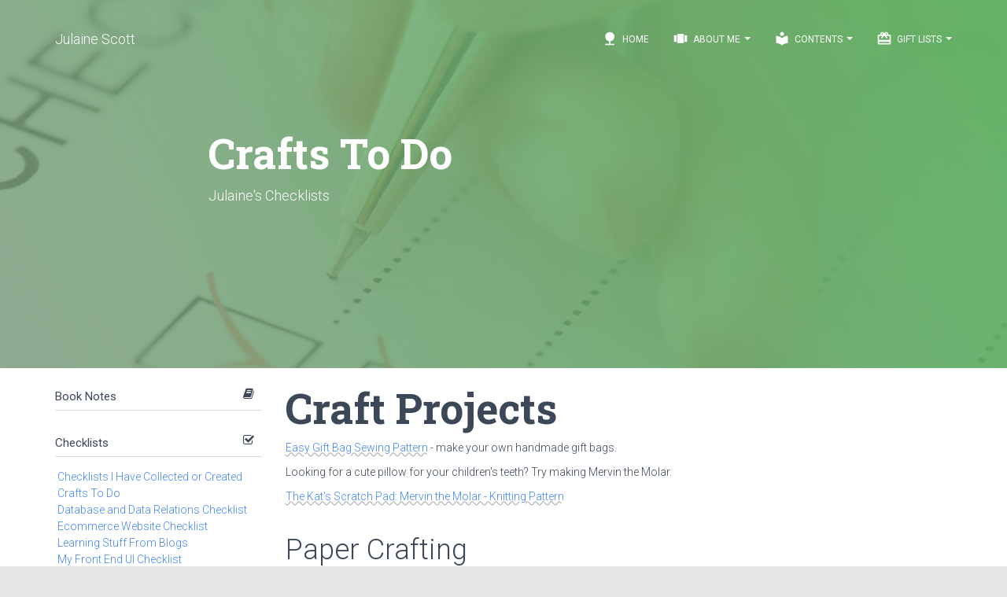

--- FILE ---
content_type: text/html; charset=UTF-8
request_url: https://julaine.ca/checklists/crafts-to-do.php
body_size: 11371
content:
<!doctype html>
<html lang="en">
<head>
	<meta charset="utf-8"/>
    <link rel="apple-touch-icon" sizes="180x180" href="/apple-touch-icon.png">
    <link rel="icon" type="image/png" sizes="32x32" href="/favicon-32x32.png">
    <link rel="icon" type="image/png" sizes="16x16" href="/favicon-16x16.png">
    <link rel="manifest" href="/site.webmanifest">
    <link rel="mask-icon" href="/safari-pinned-tab.svg" color="#5bbad5">
    <meta name="msapplication-TileColor" content="#2d89ef">
    <meta name="theme-color" content="#ffffff">
    <meta name="author" content="Julaine Scott">
    <meta http-equiv="X-UA-Compatible" content="IE=edge"/>
   <title>Crafts To Do</title>
	<meta content='width=device-width, initial-scale=1.0, user-scalable=1' name='viewport'>
	<link rel="stylesheet" type="text/css"
          href="https://fonts.googleapis.com/css?family=Roboto:300,400,500,700%7CRoboto+Slab:400,700%7CMaterial+Icons"/>
	<link rel="stylesheet"
          href="https://cdn.julaine.ca/components/font-awesome/css/font-awesome.min.css">
    <link rel="stylesheet"
          href="https://cdn.julaine.ca/components/material-kit/assets/css/bootstrap.min.css">
    <link rel="stylesheet" href="https://cdn.julaine.ca/components/material-kit/assets/css/material-kit.css?v=1.3">
    <link rel="stylesheet" href="https://cdn.julaine.ca/components/css/animate.min.css">
    <meta name="description" content=""><style type="text/css">
@media screen and (max-width: 767px) {
  .row-offcanvas {
    position: relative;
    -webkit-transition: all .25s ease-out;
         -o-transition: all .25s ease-out;
            transition: all .25s ease-out;
  }

  .row-offcanvas-right {
    right: 0;
  }

  .row-offcanvas-left {
    left: 0;
  }

  .row-offcanvas-right
  .sidebar-offcanvas {
    right: -50%; /* 6 columns */
  }

  .row-offcanvas-left
  .sidebar-offcanvas {
    left: -50%; /* 6 columns */
  }

  .row-offcanvas-right.active {
    right: 50%; /* 6 columns */
  }

  .row-offcanvas-left.active {
    left: 50%; /* 6 columns */
  }

  .sidebar-offcanvas {
    position: absolute;
    top: 0;
    width: 50%; /* 6 columns */
  }
}
</style></head>
<body class="profile-page">
<nav class="navbar navbar-info navbar-transparent navbar-fixed-top navbar-color-on-scroll">
    <div class="container">
        <div class="navbar-header">
            <button type="button" class="navbar-toggle" data-toggle="collapse">
                <span class="sr-only">Toggle navigation</span>
                <span class="icon-bar"></span>
                <span class="icon-bar"></span>
                <span class="icon-bar"></span>
            </button>
            <a class="navbar-brand" href="/">Julaine Scott</a>
        </div>

        <div class="collapse navbar-collapse">
        <ul class="nav navbar-nav navbar-right">
        <li>
        <a href="/">
        <i class="material-icons">nature</i> Home
        </a>
        </li>
        <li class="dropdown">
        <a href="#" class="dropdown-toggle" data-toggle="dropdown">
        <i class="material-icons">view_carousel</i> About Me
        <b class="caret"></b>
        </a>
        <ul class="dropdown-menu dropdown-with-icons">
        <li id="great"><a href="/indy_max.php"><i class="material-icons">person_add</i>My Family</a>
        <li><a href="/lego/index.php"><i class="material-icons">power_input</i>Lego</a>
        </li>
        <li>
        <a href="/what_else_does_julaine_do.php">
        <i class="material-icons">account_circle</i> Who is Julaine?
        </a>
        </li>
        <li>
        <a href="/contact_me.php">
        <i class="material-icons">contacts</i> Contact Me
        </a>
        </li>
        </ul>
        </li>
             <li class="dropdown">
            <a href="#" class="dropdown-toggle" data-toggle="dropdown">
            <i class="material-icons">local_library</i> Contents
            <b class="caret"></b>
            </a>
        <ul class="dropdown-menu dropdown-with-icons">
        <li><a href="/book-notes/"><i class="material-icons">local_library</i>Book Notes</a></li>
        <li><a href="/ornithology/birds.php"><i class="material-icons">nature_people</i>Birds</a></li>
        <li><a href="/checklists/"><i class="material-icons">check</i> Checklist</a></li>
        <li><a href="/design/"><i class="material-icons">format_paint</i>Design</a></li>
        <li><a href="/design_books/"><i class="material-icons">format_paint</i>Design Books</a></li>
        <li><a href="/gardening/"><i class="material-icons">spa</i>Gardening</a></li>
        <li><a href="/gardening_books/"><i class="material-icons">bookmarks</i>Gardening Books</a></li>
        <li><a href="/miscellany/"><i class="material-icons">chrome_reader_mode</i>Miscellany</a></li>
        <li><a href="/programming/"><i class="material-icons">category</i> Programming</a></li>
        <li><a href="/tools/"><i class="material-icons">code</i> Tools</a></li>
        <li><a href="/design/"><i class="material-icons">web</i> Web Design</a></li>
        <li><a href="/the_web/"><i class="material-icons">web_asset</i> Web Development</a></li>
            </ul>
        </li>
                    <li class="dropdown">
            <a href="#" class="dropdown-toggle" data-toggle="dropdown">
                <i class="material-icons">card_giftcard</i> Gift Lists <b class="caret"></b></a>
            <ul class="dropdown-menu dropdown-with-icons">
            <li><a href="/gift-lists/steve.php"><i class="material-icons">check_box</i> Steve</a></li>
            <li><a href="/gift-lists/max.php"><i class="material-icons">check_box</i> Max</a></li>
            <li><a href="https://indyanna.ca/"><i class="material-icons">check_box</i> Indy</a></li>
            <li><a href="/gift-lists/wish-list.php"><i class="material-icons">check_box</i> Julaine</a></li>
            </ul>
        </li>


        </ul>
        </div>
    </div>
</nav>
        <div class="page-header header-filter header-small" data-parallax="true" filter-color="green"
         style="background-image:url('/images/iStock-513704129.jpg');">
    <div class="container">
        <div class="row">
            <div class="col-md-8 col-md-offset-2">
            <h1 class="title animated bounceInLeft">Crafts To Do</h1>
                <h4 class='animated rotateInUpLeft'>Julaine's Checklists</h4>            </div>
        </div>
    </div>
</div>
<div class="main main-rasied">
<div class="container">
<div class="section" style="padding-top:0;">
    <div class="row row-offcanvas row-offcanvas-left">
<div class="sidebar-offcanvas col-sm-3" id="sidebar">
    <div class="panel-group" id="accordion">
<div class="panel panel-default">
	<div class="panel-heading">
	<h4 class="panel-title">
	<a data-toggle="collapse" data-parent="#accordion" href="#collapse0">
	<i class="fa fa-book"></i> Book Notes</a>
	</h4>
	</div>
	<div id="collapse0" class="panel-collapse collapse">
        <div class="panel-body">
            <ul class="list-unstyled">
<li class="">
	                        
	                            <i class="fa fa-fa-plus-square-o"></i>
	                            <a href="/book-notes/above-the-fold.php">Above the Fold: Understanding the Principles of Successful Web Site De</a>
	                        
	                    </li>
<li class="">
	                        
	                            <i class="fa fa-fa-plus-square-o"></i>
	                            <a href="/book-notes/adapting-to-web-standards.php">Adapting to Web Standards</a>
	                        
	                    </li>
<li class="">
	                        
	                            <i class="fa fa-fa-plus-square-o"></i>
	                            <a href="/book-notes/art-of-non-conformity.php">Art of Non-Conformity</a>
	                        
	                    </li>
<li class="">
	                        
	                            <i class="fa fa-fa-plus-square-o"></i>
	                            <a href="/book-notes/art-of-readable-code.php">Art of Readable Code</a>
	                        
	                    </li>
<li class="">
	                        
	                            <i class="fa fa-fa-plus-square-o"></i>
	                            <a href="/book-notes/art-of-seo.php">Art of SEO</a>
	                        
	                    </li>
<li class="">
	                        
	                            <i class="fa fa-fa-plus-square-o"></i>
	                            <a href="/book-notes/back-to-the-user-creating-user-focused-web-sites.php">Back to the User</a>
	                        
	                    </li>
<li class="">
	                        
	                            <i class="fa fa-fa-plus-square-o"></i>
	                            <a href="/book-notes/beginning-php6,-apache,-mysql-web-development.php">Beginning PHP6, Apache, MySQL Web Development</a>
	                        
	                    </li>
<li class="">
	                        
	                            <i class="fa fa-fa-plus-square-o"></i>
	                            <a href="/book-notes/index.php">Book Notes</a>
	                        
	                    </li>
<li class="">
	                        
	                            <i class="fa fa-fa-plus-square-o"></i>
	                            <a href="/book-notes/books-to-read.php">Books to Read</a>
	                        
	                    </li>
<li class="">
	                        
	                            <i class="fa fa-fa-plus-square-o"></i>
	                            <a href="/book-notes/bored-and-brilliant.php">Bored and Brilliant</a>
	                        
	                    </li>
<li class="">
	                        
	                            <i class="fa fa-fa-plus-square-o"></i>
	                            <a href="/book-notes/born-for-this.php">Born For This</a>
	                        
	                    </li>
<li class="">
	                        
	                            <i class="fa fa-fa-plus-square-o"></i>
	                            <a href="/book-notes/choosing-a-vocation.php">Choosing A Vocation</a>
	                        
	                    </li>
<li class="">
	                        
	                            <i class="fa fa-fa-plus-square-o"></i>
	                            <a href="/book-notes/complete-e-commerce-book.php">Complete E-Commerce Book</a>
	                        
	                    </li>
<li class="">
	                        
	                            <i class="fa fa-fa-plus-square-o"></i>
	                            <a href="/book-notes/content-inc.php">Content Inc</a>
	                        
	                    </li>
<li class="">
	                        
	                            <i class="fa fa-fa-plus-square-o"></i>
	                            <a href="/book-notes/core-php-programming.php">Core PHP Programming</a>
	                        
	                    </li>
<li class="">
	                        
	                            <i class="fa fa-fa-plus-square-o"></i>
	                            <a href="/book-notes/crm-fundamentals.php">CRM Fundamentals</a>
	                        
	                    </li>
<li class="">
	                        
	                            <i class="fa fa-fa-plus-square-o"></i>
	                            <a href="/book-notes/css-text.php">CSS Text</a>
	                        
	                    </li>
<li class="">
	                        
	                            <i class="fa fa-fa-plus-square-o"></i>
	                            <a href="/book-notes/dealing-with-difficult-people.php">Dealing with Difficult People</a>
	                        
	                    </li>
<li class="">
	                        
	                            <i class="fa fa-fa-plus-square-o"></i>
	                            <a href="/book-notes/defensive-design-for-the-web.php">Defensive Design for the Web </a>
	                        
	                    </li>
<li class="">
	                        
	                            <i class="fa fa-fa-plus-square-o"></i>
	                            <a href="/book-notes/deliver-first-class-web-sites.php">Deliver First Class Web sites</a>
	                        
	                    </li>
<li class="">
	                        
	                            <i class="fa fa-fa-plus-square-o"></i>
	                            <a href="/book-notes/design-for-hackers.php">Design for Hackers: Reverse-Engineering Beauty</a>
	                        
	                    </li>
<li class="">
	                        
	                            <i class="fa fa-fa-plus-square-o"></i>
	                            <a href="/book-notes/designing-web-interfaces.php">Designing Web Interfaces</a>
	                        
	                    </li>
<li class="">
	                        
	                            <i class="fa fa-fa-plus-square-o"></i>
	                            <a href="/book-notes/designing-websites-that-work.php">Designing Web sites that Work: Usability for the Web</a>
	                        
	                    </li>
<li class="">
	                        
	                            <i class="fa fa-fa-plus-square-o"></i>
	                            <a href="/book-notes/designing-with-progressive-enhancement.php">Designing with Progressive Enhancement</a>
	                        
	                    </li>
<li class="">
	                        
	                            <i class="fa fa-fa-plus-square-o"></i>
	                            <a href="/book-notes/developing-large-web-applications.php">Developing Large Web Applications</a>
	                        
	                    </li>
<li class="">
	                        
	                            <i class="fa fa-fa-plus-square-o"></i>
	                            <a href="/book-notes/developing-with-web-standards.php">Developing with Web Standards</a>
	                        
	                    </li>
<li class="">
	                        
	                            <i class="fa fa-fa-plus-square-o"></i>
	                            <a href="/book-notes/economics-of-software-quality.php">Economics of Software Quality</a>
	                        
	                    </li>
<li class="">
	                        
	                            <i class="fa fa-fa-plus-square-o"></i>
	                            <a href="/book-notes/commerce-with-php-and-mysql.php">Effortless commerce with php and MySQL</a>
	                        
	                    </li>
<li class="">
	                        
	                            <i class="fa fa-fa-plus-square-o"></i>
	                            <a href="/book-notes/epic-content-marketing.php">Epic Content Marketing</a>
	                        
	                    </li>
<li class="">
	                        
	                            <i class="fa fa-fa-plus-square-o"></i>
	                            <a href="/book-notes/extending-bootstrap.php">Extending Bootstrap</a>
	                        
	                    </li>
<li class="">
	                        
	                            <i class="fa fa-fa-plus-square-o"></i>
	                            <a href="/book-notes/foundation-version-control.php">Foundation Version Control for Web Developers</a>
	                        
	                    </li>
<li class="">
	                        
	                            <i class="fa fa-fa-plus-square-o"></i>
	                            <a href="/book-notes/guerrilla-marketing.php">Guerrilla Marketing for a Bulletproof Career</a>
	                        
	                    </li>
<li class="">
	                        
	                            <i class="fa fa-fa-plus-square-o"></i>
	                            <a href="/book-notes/hacking-exposed-web-apps.php">HACKING EXPOSED WEB APPLICATIONS, 3rd Edition</a>
	                        
	                    </li>
<li class="">
	                        
	                            <i class="fa fa-fa-plus-square-o"></i>
	                            <a href="/book-notes/hacking-web-apps.php">Hacking Web Apps</a>
	                        
	                    </li>
<li class="">
	                        
	                            <i class="fa fa-fa-plus-square-o"></i>
	                            <a href="/book-notes/happiness-at-work.php">Happiness At Work</a>
	                        
	                    </li>
<li class="">
	                        
	                            <i class="fa fa-fa-plus-square-o"></i>
	                            <a href="/book-notes/implementing-responsive-design.php">Implementing Responsive Design</a>
	                        
	                    </li>
<li class="">
	                        
	                            <i class="fa fa-fa-plus-square-o"></i>
	                            <a href="/book-notes/inmates-are-running-the-asylum.php">Inmates Are Running the Asylum</a>
	                        
	                    </li>
<li class="">
	                        
	                            <i class="fa fa-fa-plus-square-o"></i>
	                            <a href="/book-notes/instant-less-css.php">Instant LESS CSS Preprocessor How-to</a>
	                        
	                    </li>
<li class="">
	                        
	                            <i class="fa fa-fa-plus-square-o"></i>
	                            <a href="/book-notes/jquery-pocket-reference.php">jQuery Pocket Reference</a>
	                        
	                    </li>
<li class="">
	                        
	                            <i class="fa fa-fa-plus-square-o"></i>
	                            <a href="/book-notes/letting-go-of-the-words.php">Letting Go of the Words</a>
	                        
	                    </li>
<li class="">
	                        
	                            <i class="fa fa-fa-plus-square-o"></i>
	                            <a href="/book-notes/lost-and-founder.php">Lost and Found: A Painfully Honest Field Guide to the Startup World</a>
	                        
	                    </li>
<li class="">
	                        
	                            <i class="fa fa-fa-plus-square-o"></i>
	                            <a href="/book-notes/making-every-meeting-matter.php">Making Every Meeting Matter</a>
	                        
	                    </li>
<li class="">
	                        
	                            <i class="fa fa-fa-plus-square-o"></i>
	                            <a href="/book-notes/manage-your-day-to-day.php">Manage Your Day to Day</a>
	                        
	                    </li>
<li class="">
	                        
	                            <i class="fa fa-fa-plus-square-o"></i>
	                            <a href="/book-notes/marketing-to-millenials.php">Marketing to Millenials</a>
	                        
	                    </li>
<li class="">
	                        
	                            <i class="fa fa-fa-plus-square-o"></i>
	                            <a href="/book-notes/mobile-first.php">Mobile First</a>
	                        
	                    </li>
<li class="">
	                        
	                            <i class="fa fa-fa-plus-square-o"></i>
	                            <a href="/book-notes/monster-loyalty.php">Monster Loyalty</a>
	                        
	                    </li>
<li class="">
	                        
	                            <i class="fa fa-fa-plus-square-o"></i>
	                            <a href="/book-notes/more-eric-meye-on-css.php">More Eric Meye on CSS</a>
	                        
	                    </li>
<li class="">
	                        
	                            <i class="fa fa-fa-plus-square-o"></i>
	                            <a href="/book-notes/official-ubuntu-book.php">Official Ubuntu Book</a>
	                        
	                    </li>
<li class="">
	                        
	                            <i class="fa fa-fa-plus-square-o"></i>
	                            <a href="/book-notes/organized-home.php">Organized Home</a>
	                        
	                    </li>
<li class="">
	                        
	                            <i class="fa fa-fa-plus-square-o"></i>
	                            <a href="/book-notes/how-to-get-paid.php">Pay Me… Or Else!</a>
	                        
	                    </li>
<li class="">
	                        
	                            <i class="fa fa-fa-plus-square-o"></i>
	                            <a href="/book-notes/perennial-seller.php">Perennial Seller</a>
	                        
	                    </li>
<li class="">
	                        
	                            <i class="fa fa-fa-plus-square-o"></i>
	                            <a href="/book-notes/pet-food-nation.php">Pet Food Nation</a>
	                        
	                    </li>
<li class="">
	                        
	                            <i class="fa fa-fa-plus-square-o"></i>
	                            <a href="/book-notes/php-5-e-commerce-development.php">PHP 5 E commerce Development</a>
	                        
	                    </li>
<li class="">
	                        
	                            <i class="fa fa-fa-plus-square-o"></i>
	                            <a href="/book-notes/php-in-a-nutshell.php">PHP In a NutShell</a>
	                        
	                    </li>
<li class="">
	                        
	                            <i class="fa fa-fa-plus-square-o"></i>
	                            <a href="/book-notes/php-refactoring.php">PHP Refactoring</a>
	                        
	                    </li>
<li class="">
	                        
	                            <i class="fa fa-fa-plus-square-o"></i>
	                            <a href="/book-notes/php6-and-mysql-bible.php">PHP5 and MySQL Bible</a>
	                        
	                    </li>
<li class="">
	                        
	                            <i class="fa fa-fa-plus-square-o"></i>
	                            <a href="/book-notes/php5-cms-framework-development.php">PHP5 CMS Framework Development</a>
	                        
	                    </li>
<li class="">
	                        
	                            <i class="fa fa-fa-plus-square-o"></i>
	                            <a href="/book-notes/php5-power-programming.php">PHP5 Power Programming</a>
	                        
	                    </li>
<li class="">
	                        
	                            <i class="fa fa-fa-plus-square-o"></i>
	                            <a href="/book-notes/preventing-web-attacks-with-apache.php">Preventing Web Attacks with Apache</a>
	                        
	                    </li>
<li class="">
	                        
	                            <i class="fa fa-fa-plus-square-o"></i>
	                            <a href="/book-notes/pro-php-and-jquery.php">Pro PHP and jQuery</a>
	                        
	                    </li>
<li class="">
	                        
	                            <i class="fa fa-fa-plus-square-o"></i>
	                            <a href="/book-notes/professional-lamp.php">Professional LAMP</a>
	                        
	                    </li>
<li class="">
	                        
	                            <i class="fa fa-fa-plus-square-o"></i>
	                            <a href="/book-notes/purple-cow.php">Purple Cow: Transform Your Business</a>
	                        
	                    </li>
<li class="">
	                        
	                            <i class="fa fa-fa-plus-square-o"></i>
	                            <a href="/book-notes/responsive-web-design-with-html-and-css3.php">Responsive Web Design with HTML and CSS3</a>
	                        
	                    </li>
<li class="">
	                        
	                            <i class="fa fa-fa-plus-square-o"></i>
	                            <a href="/book-notes/responsive-web-design.php">Responsive Web Design with HTML5 and CSS3</a>
	                        
	                    </li>
<li class="">
	                        
	                            <i class="fa fa-fa-plus-square-o"></i>
	                            <a href="/book-notes/rules-of-thumb.php">Rules of Thumb</a>
	                        
	                    </li>
<li class="">
	                        
	                            <i class="fa fa-fa-plus-square-o"></i>
	                            <a href="/book-notes/saleable-software.php">Saleable Software</a>
	                        
	                    </li>
<li class="">
	                        
	                            <i class="fa fa-fa-plus-square-o"></i>
	                            <a href="/book-notes/search-engine-optimization-secrets.php">Search Engine Optimization Secrets</a>
	                        
	                    </li>
<li class="">
	                        
	                            <i class="fa fa-fa-plus-square-o"></i>
	                            <a href="/book-notes/securing-php-web-applications.php">Securing PHP Web Applications</a>
	                        
	                    </li>
<li class="">
	                        
	                            <i class="fa fa-fa-plus-square-o"></i>
	                            <a href="/book-notes/serving-online-customers.php">Serving Online Customers</a>
	                        
	                    </li>
<li class="">
	                        
	                            <i class="fa fa-fa-plus-square-o"></i>
	                            <a href="/book-notes/simple-and-usable-web-mobile-and-interaction-design.php">Simple and Usable Web, Mobile and Interaction Design</a>
	                        
	                    </li>
<li class="">
	                        
	                            <i class="fa fa-fa-plus-square-o"></i>
	                            <a href="/book-notes/smart-organizing.php">Smart Organizing</a>
	                        
	                    </li>
<li class="">
	                        
	                            <i class="fa fa-fa-plus-square-o"></i>
	                            <a href="/book-notes/smashing-ux-design.php">Smashing UX Design: Foundations for Designing Online User Experiences</a>
	                        
	                    </li>
<li class="">
	                        
	                            <i class="fa fa-fa-plus-square-o"></i>
	                            <a href="/book-notes/studies-in-history-and-philosophy-of-science.php">Studies in History and Philosophy of Science</a>
	                        
	                    </li>
<li class="">
	                        
	                            <i class="fa fa-fa-plus-square-o"></i>
	                            <a href="/book-notes/talent-is-not-enough.php">Talent is Not Enough</a>
	                        
	                    </li>
<li class="">
	                        
	                            <i class="fa fa-fa-plus-square-o"></i>
	                            <a href="/book-notes/the-10x-rule.php">The 10x Rule</a>
	                        
	                    </li>
<li class="">
	                        
	                            <i class="fa fa-fa-plus-square-o"></i>
	                            <a href="/book-notes/the-benefits-of-working-with-git.php">The Benefits of Working with Git In Your Software Projects</a>
	                        
	                    </li>
<li class="">
	                        
	                            <i class="fa fa-fa-plus-square-o"></i>
	                            <a href="/book-notes/the-clean-coder.php">The Clean Coder</a>
	                        
	                    </li>
<li class="">
	                        
	                            <i class="fa fa-fa-plus-square-o"></i>
	                            <a href="/book-notes/the-herbal-handbook.php">The Herbal Handbook for Home & Health</a>
	                        
	                    </li>
<li class="">
	                        
	                            <i class="fa fa-fa-plus-square-o"></i>
	                            <a href="/book-notes/life-changing-magic-of-tidying-up.php">The Life-changing Magic of Tidying up</a>
	                        
	                    </li>
<li class="">
	                        
	                            <i class="fa fa-fa-plus-square-o"></i>
	                            <a href="/book-notes/the-modern-web.php">The Modern Web</a>
	                        
	                    </li>
<li class="">
	                        
	                            <i class="fa fa-fa-plus-square-o"></i>
	                            <a href="/book-notes/think-first.php">Think First</a>
	                        
	                    </li>
<li class="">
	                        
	                            <i class="fa fa-fa-plus-square-o"></i>
	                            <a href="/book-notes/this-is-marketing.php">This Is Marketing</a>
	                        
	                    </li>
<li class="">
	                        
	                            <i class="fa fa-fa-plus-square-o"></i>
	                            <a href="/book-notes/traction.php">Traction</a>
	                        
	                    </li>
<li class="">
	                        
	                            <i class="fa fa-fa-plus-square-o"></i>
	                            <a href="/book-notes/version-control-with-git.php">Version Control with Git, 2nd Edition</a>
	                        
	                    </li>
<li class="">
	                        
	                            <i class="fa fa-fa-plus-square-o"></i>
	                            <a href="/book-notes/web-analytics-2.0.php">Web Analytics 2.0: The Art of Online Accountability and Science of Cus</a>
	                        
	                    </li>
<li class="">
	                        
	                            <i class="fa fa-fa-plus-square-o"></i>
	                            <a href="/book-notes/web-site-usability.php">Web Site Usability: A Designer's Guide</a>
	                        
	                    </li>
<li class="">
	                        
	                            <i class="fa fa-fa-plus-square-o"></i>
	                            <a href="/book-notes/web-word-wizardry.php">Web Word Wizardry</a>
	                        
	                    </li>
<li class="">
	                        
	                            <i class="fa fa-fa-plus-square-o"></i>
	                            <a href="/book-notes/web-word-wizardy.php">Web Word Wizardy</a>
	                        
	                    </li>
<li class="">
	                        
	                            <i class="fa fa-fa-plus-square-o"></i>
	                            <a href="/book-notes/website-owner’s-manual.php">Website Owner’s Manual</a>
	                        
	                    </li>
<li class="">
	                        
	                            <i class="fa fa-fa-plus-square-o"></i>
	                            <a href="/book-notes/whats-stopping-me.php">Whats Stopping Me</a>
	                        
	                    </li>
<li class="">
	                        
	                            <i class="fa fa-fa-plus-square-o"></i>
	                            <a href="/book-notes/work-for-money,-design-for-love.php">Work for Money, Design for Love</a>
	                        
	                    </li>
<li class="">
	                        
	                            <i class="fa fa-fa-plus-square-o"></i>
	                            <a href="/book-notes/your-google®-game-plan.php">Your Google® Game Plan for Success: Increasing Your Web Presence with </a>
	                        
	                    </li>
            </ul>
        </div>
    </div>
</div>    
<div class="panel panel-default">
	<div class="panel-heading">
	<h4 class="panel-title">
	<a data-toggle="collapse" data-parent="#accordion" href="#collapse1">
	<i class="fa fa-check-square-o"></i> Checklists</a>
	</h4>
	</div>
	<div id="collapse1" class="panel-collapse in">
        <div class="panel-body">
            <ul class="list-unstyled">
<li class="">
	                        
	                            <i class="fa fa-fa-plus-square-o"></i>
	                            <a href="/checklists/index.php">Checklists I Have Collected or Created</a>
	                        
	                    </li>
<li class="">
	                        
	                            <i class="fa fa-fa-plus-square-o"></i>
	                            <a href="/checklists/crafts-to-do.php">Crafts To Do</a>
	                        
	                    </li>
<li class="">
	                        
	                            <i class="fa fa-fa-plus-square-o"></i>
	                            <a href="/checklists/database-and-data-relations-checklist.php">Database and Data Relations Checklist</a>
	                        
	                    </li>
<li class="">
	                        
	                            <i class="fa fa-fa-plus-square-o"></i>
	                            <a href="/checklists/ecommerce-website-checklist.php">Ecommerce Website Checklist</a>
	                        
	                    </li>
<li class="">
	                        
	                            <i class="fa fa-fa-plus-square-o"></i>
	                            <a href="/checklists/blogs.php">Learning Stuff From Blogs</a>
	                        
	                    </li>
<li class="">
	                        
	                            <i class="fa fa-fa-plus-square-o"></i>
	                            <a href="/checklists/my-front-end-ui-checklist.php">My Front End UI Checklist</a>
	                        
	                    </li>
<li class="">
	                        
	                            <i class="fa fa-fa-plus-square-o"></i>
	                            <a href="/checklists/new-client-needs-analysis.php">New Client Needs Analysis</a>
	                        
	                    </li>
<li class="">
	                        
	                            <i class="fa fa-fa-plus-square-o"></i>
	                            <a href="/checklists/newsletters.php">Newsletters I Read</a>
	                        
	                    </li>
<li class="">
	                        
	                            <i class="fa fa-fa-plus-square-o"></i>
	                            <a href="/checklists/puzzles.php">Puzzles</a>
	                        
	                    </li>
<li class="">
	                        
	                            <i class="fa fa-fa-plus-square-o"></i>
	                            <a href="/checklists/style-guides.php">Style Guides</a>
	                        
	                    </li>
<li class="">
	                        
	                            <i class="fa fa-fa-plus-square-o"></i>
	                            <a href="/checklists/user-review-questions.php">User Review Questions</a>
	                        
	                    </li>
<li class="">
	                        
	                            <i class="fa fa-fa-plus-square-o"></i>
	                            <a href="/checklists/web-designers-seo-checklist.php">Web Designer's SEO Checklist</a>
	                        
	                    </li>
<li class="">
	                        
	                            <i class="fa fa-fa-plus-square-o"></i>
	                            <a href="/checklists/web-site-review.php">Web site Review</a>
	                        
	                    </li>
<li class="">
	                        
	                            <i class="fa fa-fa-plus-square-o"></i>
	                            <a href="/checklists/website-code-checklist.php">Website Code Checklist</a>
	                        
	                    </li>
<li class="">
	                        
	                            <i class="fa fa-fa-plus-square-o"></i>
	                            <a href="/checklists/website-final-approval-form.php">Website Final Approval Form</a>
	                        
	                    </li>
<li class="">
	                        
	                            <i class="fa fa-fa-plus-square-o"></i>
	                            <a href="/checklists/writing-content-for-your-website.php">Writing Content For Your Website</a>
	                        
	                    </li>
<li class="">
	                        
	                            <i class="fa fa-fa-plus-square-o"></i>
	                            <a href="/checklists/writing-styleguide.php">Writing Styleguide</a>
	                        
	                    </li>
<li class="">
	                        
	                            <i class="fa fa-fa-plus-square-o"></i>
	                            <a href="/checklists/writing-tips.php">Writing Tips</a>
	                        
	                    </li>
            </ul>
        </div>
    </div>
</div>    
<div class="panel panel-default">
	<div class="panel-heading">
	<h4 class="panel-title">
	<a data-toggle="collapse" data-parent="#accordion" href="#collapse2">
	<i class="fa fa-leaf"></i> Design Books</a>
	</h4>
	</div>
	<div id="collapse2" class="panel-collapse collapse">
        <div class="panel-body">
            <ul class="list-unstyled">
<li class="">
	                        
	                            <i class="fa fa-fa-plus-square-o"></i>
	                            <a href="/design_books/7-essentialls-of-graphic-design.php">7 essentialls of graphic design</a>
	                        
	                    </li>
<li class="">
	                        
	                            <i class="fa fa-fa-plus-square-o"></i>
	                            <a href="/design_books/accidental-creative.php">Accidental Creative</a>
	                        
	                    </li>
<li class="">
	                        
	                            <i class="fa fa-fa-plus-square-o"></i>
	                            <a href="/design_books/ideas-color-theory.php">Choosing the right color for your logo</a>
	                        
	                    </li>
<li class="">
	                        
	                            <i class="fa fa-fa-plus-square-o"></i>
	                            <a href="/design_books/cms-design.php">CMS Design</a>
	                        
	                    </li>
<li class="">
	                        
	                            <i class="fa fa-fa-plus-square-o"></i>
	                            <a href="/design_books/communicating-design.php">Communicating Design: Developing Web Site Documentation for Design and</a>
	                        
	                    </li>
<li class="">
	                        
	                            <i class="fa fa-fa-plus-square-o"></i>
	                            <a href="/design_books/designing-for-web-performance.php">Designing for Web Performance</a>
	                        
	                    </li>
<li class="">
	                        
	                            <i class="fa fa-fa-plus-square-o"></i>
	                            <a href="/design_books/eat-that-frog.php">Eat That Frog</a>
	                        
	                    </li>
<li class="">
	                        
	                            <i class="fa fa-fa-plus-square-o"></i>
	                            <a href="/design_books/elements-of-user-experience.php">Elements of User Experience</a>
	                        
	                    </li>
<li class="">
	                        
	                            <i class="fa fa-fa-plus-square-o"></i>
	                            <a href="/design_books/flexible-web-design.php">Flexible Web Design</a>
	                        
	                    </li>
<li class="">
	                        
	                            <i class="fa fa-fa-plus-square-o"></i>
	                            <a href="/design_books/forms-that-work.php">Forms that Work: Designing Web Forms for Usability</a>
	                        
	                    </li>
<li class="">
	                        
	                            <i class="fa fa-fa-plus-square-o"></i>
	                            <a href="/design_books/homepage-usability.php">Homepage Usability</a>
	                        
	                    </li>
<li class="">
	                        
	                            <i class="fa fa-fa-plus-square-o"></i>
	                            <a href="/design_books/responsive-web-design.php">Responsive Web Design</a>
	                        
	                    </li>
<li class="">
	                        
	                            <i class="fa fa-fa-plus-square-o"></i>
	                            <a href="/design_books/seductive-design.php">Seductive Interaction Design: Creating Playful, Fun, and Effective Use</a>
	                        
	                    </li>
<li class="">
	                        
	                            <i class="fa fa-fa-plus-square-o"></i>
	                            <a href="/design_books/strategic-web-designer.php">Strategic Web Designer</a>
	                        
	                    </li>
<li class="">
	                        
	                            <i class="fa fa-fa-plus-square-o"></i>
	                            <a href="/design_books/submit-now-designing-persuasive-web-sites.php">Submit Now: Designing Persuasive Web sites</a>
	                        
	                    </li>
<li class="">
	                        
	                            <i class="fa fa-fa-plus-square-o"></i>
	                            <a href="/design_books/the-zen-of-css-design.php">The Zen of CSS Design</a>
	                        
	                    </li>
            </ul>
        </div>
    </div>
</div>    
<div class="panel panel-default">
	<div class="panel-heading">
	<h4 class="panel-title">
	<a data-toggle="collapse" data-parent="#accordion" href="#collapse3">
	<i class="fa fa-book"></i> Gardening</a>
	</h4>
	</div>
	<div id="collapse3" class="panel-collapse collapse">
        <div class="panel-body">
            <ul class="list-unstyled">
<li class="">
	                        
	                            <i class="fa fa-fa-plus-square-o"></i>
	                            <a href="/gardening/complete-book-of-potatoes.php">Complete Book of Potatoes</a>
	                        
	                    </li>
<li class="">
	                        
	                            <i class="fa fa-fa-plus-square-o"></i>
	                            <a href="/gardening/custom-soil-mixes.php">Creating Custom Soil Mixes for Healthy, Happy Plants</a>
	                        
	                    </li>
<li class="">
	                        
	                            <i class="fa fa-fa-plus-square-o"></i>
	                            <a href="/gardening/edible-forest-garden.php">Edible Forest Garden</a>
	                        
	                    </li>
<li class="">
	                        
	                            <i class="fa fa-fa-plus-square-o"></i>
	                            <a href="/gardening/garden-design.php">Garden Design</a>
	                        
	                    </li>
<li class="">
	                        
	                            <i class="fa fa-fa-plus-square-o"></i>
	                            <a href="/gardening/gardening.php">Gardening Tips and Tricks</a>
	                        
	                    </li>
<li class="">
	                        
	                            <i class="fa fa-fa-plus-square-o"></i>
	                            <a href="/gardening/gardens-and-history.php">Gardens and History</a>
	                        
	                    </li>
<li class="">
	                        
	                            <i class="fa fa-fa-plus-square-o"></i>
	                            <a href="/gardening/herbs.php">Herbs</a>
	                        
	                    </li>
<li class="">
	                        
	                            <i class="fa fa-fa-plus-square-o"></i>
	                            <a href="/gardening/houseplants.php">Houseplants</a>
	                        
	                    </li>
<li class="">
	                        
	                            <i class="fa fa-fa-plus-square-o"></i>
	                            <a href="/gardening/light-candle-levels.php">Light Candle Levels</a>
	                        
	                    </li>
<li class="">
	                        
	                            <i class="fa fa-fa-plus-square-o"></i>
	                            <a href="/gardening/my-garden.php">My Garden</a>
	                        
	                    </li>
<li class="">
	                        
	                            <i class="fa fa-fa-plus-square-o"></i>
	                            <a href="/gardening/my-garden-to-plant.php">My Garden To Plant</a>
	                        
	                    </li>
<li class="">
	                        
	                            <i class="fa fa-fa-plus-square-o"></i>
	                            <a href="/gardening/organic-fertilizers.php">Organic Fertilizers</a>
	                        
	                    </li>
<li class="">
	                        
	                            <i class="fa fa-fa-plus-square-o"></i>
	                            <a href="/gardening/organic-gardening-in-alberta.php">Organic Gardening in Alberta</a>
	                        
	                    </li>
<li class="">
	                        
	                            <i class="fa fa-fa-plus-square-o"></i>
	                            <a href="/gardening/nursery.php">Plant Nurseries</a>
	                        
	                    </li>
<li class="">
	                        
	                            <i class="fa fa-fa-plus-square-o"></i>
	                            <a href="/gardening/plant-suggestions.php">Plant Suggestions</a>
	                        
	                    </li>
<li class="">
	                        
	                            <i class="fa fa-fa-plus-square-o"></i>
	                            <a href="/gardening/gardening-tips-and-ideas.php">Planting Tips and Ideas</a>
	                        
	                    </li>
<li class="">
	                        
	                            <i class="fa fa-fa-plus-square-o"></i>
	                            <a href="/gardening/root-cellaring.php">Root Cellaring</a>
	                        
	                    </li>
<li class="">
	                        
	                            <i class="fa fa-fa-plus-square-o"></i>
	                            <a href="/gardening/things-i-planted-in-my-yard.php">Things I Planted in My Yard</a>
	                        
	                    </li>
<li class="">
	                        
	                            <i class="fa fa-fa-plus-square-o"></i>
	                            <a href="/gardening/way-we-garden-now.php">Way We Garden Now</a>
	                        
	                    </li>
<li class="">
	                        
	                            <i class="fa fa-fa-plus-square-o"></i>
	                            <a href="/gardening/weed-decoder.php">Weed Decoder</a>
	                        
	                    </li>
            </ul>
        </div>
    </div>
</div>    
<div class="panel panel-default">
	<div class="panel-heading">
	<h4 class="panel-title">
	<a data-toggle="collapse" data-parent="#accordion" href="#collapse4">
	<i class="fa fa-building"></i> Gardening Books</a>
	</h4>
	</div>
	<div id="collapse4" class="panel-collapse collapse">
        <div class="panel-body">
            <ul class="list-unstyled">
<li class="">
	                        
	                            <i class="fa fa-fa-plus-square-o"></i>
	                            <a href="/gardening_books/101-organic-gardening-hacks.php">101 Organic Gardening Hacks</a>
	                        
	                    </li>
<li class="">
	                        
	                            <i class="fa fa-fa-plus-square-o"></i>
	                            <a href="/gardening_books/2015-herbal-almanac.php">2015 Herbal Almanac</a>
	                        
	                    </li>
<li class="">
	                        
	                            <i class="fa fa-fa-plus-square-o"></i>
	                            <a href="/gardening_books/beautiful-no-mow-lawns.php">Beautiful No-Mow Lawns</a>
	                        
	                    </li>
<li class="">
	                        
	                            <i class="fa fa-fa-plus-square-o"></i>
	                            <a href="/gardening_books/beginner's-guide-to-heirloom-vegetables.php">Beginner's Guide to Heirloom Vegetables</a>
	                        
	                    </li>
<li class="">
	                        
	                            <i class="fa fa-fa-plus-square-o"></i>
	                            <a href="/gardening_books/best-of-lois-hole.php">Best of Lois Hole</a>
	                        
	                    </li>
<li class="">
	                        
	                            <i class="fa fa-fa-plus-square-o"></i>
	                            <a href="/gardening_books/design-in-nature.php">Design in Nature</a>
	                        
	                    </li>
<li class="">
	                        
	                            <i class="fa fa-fa-plus-square-o"></i>
	                            <a href="/gardening_books/eradicate-invasive-plants.php">Eradicate Invasive Plants</a>
	                        
	                    </li>
<li class="">
	                        
	                            <i class="fa fa-fa-plus-square-o"></i>
	                            <a href="/gardening_books/gardening-books-to-read.php">Gardening Books to Read</a>
	                        
	                    </li>
<li class="">
	                        
	                            <i class="fa fa-fa-plus-square-o"></i>
	                            <a href="/gardening_books/gardens-west.php">Gardens West</a>
	                        
	                    </li>
<li class="">
	                        
	                            <i class="fa fa-fa-plus-square-o"></i>
	                            <a href="/gardening_books/grow-organic.php">Grow Organic</a>
	                        
	                    </li>
<li class="">
	                        
	                            <i class="fa fa-fa-plus-square-o"></i>
	                            <a href="/gardening_books/grow-your-own-herbs.php">Grow Your own Herbs</a>
	                        
	                    </li>
<li class="">
	                        
	                            <i class="fa fa-fa-plus-square-o"></i>
	                            <a href="/gardening_books/guerilla-gardening.php">Guerilla Gardening</a>
	                        
	                    </li>
<li class="">
	                        
	                            <i class="fa fa-fa-plus-square-o"></i>
	                            <a href="/gardening_books/heirloom-life-gardener.php">Heirloom Life Gardener</a>
	                        
	                    </li>
<li class="">
	                        
	                            <i class="fa fa-fa-plus-square-o"></i>
	                            <a href="/gardening_books/hellstrip-gardening.php">Hellstrip Gardening</a>
	                        
	                    </li>
<li class="">
	                        
	                            <i class="fa fa-fa-plus-square-o"></i>
	                            <a href="/gardening_books/indoor-gardening.php">Indoor Gardening: The Organic Way</a>
	                        
	                    </li>
<li class="">
	                        
	                            <i class="fa fa-fa-plus-square-o"></i>
	                            <a href="/gardening_books/landscaping-with-fruits-and-vegetables.php">Landscaping with Fruits and Vegetables</a>
	                        
	                    </li>
<li class="">
	                        
	                            <i class="fa fa-fa-plus-square-o"></i>
	                            <a href="/gardening_books/real-gardens-grow-natives.php">Real Gardens Grow Natives</a>
	                        
	                    </li>
<li class="">
	                        
	                            <i class="fa fa-fa-plus-square-o"></i>
	                            <a href="/gardening_books/seed-underground.php">Seed Underground</a>
	                        
	                    </li>
<li class="">
	                        
	                            <i class="fa fa-fa-plus-square-o"></i>
	                            <a href="/gardening_books/small-plot,-high-yield-gardening.php">Small plot, high yield gardening</a>
	                        
	                    </li>
<li class="">
	                        
	                            <i class="fa fa-fa-plus-square-o"></i>
	                            <a href="/gardening_books/thrifty-gardening.php">Thrifty Gardening from the Ground Up</a>
	                        
	                    </li>
<li class="">
	                        
	                            <i class="fa fa-fa-plus-square-o"></i>
	                            <a href="/gardening_books/vegetables.php">Vegetables</a>
	                        
	                    </li>
<li class="">
	                        
	                            <i class="fa fa-fa-plus-square-o"></i>
	                            <a href="/gardening_books/veggie-garden-remix.php">Veggie Garden Remix</a>
	                        
	                    </li>
<li class="">
	                        
	                            <i class="fa fa-fa-plus-square-o"></i>
	                            <a href="/gardening_books/weeds.php">Weeds: In Defense of Nature's Most Unloved Plants</a>
	                        
	                    </li>
<li class="">
	                        
	                            <i class="fa fa-fa-plus-square-o"></i>
	                            <a href="/gardening_books/what-grows-here.php">What Grows Here</a>
	                        
	                    </li>
            </ul>
        </div>
    </div>
</div>    
<div class="panel panel-default">
	<div class="panel-heading">
	<h4 class="panel-title">
	<a data-toggle="collapse" data-parent="#accordion" href="#collapse5">
	<i class="fa fa-sticky-note"></i> Lego</a>
	</h4>
	</div>
	<div id="collapse5" class="panel-collapse collapse">
        <div class="panel-body">
            <ul class="list-unstyled">
<li class="">
	                        
	                            <i class="fa fa-fa-plus-square-o"></i>
	                            <a href="/lego/2015-lego-builds.php">2015 Lego Builds</a>
	                        
	                    </li>
<li class="">
	                        
	                            <i class="fa fa-fa-plus-square-o"></i>
	                            <a href="/lego/christmas-village-2010.php">Christmas Village 2010</a>
	                        
	                    </li>
<li class="">
	                        
	                            <i class="fa fa-fa-plus-square-o"></i>
	                            <a href="/lego/lego-for-max.php">Lego for Max</a>
	                        
	                    </li>
<li class="">
	                        
	                            <i class="fa fa-fa-plus-square-o"></i>
	                            <a href="/lego/index.php">Lego Websites and Fun Stuff</a>
	                        
	                    </li>
<li class="">
	                        
	                            <i class="fa fa-fa-plus-square-o"></i>
	                            <a href="/lego/my-photos.php">My Photos</a>
	                        
	                    </li>
<li class="">
	                        
	                            <i class="fa fa-fa-plus-square-o"></i>
	                            <a href="/lego/small-builds.php">Small Builds</a>
	                        
	                    </li>
            </ul>
        </div>
    </div>
</div>    
<div class="panel panel-default">
	<div class="panel-heading">
	<h4 class="panel-title">
	<a data-toggle="collapse" data-parent="#accordion" href="#collapse6">
	<i class="fa fa-twitter"></i> Max</a>
	</h4>
	</div>
	<div id="collapse6" class="panel-collapse collapse">
        <div class="panel-body">
            <ul class="list-unstyled">

            </ul>
        </div>
    </div>
</div>    
<div class="panel panel-default">
	<div class="panel-heading">
	<h4 class="panel-title">
	<a data-toggle="collapse" data-parent="#accordion" href="#collapse7">
	<i class="fa fa-code"></i> Miscellany</a>
	</h4>
	</div>
	<div id="collapse7" class="panel-collapse collapse">
        <div class="panel-body">
            <ul class="list-unstyled">
<li class="">
	                        
	                            <i class="fa fa-fa-plus-square-o"></i>
	                            <a href="/miscellany/activities-for-kids.php">Activities for Kids</a>
	                        
	                    </li>
<li class="">
	                        
	                            <i class="fa fa-fa-plus-square-o"></i>
	                            <a href="/miscellany/animals-in-my-yard.php">Animals In My Yard</a>
	                        
	                    </li>
<li class="">
	                        
	                            <i class="fa fa-fa-plus-square-o"></i>
	                            <a href="/miscellany/baking-&-cooking-tips.php">Baking & Cooking Tips</a>
	                        
	                    </li>
<li class="">
	                        
	                            <i class="fa fa-fa-plus-square-o"></i>
	                            <a href="/miscellany/bertrand-russell.php">Bertrand Russell</a>
	                        
	                    </li>
<li class="">
	                        
	                            <i class="fa fa-fa-plus-square-o"></i>
	                            <a href="/miscellany/can-i-get-that-on-sale.php">Can I Get that on Sale?</a>
	                        
	                    </li>
<li class="">
	                        
	                            <i class="fa fa-fa-plus-square-o"></i>
	                            <a href="/miscellany/cleaning-tips-and-tricks.php">Cleaning Tips and Tricks</a>
	                        
	                    </li>
<li class="">
	                        
	                            <i class="fa fa-fa-plus-square-o"></i>
	                            <a href="/miscellany/colour-palettes-i-like.php">Colour Palettes I Like</a>
	                        
	                    </li>
<li class="">
	                        
	                            <i class="fa fa-fa-plus-square-o"></i>
	                            <a href="/miscellany/compound-time.php">Compound Time</a>
	                        
	                    </li>
<li class="">
	                        
	                            <i class="fa fa-fa-plus-square-o"></i>
	                            <a href="/miscellany/cooking-tips.php">Cooking Tips</a>
	                        
	                    </li>
<li class="">
	                        
	                            <i class="fa fa-fa-plus-square-o"></i>
	                            <a href="/miscellany/crafts.php">Crafts</a>
	                        
	                    </li>
<li class="">
	                        
	                            <i class="fa fa-fa-plus-square-o"></i>
	                            <a href="/miscellany/crafts-for-kids.php">Crafts for Kids</a>
	                        
	                    </li>
<li class="">
	                        
	                            <i class="fa fa-fa-plus-square-o"></i>
	                            <a href="/miscellany/even-more-quotes.php">Even More Quotes</a>
	                        
	                    </li>
<li class="">
	                        
	                            <i class="fa fa-fa-plus-square-o"></i>
	                            <a href="/miscellany/household-tips.php">Household Tips</a>
	                        
	                    </li>
<li class="">
	                        
	                            <i class="fa fa-fa-plus-square-o"></i>
	                            <a href="/miscellany/inspiration.php">Inspiration</a>
	                        
	                    </li>
<li class="">
	                        
	                            <i class="fa fa-fa-plus-square-o"></i>
	                            <a href="/miscellany/interesting.php">Interesting</a>
	                        
	                    </li>
<li class="">
	                        
	                            <i class="fa fa-fa-plus-square-o"></i>
	                            <a href="/miscellany/interior-design.php">Interior Design</a>
	                        
	                    </li>
<li class="">
	                        
	                            <i class="fa fa-fa-plus-square-o"></i>
	                            <a href="/miscellany/keywording--tags.php">Keywording & Tags</a>
	                        
	                    </li>
<li class="">
	                        
	                            <i class="fa fa-fa-plus-square-o"></i>
	                            <a href="/miscellany/latin-phrases.php">Latin Phrases</a>
	                        
	                    </li>
<li class="">
	                        
	                            <i class="fa fa-fa-plus-square-o"></i>
	                            <a href="/miscellany/laundry-tips.php">Laundry Tips</a>
	                        
	                    </li>
<li class="">
	                        
	                            <i class="fa fa-fa-plus-square-o"></i>
	                            <a href="/miscellany/learn-something-new.php">Learn Something New</a>
	                        
	                    </li>
<li class="">
	                        
	                            <i class="fa fa-fa-plus-square-o"></i>
	                            <a href="/miscellany/stuff-for-my-kids.php">Links, Information, and Cool Videos - Stuff for My Kids</a>
	                        
	                    </li>
<li class="">
	                        
	                            <i class="fa fa-fa-plus-square-o"></i>
	                            <a href="/miscellany/music-websites-for-parents-and-kids.php">Music Websites for Parents and Kids</a>
	                        
	                    </li>
<li class="">
	                        
	                            <i class="fa fa-fa-plus-square-o"></i>
	                            <a href="/miscellany/index.php">My Miscellany</a>
	                        
	                    </li>
<li class="">
	                        
	                            <i class="fa fa-fa-plus-square-o"></i>
	                            <a href="/miscellany/organizing.php">Organizing</a>
	                        
	                    </li>
<li class="">
	                        
	                            <i class="fa fa-fa-plus-square-o"></i>
	                            <a href="/miscellany/quotes.php">Quotes</a>
	                        
	                    </li>
<li class="">
	                        
	                            <i class="fa fa-fa-plus-square-o"></i>
	                            <a href="/miscellany/reading-list.php">Reading List</a>
	                        
	                    </li>
<li class="">
	                        
	                            <i class="fa fa-fa-plus-square-o"></i>
	                            <a href="/miscellany/renovations.php">Renovations</a>
	                        
	                    </li>
<li class="">
	                        
	                            <i class="fa fa-fa-plus-square-o"></i>
	                            <a href="/miscellany/silly-sites.php">Silly Sites</a>
	                        
	                    </li>
<li class="">
	                        
	                            <i class="fa fa-fa-plus-square-o"></i>
	                            <a href="/miscellany/things-that-make-me-laugh.php">Things that Make Me Laugh</a>
	                        
	                    </li>
<li class="">
	                        
	                            <i class="fa fa-fa-plus-square-o"></i>
	                            <a href="/miscellany/to-watch.php">Videos to Watch</a>
	                        
	                    </li>
<li class="">
	                        
	                            <i class="fa fa-fa-plus-square-o"></i>
	                            <a href="/miscellany/ways-to-be-nice.php">Ways to Be Nice</a>
	                        
	                    </li>
<li class="">
	                        
	                            <i class="fa fa-fa-plus-square-o"></i>
	                            <a href="/miscellany/youtube-hacks.php">YouTube Hacks</a>
	                        
	                    </li>
            </ul>
        </div>
    </div>
</div>    
<div class="panel panel-default">
	<div class="panel-heading">
	<h4 class="panel-title">
	<a data-toggle="collapse" data-parent="#accordion" href="#collapse8">
	<i class="fa fa-sitemap"></i> Ornithology</a>
	</h4>
	</div>
	<div id="collapse8" class="panel-collapse collapse">
        <div class="panel-body">
            <ul class="list-unstyled">
<li class="">
	                        
	                            <i class="fa fa-fa-plus-square-o"></i>
	                            <a href="/ornithology/birds.php">Birds</a>
	                        
	                    </li>
            </ul>
        </div>
    </div>
</div>    
<div class="panel panel-default">
	<div class="panel-heading">
	<h4 class="panel-title">
	<a data-toggle="collapse" data-parent="#accordion" href="#collapse9">
	<i class="fa fa-cog"></i> Programming</a>
	</h4>
	</div>
	<div id="collapse9" class="panel-collapse collapse">
        <div class="panel-body">
            <ul class="list-unstyled">
<li class="">
	                        
	                            <i class="fa fa-fa-plus-square-o"></i>
	                            <a href="/programming/bug-tracking-tool.php">Bug Tracking Tool</a>
	                        
	                    </li>
<li class="">
	                        
	                            <i class="fa fa-fa-plus-square-o"></i>
	                            <a href="/programming/business-tips.php">Business Tips</a>
	                        
	                    </li>
<li class="">
	                        
	                            <i class="fa fa-fa-plus-square-o"></i>
	                            <a href="/programming/code-packages-i-like-on-github.php">Code Packages I Like on GitHub</a>
	                        
	                    </li>
<li class="">
	                        
	                            <i class="fa fa-fa-plus-square-o"></i>
	                            <a href="/programming/content-management-systems.php">Content Management systems</a>
	                        
	                    </li>
<li class="">
	                        
	                            <i class="fa fa-fa-plus-square-o"></i>
	                            <a href="/programming/html-emails.php">Creating Emails & Email Newsletters</a>
	                        
	                    </li>
<li class="">
	                        
	                            <i class="fa fa-fa-plus-square-o"></i>
	                            <a href="/programming/games.php">Games</a>
	                        
	                    </li>
<li class="">
	                        
	                            <i class="fa fa-fa-plus-square-o"></i>
	                            <a href="/programming/i-made-a-framework.php">I Made A Framework</a>
	                        
	                    </li>
<li class="">
	                        
	                            <i class="fa fa-fa-plus-square-o"></i>
	                            <a href="/programming/open-source.php">Open Source</a>
	                        
	                    </li>
<li class="">
	                        
	                            <i class="fa fa-fa-plus-square-o"></i>
	                            <a href="/programming/patterns-and-textures.php">Patterns, Textures and other media</a>
	                        
	                    </li>
<li class="">
	                        
	                            <i class="fa fa-fa-plus-square-o"></i>
	                            <a href="/programming/php-coding-standards.php">PHP Coding Standards</a>
	                        
	                    </li>
<li class="">
	                        
	                            <i class="fa fa-fa-plus-square-o"></i>
	                            <a href="/programming/index.php">Programming</a>
	                        
	                    </li>
<li class="">
	                        
	                            <i class="fa fa-fa-plus-square-o"></i>
	                            <a href="/programming/project-verbs-for-to-do-lists.php">Project Verbs for to do lists</a>
	                        
	                    </li>
<li class="">
	                        
	                            <i class="fa fa-fa-plus-square-o"></i>
	                            <a href="/programming/qualities-of-creative-leaders.php">Qualities of Creative Leaders</a>
	                        
	                    </li>
<li class="">
	                        
	                            <i class="fa fa-fa-plus-square-o"></i>
	                            <a href="/programming/scalable-vector-graphics.php">Scalable Vector Graphics</a>
	                        
	                    </li>
<li class="">
	                        
	                            <i class="fa fa-fa-plus-square-o"></i>
	                            <a href="/programming/seo.php">SEO</a>
	                        
	                    </li>
<li class="">
	                        
	                            <i class="fa fa-fa-plus-square-o"></i>
	                            <a href="/programming/software-design.php">Software Design</a>
	                        
	                    </li>
<li class="">
	                        
	                            <i class="fa fa-fa-plus-square-o"></i>
	                            <a href="/programming/the-shell,-scripts-and-such.php">The Shell, Scripts and Such</a>
	                        
	                    </li>
<li class="">
	                        
	                            <i class="fa fa-fa-plus-square-o"></i>
	                            <a href="/programming/writing-instructions.php">Writing Instructions</a>
	                        
	                    </li>
            </ul>
        </div>
    </div>
</div>    
<div class="panel panel-default">
	<div class="panel-heading">
	<h4 class="panel-title">
	<a data-toggle="collapse" data-parent="#accordion" href="#collapse10">
	<i class="fa fa-paint-brush"></i> The Web</a>
	</h4>
	</div>
	<div id="collapse10" class="panel-collapse collapse">
        <div class="panel-body">
            <ul class="list-unstyled">
<li class="">
	                        
	                            <i class="fa fa-fa-plus-square-o"></i>
	                            <a href="/the_web/accessibility.php"> Accessibility</a>
	                        
	                    </li>
<li class="">
	                        
	                            <i class="fa fa-fa-plus-square-o"></i>
	                            <a href="/the_web/css-frameworks.php">CSS Frameworks</a>
	                        
	                    </li>
<li class="">
	                        
	                            <i class="fa fa-fa-plus-square-o"></i>
	                            <a href="/the_web/css-reading-list.php">CSS Reading List</a>
	                        
	                    </li>
<li class="">
	                        
	                            <i class="fa fa-fa-plus-square-o"></i>
	                            <a href="/the_web/css-sticky-footer.php">CSS Sticky Footer</a>
	                        
	                    </li>
<li class="">
	                        
	                            <i class="fa fa-fa-plus-square-o"></i>
	                            <a href="/the_web/design-of-sites.php">Design of Sites</a>
	                        
	                    </li>
<li class="">
	                        
	                            <i class="fa fa-fa-plus-square-o"></i>
	                            <a href="/the_web/htaccess-files.php">htaccess files</a>
	                        
	                    </li>
<li class="">
	                        
	                            <i class="fa fa-fa-plus-square-o"></i>
	                            <a href="/the_web/html-tips-and-tricks.php">HTML Tips and Tricks</a>
	                        
	                    </li>
<li class="">
	                        
	                            <i class="fa fa-fa-plus-square-o"></i>
	                            <a href="/the_web/jquery-and-javascript.php">Javascript (and jQuery)</a>
	                        
	                    </li>
<li class="">
	                        
	                            <i class="fa fa-fa-plus-square-o"></i>
	                            <a href="/the_web/landing-page-tips.php">Landing Page Tips</a>
	                        
	                    </li>
<li class="">
	                        
	                            <i class="fa fa-fa-plus-square-o"></i>
	                            <a href="/the_web/making-better-websites.php">Making Better Websites</a>
	                        
	                    </li>
<li class="">
	                        
	                            <i class="fa fa-fa-plus-square-o"></i>
	                            <a href="/the_web/more-information-on-css.php">More Information on CSS</a>
	                        
	                    </li>
<li class="">
	                        
	                            <i class="fa fa-fa-plus-square-o"></i>
	                            <a href="/the_web/mysql-and-databases.php">MySQL and Databases</a>
	                        
	                    </li>
<li class="">
	                        
	                            <i class="fa fa-fa-plus-square-o"></i>
	                            <a href="/the_web/navigation.php">Navigation</a>
	                        
	                    </li>
<li class="">
	                        
	                            <i class="fa fa-fa-plus-square-o"></i>
	                            <a href="/the_web/responsive-design.php">Responsive Design</a>
	                        
	                    </li>
<li class="">
	                        
	                            <i class="fa fa-fa-plus-square-o"></i>
	                            <a href="/the_web/robots_txt.php">Robots.txt File</a>
	                        
	                    </li>
<li class="">
	                        
	                            <i class="fa fa-fa-plus-square-o"></i>
	                            <a href="/the_web/securing-php.php">Security and Secure Websites</a>
	                        
	                    </li>
<li class="">
	                        
	                            <i class="fa fa-fa-plus-square-o"></i>
	                            <a href="/the_web/svg-images.php">SVG Images</a>
	                        
	                    </li>
<li class="">
	                        
	                            <i class="fa fa-fa-plus-square-o"></i>
	                            <a href="/the_web/micro-copy.php">Types of Content</a>
	                        
	                    </li>
<li class="">
	                        
	                            <i class="fa fa-fa-plus-square-o"></i>
	                            <a href="/the_web/ui-and-ux-and-design.php">UI and UX and Design</a>
	                        
	                    </li>
<li class="">
	                        
	                            <i class="fa fa-fa-plus-square-o"></i>
	                            <a href="/the_web/web-design-and-development.php">Web Design and Development</a>
	                        
	                    </li>
<li class="">
	                        
	                            <i class="fa fa-fa-plus-square-o"></i>
	                            <a href="/the_web/web-design-tools.php">Web Design Tools</a>
	                        
	                    </li>
<li class="">
	                        
	                            <i class="fa fa-fa-plus-square-o"></i>
	                            <a href="/the_web/web-error-codes.php">Web Error Codes</a>
	                        
	                    </li>
<li class="">
	                        
	                            <i class="fa fa-fa-plus-square-o"></i>
	                            <a href="/the_web/website-testing-checklist.php">Website Testing Checklist</a>
	                        
	                    </li>
<li class="">
	                        
	                            <i class="fa fa-fa-plus-square-o"></i>
	                            <a href="/the_web/writing-for-the-web.php">Writing for the Web</a>
	                        
	                    </li>
<li class="">
	                        
	                            <i class="fa fa-fa-plus-square-o"></i>
	                            <a href="/the_web/writing-ideas-for-your-website.php">Writing Ideas for your website</a>
	                        
	                    </li>
            </ul>
        </div>
    </div>
</div>    
<div class="panel panel-default">
	<div class="panel-heading">
	<h4 class="panel-title">
	<a data-toggle="collapse" data-parent="#accordion" href="#collapse11">
	<i class="fa fa-terminal"></i> Tools</a>
	</h4>
	</div>
	<div id="collapse11" class="panel-collapse collapse">
        <div class="panel-body">
            <ul class="list-unstyled">
<li class="">
	                        
	                            <i class="fa fa-fa-plus-square-o"></i>
	                            <a href="/tools/colour-tools.php">Colour Tools</a>
	                        
	                    </li>
<li class="">
	                        
	                            <i class="fa fa-fa-plus-square-o"></i>
	                            <a href="/tools/css-tools.php">CSS Tools</a>
	                        
	                    </li>
<li class="">
	                        
	                            <i class="fa fa-fa-plus-square-o"></i>
	                            <a href="/tools/index.php">Online Utilities</a>
	                        
	                    </li>
<li class="">
	                        
	                            <i class="fa fa-fa-plus-square-o"></i>
	                            <a href="/tools/photos-and-images.php">Photos and Images</a>
	                        
	                    </li>
<li class="">
	                        
	                            <i class="fa fa-fa-plus-square-o"></i>
	                            <a href="/tools/security-tools.php">Security Tools</a>
	                        
	                    </li>
<li class="">
	                        
	                            <i class="fa fa-fa-plus-square-o"></i>
	                            <a href="/tools/web-development-tools.php">Web Development Tools</a>
	                        
	                    </li>
            </ul>
        </div>
    </div>
</div>    
<div class="panel panel-default">
	<div class="panel-heading">
	<h4 class="panel-title">
	<a data-toggle="collapse" data-parent="#accordion" href="#collapse12">
	<i class="fa fa-twitter"></i> Web Design</a>
	</h4>
	</div>
	<div id="collapse12" class="panel-collapse collapse">
        <div class="panel-body">
            <ul class="list-unstyled">
<li class="">
	                        
	                            <i class="fa fa-fa-plus-square-o"></i>
	                            <a href="/design/animations.php">Animations and Interactions</a>
	                        
	                    </li>
<li class="">
	                        
	                            <i class="fa fa-fa-plus-square-o"></i>
	                            <a href="/design/being-a-better-designer.php">Being a Better Designer</a>
	                        
	                    </li>
<li class="">
	                        
	                            <i class="fa fa-fa-plus-square-o"></i>
	                            <a href="/design/bootstrap-resources.php">Bootstrap Resources</a>
	                        
	                    </li>
<li class="">
	                        
	                            <i class="fa fa-fa-plus-square-o"></i>
	                            <a href="/design/color-in-web-design.php">Color in Web Design</a>
	                        
	                    </li>
<li class="">
	                        
	                            <i class="fa fa-fa-plus-square-o"></i>
	                            <a href="/design/colour.php">Colour</a>
	                        
	                    </li>
<li class="">
	                        
	                            <i class="fa fa-fa-plus-square-o"></i>
	                            <a href="/design/sass.php">CSS Preprocessors: Sass and Less</a>
	                        
	                    </li>
<li class="">
	                        
	                            <i class="fa fa-fa-plus-square-o"></i>
	                            <a href="/design/css.php">CSS Tips Tricks</a>
	                        
	                    </li>
<li class="">
	                        
	                            <i class="fa fa-fa-plus-square-o"></i>
	                            <a href="/design/customer-centered-design-myths.php">Customer Centered Design Myths</a>
	                        
	                    </li>
<li class="">
	                        
	                            <i class="fa fa-fa-plus-square-o"></i>
	                            <a href="/design/design-systems.php">Design Systems</a>
	                        
	                    </li>
<li class="">
	                        
	                            <i class="fa fa-fa-plus-square-o"></i>
	                            <a href="/design/designing-user-interfaces.php">Designing User Interfaces</a>
	                        
	                    </li>
<li class="">
	                        
	                            <i class="fa fa-fa-plus-square-o"></i>
	                            <a href="/design/font-&-typographical-inspiration.php">Font & Typographical Inspiration</a>
	                        
	                    </li>
<li class="">
	                        
	                            <i class="fa fa-fa-plus-square-o"></i>
	                            <a href="/design/fonts.php">Fonts, Typography, Letters & Symbols</a>
	                        
	                    </li>
<li class="">
	                        
	                            <i class="fa fa-fa-plus-square-o"></i>
	                            <a href="/design/icon-sets.php">Icon Sets</a>
	                        
	                    </li>
<li class="">
	                        
	                            <i class="fa fa-fa-plus-square-o"></i>
	                            <a href="/design/icons.php">Icons</a>
	                        
	                    </li>
<li class="">
	                        
	                            <i class="fa fa-fa-plus-square-o"></i>
	                            <a href="/design/logo-designs.php">Logo Designs</a>
	                        
	                    </li>
<li class="">
	                        
	                            <i class="fa fa-fa-plus-square-o"></i>
	                            <a href="/design/photoshop-tips-and-tricks.php">Photoshop Tips and Tricks</a>
	                        
	                    </li>
<li class="">
	                        
	                            <i class="fa fa-fa-plus-square-o"></i>
	                            <a href="/design/sketch.php">Sketch</a>
	                        
	                    </li>
<li class="">
	                        
	                            <i class="fa fa-fa-plus-square-o"></i>
	                            <a href="/design/ux-and-ui-and-design-reading-list.php">UX and UI and Design Reading List</a>
	                        
	                    </li>
<li class="">
	                        
	                            <i class="fa fa-fa-plus-square-o"></i>
	                            <a href="/design/web-forms.php">Web Forms</a>
	                        
	                    </li>
<li class="">
	                        
	                            <i class="fa fa-fa-plus-square-o"></i>
	                            <a href="/design/well-designed.php">Well Designed</a>
	                        
	                    </li>
            </ul>
        </div>
    </div>
</div>    
<div class="panel panel-default">
	<div class="panel-heading">
	<h4 class="panel-title">
	<a data-toggle="collapse" data-parent="#accordion" href="#collapse13">
	<i class="fa fa-address-book"></i> Web Development</a>
	</h4>
	</div>
	<div id="collapse13" class="panel-collapse collapse">
        <div class="panel-body">
            <ul class="list-unstyled">
<li class="">
	                        
	                            <i class="fa fa-fa-plus-square-o"></i>
	                            <a href="/development/5-essential-skills-for-web-developers.php">5 Essential Skills for Web Developers</a>
	                        
	                    </li>
<li class="">
	                        
	                            <i class="fa fa-fa-plus-square-o"></i>
	                            <a href="/development/being-a-better-php-programmer.php">Being a Better Programmer or Developer</a>
	                        
	                    </li>
<li class="">
	                        
	                            <i class="fa fa-fa-plus-square-o"></i>
	                            <a href="/development/github-tips.php">Git Tips</a>
	                        
	                    </li>
<li class="">
	                        
	                            <i class="fa fa-fa-plus-square-o"></i>
	                            <a href="/development/google-maps.php">Google Maps</a>
	                        
	                    </li>
<li class="">
	                        
	                            <i class="fa fa-fa-plus-square-o"></i>
	                            <a href="/development/making-pdfs-with-php.php">Making PDFs with PHP</a>
	                        
	                    </li>
<li class="">
	                        
	                            <i class="fa fa-fa-plus-square-o"></i>
	                            <a href="/development/meta-tags.php">Meta Tags</a>
	                        
	                    </li>
<li class="">
	                        
	                            <i class="fa fa-fa-plus-square-o"></i>
	                            <a href="/development/php-code.php">PHP Code Snippets</a>
	                        
	                    </li>
<li class="">
	                        
	                            <i class="fa fa-fa-plus-square-o"></i>
	                            <a href="/development/php-reading-list.php">PHP Reading List</a>
	                        
	                    </li>
<li class="">
	                        
	                            <i class="fa fa-fa-plus-square-o"></i>
	                            <a href="/development/php-testing.php">PHP Testing</a>
	                        
	                    </li>
<li class="">
	                        
	                            <i class="fa fa-fa-plus-square-o"></i>
	                            <a href="/development/programming-books-to-read.php">Programming Books to Read</a>
	                        
	                    </li>
<li class="">
	                        
	                            <i class="fa fa-fa-plus-square-o"></i>
	                            <a href="/development/web-development.php">Web Development</a>
	                        
	                    </li>
            </ul>
        </div>
    </div>
</div>    
</div></div>
<div class="col-sm-9">
<p class="visible-xs">
 <button type="button" class="btn btn-primary btn-block" data-toggle="offcanvas"><i class="fa fa-bars pull-left"></i> Checklist Menu</button></p>
    <div class="row equal"><div class="col-xs-12 col-sm-12"><h1 class='title'>Craft Projects</h1><p><a href="http://www.craftandfabriclinks.com/ezgiftbags/easy_giftbag_pattern.html">Easy Gift Bag Sewing Pattern</a> - make your own handmade gift bags.</p>
<p>Looking for a cute pillow for your children's teeth? Try making Mervin the Molar.</p>
<p><a href="http://photokat22.blogspot.com/2009/07/mervin-molar-knitting-pattern.html" target="_blank" rel="noopener noreferrer">The Kat's Scratch Pad: Mervin the Molar - Knitting Pattern</a></p></div></div>
<div class="row equal"><div class="col-xs-12 col-sm-12"><h2>Paper Crafting</h2><p>If you are looking for a fun way to label gifts. Forget about using stick on labels and make your own. Check out these <a href="http://alittlehut.blogspot.ca/2007/11/gift-tag-no1.html">super cute gift tags to make</a>.</p>
<p></p></div></div>
<div class="row equal"><div class="col-xs-12 col-sm-12"><h2>Pyramidal Pots Water Fountain</h2><p>You don't need a lakefront property to enjoy the benefits of backyard water. Stacked pots filled with a pump to the brim produce sounds reminiscent of lapping waves. The vessels' rolled rims -- and resulting cascades -- amplify the sound of the water, and their colouring corresponds with a nearby begonia.</p>
<h4>How-To</h4>
<ol>
<li>Collect three "display" pots and two "support" pots. As shown above, the measurements should not matter so long as the bases and tops correspond. (The display pots we used to measure are as follows: 12 inches wide at the top, 6 inches at the base; 17 inches at the top, 8 inches wide at the base; 23 inches at the top, 12 inches at the base. The smaller support pot is 8 inches at top, 6 inches at base; the larger one is 12 inches at the top, 10 inches at the base.)</li>
<li>Plug the drainage hole of the largest pot with foam sealant. Place the pot on a level surface. Cut a length of 1-inch-diameter flexible plastic tubing that, when inserted into a 375-gallon-per-hour pump, extends through both support pots and 6 inches above the base of the smallest display pot. Insert the tubing into the pump.</li>
<li>Place the pump in the base pot, running the power cord over the rim toward a grounded exterior outlet. Invert the larger support pot over the pump, propping it on wooden shims to allow water to flow underneath; feed the tubing through the drainage hole. Spray foam sealant around the tubing to seal.</li>
<li>Position the second display pot and feed tube through the hole. Seal with foam. Repeat with the remaining support and display pots. Add a flow-control valve a few inches from the end of the tube. Add water until the pots overflow; plug the pump into the outlet, adjusting pressure as needed.</li>
</ol></div></div>
</div>
</div>
<p class="text-left">Just to let you know, this page was last updated Monday, Jan 19 26</p>
</div>
<footer class="footer">
	    <div class="container">
            <nav class="pull-left">
	            <ul>
					<li>
						<a href="/">
							Home
						</a>
					</li>
                    <li>
                        <a href="/privacy-policy.php">
                            Privacy Policy
                        </a>
                    </li>
                    <li><form method="get" action="/search.php">
                            <input type="input" name="t" value="">
                            <input type="submit" name="search" value="Search" class="btn btn-sm btn-info">
                        </form></li>

	            </ul>
	        </nav>
	        <div class="copyright pull-right">
	            &copy; <script>document.write(new Date().getFullYear())</script>, made with <i
                    class="material-icons">favorite</i> by Web Designs by Julaine for a better web.
                <div>Favicon made by <a href="https://www.freepik.com/?__hstc=57440181.c6d46621ad575ee229a58870971b59bb.1560223768316.1560223768316.1560223768316.1&__hssc=57440181.5.1560223768316&__hsfp=2700669263" title="Freepik">Freepik</a> from <a href="https://www.flaticon.com/" title="Flaticon">www.flaticon.com</a> is licensed by <a href="http://creativecommons.org/licenses/by/3.0/" title="Creative Commons BY 3.0" target="_blank">CC 3.0 BY</a></div>
	        </div>
	    </div>
	</footer>
</div>
</div><!-- end container -->
<!-- Global site tag (gtag.js) - Google Analytics -->
<script async src="https://www.googletagmanager.com/gtag/js?id=UA-4680056-2"></script>
<script>
  window.dataLayer = window.dataLayer || [];

  function gtag() {
      dataLayer.push(arguments);
  }

  gtag('js', new Date());

  gtag('config', 'UA-4680056-2');
</script>
<!--   Core JS Files   -->

<!-- Google tag (gtag.js) -->
<script async src="https://www.googletagmanager.com/gtag/js?id=G-JSBPBH8SV6"></script>
<script>
  window.dataLayer = window.dataLayer || [];

  function gtag() {
      dataLayer.push(arguments);
  }

  gtag('js', new Date());

  gtag('config', 'G-JSBPBH8SV6');
</script>

<script src="https://cdn.julaine.ca/components/material-kit/assets/js/jquery.min.js"
        type="text/javascript"></script>
<script src="https://cdn.julaine.ca/components/material-kit/assets/js/bootstrap.min.js" type="text/javascript"></script>
<script src="https://cdn.julaine.ca/components/material-kit/assets/js/modernizr.js" type="text/javascript"></script>
<script src="https://cdn.julaine.ca/components/material-kit/assets/js/vertical-nav.js" type="text/javascript"></script>
<script src="https://cdn.julaine.ca/components/material-kit/assets/js/material.min.js"></script>
<script src="https://cdn.julaine.ca/components/material-kit/assets/js/bootstrap-tagsinput.min.js"></script>
<script src="https://cdn.julaine.ca/components/material-kit/assets/js/atv-img-animation.min.js" type="text/javascript"></script>
<script src="https://cdn.julaine.ca/components/material-kit/assets/js/material-kit.js?v=1.1.0" type="text/javascript"></script>
<script type="text/javascript">
  $('[data-toggle="offcanvas"]').click(function () {
    $('.row-offcanvas').toggleClass('active')
  });</script>
<!-- END JAVASCRIPTS -->
</body>
</html> 

--- FILE ---
content_type: text/css
request_url: https://cdn.julaine.ca/components/material-kit/assets/css/material-kit.css?v=1.3
body_size: 32489
content:
/*! =========================================================
 *
 * Material Kit PRO - v1.1.2 - changes by Julaine
 *
 * =========================================================
 *
 * Product Page: https://www.creative-tim.com/product/material-kit-pro
 * Available with purchase of license from https://www.creative-tim.com/product/material-kit-pro
 * Copyright 2017 Creative Tim (https://www.creative-tim.com)
 * License Creative Tim (https://www.creative-tim.com/license)
 *
 * ========================================================= */
/* ANIMATION */
/* SHADOWS */
/* Shadows (from mdl http://www.getmdl.io/) */
body {
  background-color: #E5E5E5;
  color: #3C4858;
}
body.inverse {
  background: #333333;
}
body.inverse, body.inverse .form-control {
  color: #ffffff;
}
body.inverse .modal,
body.inverse .modal .form-control,
body.inverse .panel-default,
body.inverse .panel-default .form-control,
body.inverse .card,
body.inverse .card .form-control {
  background-color: initial;
  color: initial;
}
.nav-open-absolute body {
  overflow: hidden;
}

blockquote p {
  font-style: italic;
}

.life-of-material-kit {
  background: #FFFFFF;
}

body, h1, h2, h3, h4, h5, h6, .h1, .h2, .h3, .h4 {
  font-family: "Roboto", "Helvetica", "Arial", sans-serif;
  font-weight: 300;
  line-height: 1.5em;
}

.serif-font {
  font-family: "Roboto Slab", "Times New Roman", serif;
}

a {
  color: #4285F4;
  text-decoration: none;
}
a:visited {
  color: #0095a5;
}
.container .section .row a {
  text-decoration: underline wavy #bbb;
}
#sidebar  a {
  text-decoration : none;
}
.container .section .row a:visited {
  text-decoration: underline wavy #ddd;
}
.container .section .row a:hover, .container .section .row a:focus {
  color: #00a5bb;
  text-decoration: underline wavy #00a5bb;
}
a:hover, a:focus {
  color: #00a5bb;
  text-decoration: underline wavy #00a5bb;
}
a.text-info:hover, a.text-info:focus {
  color: #00a5bb;
}
a .material-icons {
  vertical-align: middle;
}

.dropdown.open .caret,
.dropup.open .caret,
.btn-group.bootstrap-select.open .caret {
  filter: progid:DXImageTransform.Microsoft.BasicImage(rotation=2);
  -webkit-transform: rotate(180deg);
  -ms-transform: rotate(180deg);
  transform: rotate(180deg);
}

/*           Animations              */
.animation-transition-general, .carousel .carousel-indicators li {
  -webkit-transition: all 300ms linear;
  -moz-transition: all 300ms linear;
  -o-transition: all 300ms linear;
  -ms-transition: all 300ms linear;
  transition: all 300ms linear;
}

.animation-transition-slow {
  -webkit-transition: all 370ms linear;
  -moz-transition: all 370ms linear;
  -o-transition: all 370ms linear;
  -ms-transition: all 370ms linear;
  transition: all 370ms linear;
}

.caret {
  -webkit-transition: transform 150ms ease 0s;
  -moz-transition: transform 150ms ease 0s;
  -o-transition: transform 150ms ease 0s;
  -ms-transition: transform 150ms ease 0s;
  transition: transform 150ms ease 0s;
}

.bootstrap-tagsinput .tag,
.bootstrap-tagsinput [data-role="remove"],
.animation-transition-fast,
.navbar,
.panel .panel-heading i,
.bootstrap-datetimepicker-widget table td > div,
.bootstrap-datetimepicker-widget table th > div,
.bootstrap-datetimepicker-widget table th,
.bootstrap-datetimepicker-widget table td span,
.presentation-page .section-cards .card,
.index-page .section-cards .card,
.product-page .flexi-nav > li a {
  -webkit-transition: all 150ms ease 0s;
  -moz-transition: all 150ms ease 0s;
  -o-transition: all 150ms ease 0s;
  -ms-transition: all 150ms ease 0s;
  transition: all 150ms ease 0s;
}

legend {
  border-bottom: 0;
}

* {
  -webkit-tap-highlight-color: rgba(255, 255, 255, 0);
  -webkit-tap-highlight-color: transparent;
}
*:focus {
  outline: 0;
}

a:focus, a:active,
button:active, button:focus, button:hover,
button::-moz-focus-inner,
input[type="reset"]::-moz-focus-inner,
input[type="button"]::-moz-focus-inner,
input[type="submit"]::-moz-focus-inner,
select::-moz-focus-inner,
input[type="file"] > input[type="button"]::-moz-focus-inner {
  outline: 0 !important;
}

.form-horizontal .radio,
.form-horizontal .checkbox,
.form-horizontal .radio-inline,
.form-horizontal .checkbox-inline {
  padding-top: 0;
}
.form-horizontal .radio {
  margin-bottom: 10px;
}
.form-horizontal label {
  text-align: right;
}
.form-horizontal label.control-label {
  margin: 0;
}

.form-newsletter .input-group,
.form-newsletter .form-group {
  float: left;
  width: 78%;
  margin-right: 2%;
  margin-top: 9px;
}
.form-newsletter .btn {
  float: left;
  width: 20%;
  margin: 9px 0 0;
}

.form-file-upload .input-group-btn:last-child > .btn-round {
  border-radius: 30px;
}
.form-file-upload .input-group {
  width: 100%;
}

.btn,
.navbar .navbar-nav > li > a.btn {
  border: none;
  border-radius: 3px;
  position: relative;
  padding: 12px 30px;
  margin: 10px 1px;
  font-size: 12px;
  font-weight: 400;
  text-transform: uppercase;
  letter-spacing: 0;
  will-change: box-shadow, transform;
  transition: box-shadow 0.2s cubic-bezier(0.4, 0, 1, 1), background-color 0.2s cubic-bezier(0.4, 0, 0.2, 1);
}
.btn::-moz-focus-inner,
.navbar .navbar-nav > li > a.btn::-moz-focus-inner {
  border: 0;
}
.btn, .btn.btn-default,
.navbar .navbar-nav > li > a.btn,
.navbar .navbar-nav > li > a.btn.btn-default {
  box-shadow: 0 2px 2px 0 rgba(153, 153, 153, 0.14), 0 3px 1px -2px rgba(153, 153, 153, 0.2), 0 1px 5px 0 rgba(153, 153, 153, 0.12);
}
.btn, .btn:hover, .btn:focus, .btn:active, .btn.active, .btn:active:focus, .btn:active:hover, .btn.active:focus, .btn.active:hover, .open > .btn.dropdown-toggle, .open > .btn.dropdown-toggle:focus, .open > .btn.dropdown-toggle:hover, .btn.btn-default, .btn.btn-default:hover, .btn.btn-default:focus, .btn.btn-default:active, .btn.btn-default.active, .btn.btn-default:active:focus, .btn.btn-default:active:hover, .btn.btn-default.active:focus, .btn.btn-default.active:hover, .open > .btn.btn-default.dropdown-toggle, .open > .btn.btn-default.dropdown-toggle:focus, .open > .btn.btn-default.dropdown-toggle:hover,
.navbar .navbar-nav > li > a.btn,
.navbar .navbar-nav > li > a.btn:hover,
.navbar .navbar-nav > li > a.btn:focus,
.navbar .navbar-nav > li > a.btn:active,
.navbar .navbar-nav > li > a.btn.active,
.navbar .navbar-nav > li > a.btn:active:focus,
.navbar .navbar-nav > li > a.btn:active:hover,
.navbar .navbar-nav > li > a.btn.active:focus,
.navbar .navbar-nav > li > a.btn.active:hover, .open >
.navbar .navbar-nav > li > a.btn.dropdown-toggle, .open >
.navbar .navbar-nav > li > a.btn.dropdown-toggle:focus, .open >
.navbar .navbar-nav > li > a.btn.dropdown-toggle:hover,
.navbar .navbar-nav > li > a.btn.btn-default,
.navbar .navbar-nav > li > a.btn.btn-default:hover,
.navbar .navbar-nav > li > a.btn.btn-default:focus,
.navbar .navbar-nav > li > a.btn.btn-default:active,
.navbar .navbar-nav > li > a.btn.btn-default.active,
.navbar .navbar-nav > li > a.btn.btn-default:active:focus,
.navbar .navbar-nav > li > a.btn.btn-default:active:hover,
.navbar .navbar-nav > li > a.btn.btn-default.active:focus,
.navbar .navbar-nav > li > a.btn.btn-default.active:hover, .open >
.navbar .navbar-nav > li > a.btn.btn-default.dropdown-toggle, .open >
.navbar .navbar-nav > li > a.btn.btn-default.dropdown-toggle:focus, .open >
.navbar .navbar-nav > li > a.btn.btn-default.dropdown-toggle:hover {
  background-color: #999999;
  color: #FFFFFF;
}
.btn:focus, .btn:active, .btn:hover, .btn.btn-default:focus, .btn.btn-default:active, .btn.btn-default:hover,
.navbar .navbar-nav > li > a.btn:focus,
.navbar .navbar-nav > li > a.btn:active,
.navbar .navbar-nav > li > a.btn:hover,
.navbar .navbar-nav > li > a.btn.btn-default:focus,
.navbar .navbar-nav > li > a.btn.btn-default:active,
.navbar .navbar-nav > li > a.btn.btn-default:hover {
  box-shadow: 0 14px 26px -12px rgba(153, 153, 153, 0.42), 0 4px 23px 0px rgba(0, 0, 0, 0.12), 0 8px 10px -5px rgba(153, 153, 153, 0.2);
}
.btn.disabled, .btn.disabled:hover, .btn.disabled:focus, .btn.disabled.focus, .btn.disabled:active, .btn.disabled.active, .btn:disabled, .btn:disabled:hover, .btn:disabled:focus, .btn:disabled.focus, .btn:disabled:active, .btn:disabled.active, .btn[disabled], .btn[disabled]:hover, .btn[disabled]:focus, .btn[disabled].focus, .btn[disabled]:active, .btn[disabled].active, fieldset[disabled] .btn, fieldset[disabled] .btn:hover, fieldset[disabled] .btn:focus, fieldset[disabled] .btn.focus, fieldset[disabled] .btn:active, fieldset[disabled] .btn.active, .btn.btn-default.disabled, .btn.btn-default.disabled:hover, .btn.btn-default.disabled:focus, .btn.btn-default.disabled.focus, .btn.btn-default.disabled:active, .btn.btn-default.disabled.active, .btn.btn-default:disabled, .btn.btn-default:disabled:hover, .btn.btn-default:disabled:focus, .btn.btn-default:disabled.focus, .btn.btn-default:disabled:active, .btn.btn-default:disabled.active, .btn.btn-default[disabled], .btn.btn-default[disabled]:hover, .btn.btn-default[disabled]:focus, .btn.btn-default[disabled].focus, .btn.btn-default[disabled]:active, .btn.btn-default[disabled].active, fieldset[disabled] .btn.btn-default, fieldset[disabled] .btn.btn-default:hover, fieldset[disabled] .btn.btn-default:focus, fieldset[disabled] .btn.btn-default.focus, fieldset[disabled] .btn.btn-default:active, fieldset[disabled] .btn.btn-default.active,
.navbar .navbar-nav > li > a.btn.disabled,
.navbar .navbar-nav > li > a.btn.disabled:hover,
.navbar .navbar-nav > li > a.btn.disabled:focus,
.navbar .navbar-nav > li > a.btn.disabled.focus,
.navbar .navbar-nav > li > a.btn.disabled:active,
.navbar .navbar-nav > li > a.btn.disabled.active,
.navbar .navbar-nav > li > a.btn:disabled,
.navbar .navbar-nav > li > a.btn:disabled:hover,
.navbar .navbar-nav > li > a.btn:disabled:focus,
.navbar .navbar-nav > li > a.btn:disabled.focus,
.navbar .navbar-nav > li > a.btn:disabled:active,
.navbar .navbar-nav > li > a.btn:disabled.active,
.navbar .navbar-nav > li > a.btn[disabled],
.navbar .navbar-nav > li > a.btn[disabled]:hover,
.navbar .navbar-nav > li > a.btn[disabled]:focus,
.navbar .navbar-nav > li > a.btn[disabled].focus,
.navbar .navbar-nav > li > a.btn[disabled]:active,
.navbar .navbar-nav > li > a.btn[disabled].active, fieldset[disabled]
.navbar .navbar-nav > li > a.btn, fieldset[disabled]
.navbar .navbar-nav > li > a.btn:hover, fieldset[disabled]
.navbar .navbar-nav > li > a.btn:focus, fieldset[disabled]
.navbar .navbar-nav > li > a.btn.focus, fieldset[disabled]
.navbar .navbar-nav > li > a.btn:active, fieldset[disabled]
.navbar .navbar-nav > li > a.btn.active,
.navbar .navbar-nav > li > a.btn.btn-default.disabled,
.navbar .navbar-nav > li > a.btn.btn-default.disabled:hover,
.navbar .navbar-nav > li > a.btn.btn-default.disabled:focus,
.navbar .navbar-nav > li > a.btn.btn-default.disabled.focus,
.navbar .navbar-nav > li > a.btn.btn-default.disabled:active,
.navbar .navbar-nav > li > a.btn.btn-default.disabled.active,
.navbar .navbar-nav > li > a.btn.btn-default:disabled,
.navbar .navbar-nav > li > a.btn.btn-default:disabled:hover,
.navbar .navbar-nav > li > a.btn.btn-default:disabled:focus,
.navbar .navbar-nav > li > a.btn.btn-default:disabled.focus,
.navbar .navbar-nav > li > a.btn.btn-default:disabled:active,
.navbar .navbar-nav > li > a.btn.btn-default:disabled.active,
.navbar .navbar-nav > li > a.btn.btn-default[disabled],
.navbar .navbar-nav > li > a.btn.btn-default[disabled]:hover,
.navbar .navbar-nav > li > a.btn.btn-default[disabled]:focus,
.navbar .navbar-nav > li > a.btn.btn-default[disabled].focus,
.navbar .navbar-nav > li > a.btn.btn-default[disabled]:active,
.navbar .navbar-nav > li > a.btn.btn-default[disabled].active, fieldset[disabled]
.navbar .navbar-nav > li > a.btn.btn-default, fieldset[disabled]
.navbar .navbar-nav > li > a.btn.btn-default:hover, fieldset[disabled]
.navbar .navbar-nav > li > a.btn.btn-default:focus, fieldset[disabled]
.navbar .navbar-nav > li > a.btn.btn-default.focus, fieldset[disabled]
.navbar .navbar-nav > li > a.btn.btn-default:active, fieldset[disabled]
.navbar .navbar-nav > li > a.btn.btn-default.active {
  box-shadow: none !important;
}
.btn.btn-simple, .btn.btn-default.btn-simple,
.navbar .navbar-nav > li > a.btn.btn-simple,
.navbar .navbar-nav > li > a.btn.btn-default.btn-simple {
  background-color: transparent;
  color: #999999;
  box-shadow: none;
}
.btn.btn-simple:hover, .btn.btn-simple:focus, .btn.btn-simple:active, .btn.btn-default.btn-simple:hover, .btn.btn-default.btn-simple:focus, .btn.btn-default.btn-simple:active,
.navbar .navbar-nav > li > a.btn.btn-simple:hover,
.navbar .navbar-nav > li > a.btn.btn-simple:focus,
.navbar .navbar-nav > li > a.btn.btn-simple:active,
.navbar .navbar-nav > li > a.btn.btn-default.btn-simple:hover,
.navbar .navbar-nav > li > a.btn.btn-default.btn-simple:focus,
.navbar .navbar-nav > li > a.btn.btn-default.btn-simple:active {
  background-color: transparent;
  color: #999999;
}
.btn.btn-primary,
.navbar .navbar-nav > li > a.btn.btn-primary {
  box-shadow: 0 2px 2px 0 rgba(156, 39, 176, 0.14), 0 3px 1px -2px rgba(156, 39, 176, 0.2), 0 1px 5px 0 rgba(156, 39, 176, 0.12);
}
.btn.btn-primary, .btn.btn-primary:hover, .btn.btn-primary:focus, .btn.btn-primary:active, .btn.btn-primary.active, .btn.btn-primary:active:focus, .btn.btn-primary:active:hover, .btn.btn-primary.active:focus, .btn.btn-primary.active:hover, .open > .btn.btn-primary.dropdown-toggle, .open > .btn.btn-primary.dropdown-toggle:focus, .open > .btn.btn-primary.dropdown-toggle:hover,
.navbar .navbar-nav > li > a.btn.btn-primary,
.navbar .navbar-nav > li > a.btn.btn-primary:hover,
.navbar .navbar-nav > li > a.btn.btn-primary:focus,
.navbar .navbar-nav > li > a.btn.btn-primary:active,
.navbar .navbar-nav > li > a.btn.btn-primary.active,
.navbar .navbar-nav > li > a.btn.btn-primary:active:focus,
.navbar .navbar-nav > li > a.btn.btn-primary:active:hover,
.navbar .navbar-nav > li > a.btn.btn-primary.active:focus,
.navbar .navbar-nav > li > a.btn.btn-primary.active:hover, .open >
.navbar .navbar-nav > li > a.btn.btn-primary.dropdown-toggle, .open >
.navbar .navbar-nav > li > a.btn.btn-primary.dropdown-toggle:focus, .open >
.navbar .navbar-nav > li > a.btn.btn-primary.dropdown-toggle:hover {
  background-color: #9c27b0;
  color: #FFFFFF;
}
.btn.btn-primary:focus, .btn.btn-primary:active, .btn.btn-primary:hover,
.navbar .navbar-nav > li > a.btn.btn-primary:focus,
.navbar .navbar-nav > li > a.btn.btn-primary:active,
.navbar .navbar-nav > li > a.btn.btn-primary:hover {
  box-shadow: 0 14px 26px -12px rgba(156, 39, 176, 0.42), 0 4px 23px 0px rgba(0, 0, 0, 0.12), 0 8px 10px -5px rgba(156, 39, 176, 0.2);
}
.btn.btn-primary.disabled, .btn.btn-primary.disabled:hover, .btn.btn-primary.disabled:focus, .btn.btn-primary.disabled.focus, .btn.btn-primary.disabled:active, .btn.btn-primary.disabled.active, .btn.btn-primary:disabled, .btn.btn-primary:disabled:hover, .btn.btn-primary:disabled:focus, .btn.btn-primary:disabled.focus, .btn.btn-primary:disabled:active, .btn.btn-primary:disabled.active, .btn.btn-primary[disabled], .btn.btn-primary[disabled]:hover, .btn.btn-primary[disabled]:focus, .btn.btn-primary[disabled].focus, .btn.btn-primary[disabled]:active, .btn.btn-primary[disabled].active, fieldset[disabled] .btn.btn-primary, fieldset[disabled] .btn.btn-primary:hover, fieldset[disabled] .btn.btn-primary:focus, fieldset[disabled] .btn.btn-primary.focus, fieldset[disabled] .btn.btn-primary:active, fieldset[disabled] .btn.btn-primary.active,
.navbar .navbar-nav > li > a.btn.btn-primary.disabled,
.navbar .navbar-nav > li > a.btn.btn-primary.disabled:hover,
.navbar .navbar-nav > li > a.btn.btn-primary.disabled:focus,
.navbar .navbar-nav > li > a.btn.btn-primary.disabled.focus,
.navbar .navbar-nav > li > a.btn.btn-primary.disabled:active,
.navbar .navbar-nav > li > a.btn.btn-primary.disabled.active,
.navbar .navbar-nav > li > a.btn.btn-primary:disabled,
.navbar .navbar-nav > li > a.btn.btn-primary:disabled:hover,
.navbar .navbar-nav > li > a.btn.btn-primary:disabled:focus,
.navbar .navbar-nav > li > a.btn.btn-primary:disabled.focus,
.navbar .navbar-nav > li > a.btn.btn-primary:disabled:active,
.navbar .navbar-nav > li > a.btn.btn-primary:disabled.active,
.navbar .navbar-nav > li > a.btn.btn-primary[disabled],
.navbar .navbar-nav > li > a.btn.btn-primary[disabled]:hover,
.navbar .navbar-nav > li > a.btn.btn-primary[disabled]:focus,
.navbar .navbar-nav > li > a.btn.btn-primary[disabled].focus,
.navbar .navbar-nav > li > a.btn.btn-primary[disabled]:active,
.navbar .navbar-nav > li > a.btn.btn-primary[disabled].active, fieldset[disabled]
.navbar .navbar-nav > li > a.btn.btn-primary, fieldset[disabled]
.navbar .navbar-nav > li > a.btn.btn-primary:hover, fieldset[disabled]
.navbar .navbar-nav > li > a.btn.btn-primary:focus, fieldset[disabled]
.navbar .navbar-nav > li > a.btn.btn-primary.focus, fieldset[disabled]
.navbar .navbar-nav > li > a.btn.btn-primary:active, fieldset[disabled]
.navbar .navbar-nav > li > a.btn.btn-primary.active {
  box-shadow: none !important;
}
.btn.btn-primary.btn-simple,
.navbar .navbar-nav > li > a.btn.btn-primary.btn-simple {
  background-color: transparent;
  color: #9c27b0;
  box-shadow: none;
}
.btn.btn-primary.btn-simple:hover, .btn.btn-primary.btn-simple:focus, .btn.btn-primary.btn-simple:active,
.navbar .navbar-nav > li > a.btn.btn-primary.btn-simple:hover,
.navbar .navbar-nav > li > a.btn.btn-primary.btn-simple:focus,
.navbar .navbar-nav > li > a.btn.btn-primary.btn-simple:active {
  background-color: transparent;
  color: #9c27b0;
}
.btn.btn-info,
.navbar .navbar-nav > li > a.btn.btn-info {
  box-shadow: 0 2px 2px 0 rgba(0, 188, 212, 0.14), 0 3px 1px -2px rgba(0, 188, 212, 0.2), 0 1px 5px 0 rgba(0, 188, 212, 0.12);
}
.btn.btn-info, .btn.btn-info:hover, .btn.btn-info:focus, .btn.btn-info:active, .btn.btn-info.active, .btn.btn-info:active:focus, .btn.btn-info:active:hover, .btn.btn-info.active:focus, .btn.btn-info.active:hover, .open > .btn.btn-info.dropdown-toggle, .open > .btn.btn-info.dropdown-toggle:focus, .open > .btn.btn-info.dropdown-toggle:hover,
.navbar .navbar-nav > li > a.btn.btn-info,
.navbar .navbar-nav > li > a.btn.btn-info:hover,
.navbar .navbar-nav > li > a.btn.btn-info:focus,
.navbar .navbar-nav > li > a.btn.btn-info:active,
.navbar .navbar-nav > li > a.btn.btn-info.active,
.navbar .navbar-nav > li > a.btn.btn-info:active:focus,
.navbar .navbar-nav > li > a.btn.btn-info:active:hover,
.navbar .navbar-nav > li > a.btn.btn-info.active:focus,
.navbar .navbar-nav > li > a.btn.btn-info.active:hover, .open >
.navbar .navbar-nav > li > a.btn.btn-info.dropdown-toggle, .open >
.navbar .navbar-nav > li > a.btn.btn-info.dropdown-toggle:focus, .open >
.navbar .navbar-nav > li > a.btn.btn-info.dropdown-toggle:hover {
  background-color: #00bcd4;
  color: #FFFFFF;
}
.btn.btn-info:focus, .btn.btn-info:active, .btn.btn-info:hover,
.navbar .navbar-nav > li > a.btn.btn-info:focus,
.navbar .navbar-nav > li > a.btn.btn-info:active,
.navbar .navbar-nav > li > a.btn.btn-info:hover {
  box-shadow: 0 14px 26px -12px rgba(0, 188, 212, 0.42), 0 4px 23px 0px rgba(0, 0, 0, 0.12), 0 8px 10px -5px rgba(0, 188, 212, 0.2);
}
.btn.btn-info.disabled, .btn.btn-info.disabled:hover, .btn.btn-info.disabled:focus, .btn.btn-info.disabled.focus, .btn.btn-info.disabled:active, .btn.btn-info.disabled.active, .btn.btn-info:disabled, .btn.btn-info:disabled:hover, .btn.btn-info:disabled:focus, .btn.btn-info:disabled.focus, .btn.btn-info:disabled:active, .btn.btn-info:disabled.active, .btn.btn-info[disabled], .btn.btn-info[disabled]:hover, .btn.btn-info[disabled]:focus, .btn.btn-info[disabled].focus, .btn.btn-info[disabled]:active, .btn.btn-info[disabled].active, fieldset[disabled] .btn.btn-info, fieldset[disabled] .btn.btn-info:hover, fieldset[disabled] .btn.btn-info:focus, fieldset[disabled] .btn.btn-info.focus, fieldset[disabled] .btn.btn-info:active, fieldset[disabled] .btn.btn-info.active,
.navbar .navbar-nav > li > a.btn.btn-info.disabled,
.navbar .navbar-nav > li > a.btn.btn-info.disabled:hover,
.navbar .navbar-nav > li > a.btn.btn-info.disabled:focus,
.navbar .navbar-nav > li > a.btn.btn-info.disabled.focus,
.navbar .navbar-nav > li > a.btn.btn-info.disabled:active,
.navbar .navbar-nav > li > a.btn.btn-info.disabled.active,
.navbar .navbar-nav > li > a.btn.btn-info:disabled,
.navbar .navbar-nav > li > a.btn.btn-info:disabled:hover,
.navbar .navbar-nav > li > a.btn.btn-info:disabled:focus,
.navbar .navbar-nav > li > a.btn.btn-info:disabled.focus,
.navbar .navbar-nav > li > a.btn.btn-info:disabled:active,
.navbar .navbar-nav > li > a.btn.btn-info:disabled.active,
.navbar .navbar-nav > li > a.btn.btn-info[disabled],
.navbar .navbar-nav > li > a.btn.btn-info[disabled]:hover,
.navbar .navbar-nav > li > a.btn.btn-info[disabled]:focus,
.navbar .navbar-nav > li > a.btn.btn-info[disabled].focus,
.navbar .navbar-nav > li > a.btn.btn-info[disabled]:active,
.navbar .navbar-nav > li > a.btn.btn-info[disabled].active, fieldset[disabled]
.navbar .navbar-nav > li > a.btn.btn-info, fieldset[disabled]
.navbar .navbar-nav > li > a.btn.btn-info:hover, fieldset[disabled]
.navbar .navbar-nav > li > a.btn.btn-info:focus, fieldset[disabled]
.navbar .navbar-nav > li > a.btn.btn-info.focus, fieldset[disabled]
.navbar .navbar-nav > li > a.btn.btn-info:active, fieldset[disabled]
.navbar .navbar-nav > li > a.btn.btn-info.active {
  box-shadow: none !important;
}
.btn.btn-info.btn-simple,
.navbar .navbar-nav > li > a.btn.btn-info.btn-simple {
  background-color: transparent;
  color: #00bcd4;
  box-shadow: none;
}
.btn.btn-info.btn-simple:hover, .btn.btn-info.btn-simple:focus, .btn.btn-info.btn-simple:active,
.navbar .navbar-nav > li > a.btn.btn-info.btn-simple:hover,
.navbar .navbar-nav > li > a.btn.btn-info.btn-simple:focus,
.navbar .navbar-nav > li > a.btn.btn-info.btn-simple:active {
  background-color: transparent;
  color: #00bcd4;
}
.btn.btn-success,
.navbar .navbar-nav > li > a.btn.btn-success {
  box-shadow: 0 2px 2px 0 rgba(76, 175, 80, 0.14), 0 3px 1px -2px rgba(76, 175, 80, 0.2), 0 1px 5px 0 rgba(76, 175, 80, 0.12);
}
.btn.btn-success, .btn.btn-success:hover, .btn.btn-success:focus, .btn.btn-success:active, .btn.btn-success.active, .btn.btn-success:active:focus, .btn.btn-success:active:hover, .btn.btn-success.active:focus, .btn.btn-success.active:hover, .open > .btn.btn-success.dropdown-toggle, .open > .btn.btn-success.dropdown-toggle:focus, .open > .btn.btn-success.dropdown-toggle:hover,
.navbar .navbar-nav > li > a.btn.btn-success,
.navbar .navbar-nav > li > a.btn.btn-success:hover,
.navbar .navbar-nav > li > a.btn.btn-success:focus,
.navbar .navbar-nav > li > a.btn.btn-success:active,
.navbar .navbar-nav > li > a.btn.btn-success.active,
.navbar .navbar-nav > li > a.btn.btn-success:active:focus,
.navbar .navbar-nav > li > a.btn.btn-success:active:hover,
.navbar .navbar-nav > li > a.btn.btn-success.active:focus,
.navbar .navbar-nav > li > a.btn.btn-success.active:hover, .open >
.navbar .navbar-nav > li > a.btn.btn-success.dropdown-toggle, .open >
.navbar .navbar-nav > li > a.btn.btn-success.dropdown-toggle:focus, .open >
.navbar .navbar-nav > li > a.btn.btn-success.dropdown-toggle:hover {
  background-color: #4caf50;
  color: #FFFFFF;
}
.btn.btn-success:focus, .btn.btn-success:active, .btn.btn-success:hover,
.navbar .navbar-nav > li > a.btn.btn-success:focus,
.navbar .navbar-nav > li > a.btn.btn-success:active,
.navbar .navbar-nav > li > a.btn.btn-success:hover {
  box-shadow: 0 14px 26px -12px rgba(76, 175, 80, 0.42), 0 4px 23px 0px rgba(0, 0, 0, 0.12), 0 8px 10px -5px rgba(76, 175, 80, 0.2);
}
.btn.btn-success.disabled, .btn.btn-success.disabled:hover, .btn.btn-success.disabled:focus, .btn.btn-success.disabled.focus, .btn.btn-success.disabled:active, .btn.btn-success.disabled.active, .btn.btn-success:disabled, .btn.btn-success:disabled:hover, .btn.btn-success:disabled:focus, .btn.btn-success:disabled.focus, .btn.btn-success:disabled:active, .btn.btn-success:disabled.active, .btn.btn-success[disabled], .btn.btn-success[disabled]:hover, .btn.btn-success[disabled]:focus, .btn.btn-success[disabled].focus, .btn.btn-success[disabled]:active, .btn.btn-success[disabled].active, fieldset[disabled] .btn.btn-success, fieldset[disabled] .btn.btn-success:hover, fieldset[disabled] .btn.btn-success:focus, fieldset[disabled] .btn.btn-success.focus, fieldset[disabled] .btn.btn-success:active, fieldset[disabled] .btn.btn-success.active,
.navbar .navbar-nav > li > a.btn.btn-success.disabled,
.navbar .navbar-nav > li > a.btn.btn-success.disabled:hover,
.navbar .navbar-nav > li > a.btn.btn-success.disabled:focus,
.navbar .navbar-nav > li > a.btn.btn-success.disabled.focus,
.navbar .navbar-nav > li > a.btn.btn-success.disabled:active,
.navbar .navbar-nav > li > a.btn.btn-success.disabled.active,
.navbar .navbar-nav > li > a.btn.btn-success:disabled,
.navbar .navbar-nav > li > a.btn.btn-success:disabled:hover,
.navbar .navbar-nav > li > a.btn.btn-success:disabled:focus,
.navbar .navbar-nav > li > a.btn.btn-success:disabled.focus,
.navbar .navbar-nav > li > a.btn.btn-success:disabled:active,
.navbar .navbar-nav > li > a.btn.btn-success:disabled.active,
.navbar .navbar-nav > li > a.btn.btn-success[disabled],
.navbar .navbar-nav > li > a.btn.btn-success[disabled]:hover,
.navbar .navbar-nav > li > a.btn.btn-success[disabled]:focus,
.navbar .navbar-nav > li > a.btn.btn-success[disabled].focus,
.navbar .navbar-nav > li > a.btn.btn-success[disabled]:active,
.navbar .navbar-nav > li > a.btn.btn-success[disabled].active, fieldset[disabled]
.navbar .navbar-nav > li > a.btn.btn-success, fieldset[disabled]
.navbar .navbar-nav > li > a.btn.btn-success:hover, fieldset[disabled]
.navbar .navbar-nav > li > a.btn.btn-success:focus, fieldset[disabled]
.navbar .navbar-nav > li > a.btn.btn-success.focus, fieldset[disabled]
.navbar .navbar-nav > li > a.btn.btn-success:active, fieldset[disabled]
.navbar .navbar-nav > li > a.btn.btn-success.active {
  box-shadow: none !important;
}
.btn.btn-success.btn-simple,
.navbar .navbar-nav > li > a.btn.btn-success.btn-simple {
  background-color: transparent;
  color: #4caf50;
  box-shadow: none;
}
.btn.btn-success.btn-simple:hover, .btn.btn-success.btn-simple:focus, .btn.btn-success.btn-simple:active,
.navbar .navbar-nav > li > a.btn.btn-success.btn-simple:hover,
.navbar .navbar-nav > li > a.btn.btn-success.btn-simple:focus,
.navbar .navbar-nav > li > a.btn.btn-success.btn-simple:active {
  background-color: transparent;
  color: #4caf50;
}
.btn.btn-warning,
.navbar .navbar-nav > li > a.btn.btn-warning {
  box-shadow: 0 2px 2px 0 rgba(255, 152, 0, 0.14), 0 3px 1px -2px rgba(255, 152, 0, 0.2), 0 1px 5px 0 rgba(255, 152, 0, 0.12);
}
.btn.btn-warning, .btn.btn-warning:hover, .btn.btn-warning:focus, .btn.btn-warning:active, .btn.btn-warning.active, .btn.btn-warning:active:focus, .btn.btn-warning:active:hover, .btn.btn-warning.active:focus, .btn.btn-warning.active:hover, .open > .btn.btn-warning.dropdown-toggle, .open > .btn.btn-warning.dropdown-toggle:focus, .open > .btn.btn-warning.dropdown-toggle:hover,
.navbar .navbar-nav > li > a.btn.btn-warning,
.navbar .navbar-nav > li > a.btn.btn-warning:hover,
.navbar .navbar-nav > li > a.btn.btn-warning:focus,
.navbar .navbar-nav > li > a.btn.btn-warning:active,
.navbar .navbar-nav > li > a.btn.btn-warning.active,
.navbar .navbar-nav > li > a.btn.btn-warning:active:focus,
.navbar .navbar-nav > li > a.btn.btn-warning:active:hover,
.navbar .navbar-nav > li > a.btn.btn-warning.active:focus,
.navbar .navbar-nav > li > a.btn.btn-warning.active:hover, .open >
.navbar .navbar-nav > li > a.btn.btn-warning.dropdown-toggle, .open >
.navbar .navbar-nav > li > a.btn.btn-warning.dropdown-toggle:focus, .open >
.navbar .navbar-nav > li > a.btn.btn-warning.dropdown-toggle:hover {
  background-color: #ff9800;
  color: #FFFFFF;
}
.btn.btn-warning:focus, .btn.btn-warning:active, .btn.btn-warning:hover,
.navbar .navbar-nav > li > a.btn.btn-warning:focus,
.navbar .navbar-nav > li > a.btn.btn-warning:active,
.navbar .navbar-nav > li > a.btn.btn-warning:hover {
  box-shadow: 0 14px 26px -12px rgba(255, 152, 0, 0.42), 0 4px 23px 0px rgba(0, 0, 0, 0.12), 0 8px 10px -5px rgba(255, 152, 0, 0.2);
}
.btn.btn-warning.disabled, .btn.btn-warning.disabled:hover, .btn.btn-warning.disabled:focus, .btn.btn-warning.disabled.focus, .btn.btn-warning.disabled:active, .btn.btn-warning.disabled.active, .btn.btn-warning:disabled, .btn.btn-warning:disabled:hover, .btn.btn-warning:disabled:focus, .btn.btn-warning:disabled.focus, .btn.btn-warning:disabled:active, .btn.btn-warning:disabled.active, .btn.btn-warning[disabled], .btn.btn-warning[disabled]:hover, .btn.btn-warning[disabled]:focus, .btn.btn-warning[disabled].focus, .btn.btn-warning[disabled]:active, .btn.btn-warning[disabled].active, fieldset[disabled] .btn.btn-warning, fieldset[disabled] .btn.btn-warning:hover, fieldset[disabled] .btn.btn-warning:focus, fieldset[disabled] .btn.btn-warning.focus, fieldset[disabled] .btn.btn-warning:active, fieldset[disabled] .btn.btn-warning.active,
.navbar .navbar-nav > li > a.btn.btn-warning.disabled,
.navbar .navbar-nav > li > a.btn.btn-warning.disabled:hover,
.navbar .navbar-nav > li > a.btn.btn-warning.disabled:focus,
.navbar .navbar-nav > li > a.btn.btn-warning.disabled.focus,
.navbar .navbar-nav > li > a.btn.btn-warning.disabled:active,
.navbar .navbar-nav > li > a.btn.btn-warning.disabled.active,
.navbar .navbar-nav > li > a.btn.btn-warning:disabled,
.navbar .navbar-nav > li > a.btn.btn-warning:disabled:hover,
.navbar .navbar-nav > li > a.btn.btn-warning:disabled:focus,
.navbar .navbar-nav > li > a.btn.btn-warning:disabled.focus,
.navbar .navbar-nav > li > a.btn.btn-warning:disabled:active,
.navbar .navbar-nav > li > a.btn.btn-warning:disabled.active,
.navbar .navbar-nav > li > a.btn.btn-warning[disabled],
.navbar .navbar-nav > li > a.btn.btn-warning[disabled]:hover,
.navbar .navbar-nav > li > a.btn.btn-warning[disabled]:focus,
.navbar .navbar-nav > li > a.btn.btn-warning[disabled].focus,
.navbar .navbar-nav > li > a.btn.btn-warning[disabled]:active,
.navbar .navbar-nav > li > a.btn.btn-warning[disabled].active, fieldset[disabled]
.navbar .navbar-nav > li > a.btn.btn-warning, fieldset[disabled]
.navbar .navbar-nav > li > a.btn.btn-warning:hover, fieldset[disabled]
.navbar .navbar-nav > li > a.btn.btn-warning:focus, fieldset[disabled]
.navbar .navbar-nav > li > a.btn.btn-warning.focus, fieldset[disabled]
.navbar .navbar-nav > li > a.btn.btn-warning:active, fieldset[disabled]
.navbar .navbar-nav > li > a.btn.btn-warning.active {
  box-shadow: none !important;
}
.btn.btn-warning.btn-simple,
.navbar .navbar-nav > li > a.btn.btn-warning.btn-simple {
  background-color: transparent;
  color: #ff9800;
  box-shadow: none;
}
.btn.btn-warning.btn-simple:hover, .btn.btn-warning.btn-simple:focus, .btn.btn-warning.btn-simple:active,
.navbar .navbar-nav > li > a.btn.btn-warning.btn-simple:hover,
.navbar .navbar-nav > li > a.btn.btn-warning.btn-simple:focus,
.navbar .navbar-nav > li > a.btn.btn-warning.btn-simple:active {
  background-color: transparent;
  color: #ff9800;
}
.btn.btn-danger,
.navbar .navbar-nav > li > a.btn.btn-danger {
  box-shadow: 0 2px 2px 0 rgba(244, 67, 54, 0.14), 0 3px 1px -2px rgba(244, 67, 54, 0.2), 0 1px 5px 0 rgba(244, 67, 54, 0.12);
}
.btn.btn-danger, .btn.btn-danger:hover, .btn.btn-danger:focus, .btn.btn-danger:active, .btn.btn-danger.active, .btn.btn-danger:active:focus, .btn.btn-danger:active:hover, .btn.btn-danger.active:focus, .btn.btn-danger.active:hover, .open > .btn.btn-danger.dropdown-toggle, .open > .btn.btn-danger.dropdown-toggle:focus, .open > .btn.btn-danger.dropdown-toggle:hover,
.navbar .navbar-nav > li > a.btn.btn-danger,
.navbar .navbar-nav > li > a.btn.btn-danger:hover,
.navbar .navbar-nav > li > a.btn.btn-danger:focus,
.navbar .navbar-nav > li > a.btn.btn-danger:active,
.navbar .navbar-nav > li > a.btn.btn-danger.active,
.navbar .navbar-nav > li > a.btn.btn-danger:active:focus,
.navbar .navbar-nav > li > a.btn.btn-danger:active:hover,
.navbar .navbar-nav > li > a.btn.btn-danger.active:focus,
.navbar .navbar-nav > li > a.btn.btn-danger.active:hover, .open >
.navbar .navbar-nav > li > a.btn.btn-danger.dropdown-toggle, .open >
.navbar .navbar-nav > li > a.btn.btn-danger.dropdown-toggle:focus, .open >
.navbar .navbar-nav > li > a.btn.btn-danger.dropdown-toggle:hover {
  background-color: #f44336;
  color: #FFFFFF;
}
.btn.btn-danger:focus, .btn.btn-danger:active, .btn.btn-danger:hover,
.navbar .navbar-nav > li > a.btn.btn-danger:focus,
.navbar .navbar-nav > li > a.btn.btn-danger:active,
.navbar .navbar-nav > li > a.btn.btn-danger:hover {
  box-shadow: 0 14px 26px -12px rgba(244, 67, 54, 0.42), 0 4px 23px 0px rgba(0, 0, 0, 0.12), 0 8px 10px -5px rgba(244, 67, 54, 0.2);
}
.btn.btn-danger.disabled, .btn.btn-danger.disabled:hover, .btn.btn-danger.disabled:focus, .btn.btn-danger.disabled.focus, .btn.btn-danger.disabled:active, .btn.btn-danger.disabled.active, .btn.btn-danger:disabled, .btn.btn-danger:disabled:hover, .btn.btn-danger:disabled:focus, .btn.btn-danger:disabled.focus, .btn.btn-danger:disabled:active, .btn.btn-danger:disabled.active, .btn.btn-danger[disabled], .btn.btn-danger[disabled]:hover, .btn.btn-danger[disabled]:focus, .btn.btn-danger[disabled].focus, .btn.btn-danger[disabled]:active, .btn.btn-danger[disabled].active, fieldset[disabled] .btn.btn-danger, fieldset[disabled] .btn.btn-danger:hover, fieldset[disabled] .btn.btn-danger:focus, fieldset[disabled] .btn.btn-danger.focus, fieldset[disabled] .btn.btn-danger:active, fieldset[disabled] .btn.btn-danger.active,
.navbar .navbar-nav > li > a.btn.btn-danger.disabled,
.navbar .navbar-nav > li > a.btn.btn-danger.disabled:hover,
.navbar .navbar-nav > li > a.btn.btn-danger.disabled:focus,
.navbar .navbar-nav > li > a.btn.btn-danger.disabled.focus,
.navbar .navbar-nav > li > a.btn.btn-danger.disabled:active,
.navbar .navbar-nav > li > a.btn.btn-danger.disabled.active,
.navbar .navbar-nav > li > a.btn.btn-danger:disabled,
.navbar .navbar-nav > li > a.btn.btn-danger:disabled:hover,
.navbar .navbar-nav > li > a.btn.btn-danger:disabled:focus,
.navbar .navbar-nav > li > a.btn.btn-danger:disabled.focus,
.navbar .navbar-nav > li > a.btn.btn-danger:disabled:active,
.navbar .navbar-nav > li > a.btn.btn-danger:disabled.active,
.navbar .navbar-nav > li > a.btn.btn-danger[disabled],
.navbar .navbar-nav > li > a.btn.btn-danger[disabled]:hover,
.navbar .navbar-nav > li > a.btn.btn-danger[disabled]:focus,
.navbar .navbar-nav > li > a.btn.btn-danger[disabled].focus,
.navbar .navbar-nav > li > a.btn.btn-danger[disabled]:active,
.navbar .navbar-nav > li > a.btn.btn-danger[disabled].active, fieldset[disabled]
.navbar .navbar-nav > li > a.btn.btn-danger, fieldset[disabled]
.navbar .navbar-nav > li > a.btn.btn-danger:hover, fieldset[disabled]
.navbar .navbar-nav > li > a.btn.btn-danger:focus, fieldset[disabled]
.navbar .navbar-nav > li > a.btn.btn-danger.focus, fieldset[disabled]
.navbar .navbar-nav > li > a.btn.btn-danger:active, fieldset[disabled]
.navbar .navbar-nav > li > a.btn.btn-danger.active {
  box-shadow: none !important;
}
.btn.btn-danger.btn-simple,
.navbar .navbar-nav > li > a.btn.btn-danger.btn-simple {
  background-color: transparent;
  color: #f44336;
  box-shadow: none;
}
.btn.btn-danger.btn-simple:hover, .btn.btn-danger.btn-simple:focus, .btn.btn-danger.btn-simple:active,
.navbar .navbar-nav > li > a.btn.btn-danger.btn-simple:hover,
.navbar .navbar-nav > li > a.btn.btn-danger.btn-simple:focus,
.navbar .navbar-nav > li > a.btn.btn-danger.btn-simple:active {
  background-color: transparent;
  color: #f44336;
}
.btn.btn-rose,
.navbar .navbar-nav > li > a.btn.btn-rose {
  box-shadow: 0 2px 2px 0 rgba(233, 30, 99, 0.14), 0 3px 1px -2px rgba(233, 30, 99, 0.2), 0 1px 5px 0 rgba(233, 30, 99, 0.12);
}
.btn.btn-rose, .btn.btn-rose:hover, .btn.btn-rose:focus, .btn.btn-rose:active, .btn.btn-rose.active, .btn.btn-rose:active:focus, .btn.btn-rose:active:hover, .btn.btn-rose.active:focus, .btn.btn-rose.active:hover, .open > .btn.btn-rose.dropdown-toggle, .open > .btn.btn-rose.dropdown-toggle:focus, .open > .btn.btn-rose.dropdown-toggle:hover,
.navbar .navbar-nav > li > a.btn.btn-rose,
.navbar .navbar-nav > li > a.btn.btn-rose:hover,
.navbar .navbar-nav > li > a.btn.btn-rose:focus,
.navbar .navbar-nav > li > a.btn.btn-rose:active,
.navbar .navbar-nav > li > a.btn.btn-rose.active,
.navbar .navbar-nav > li > a.btn.btn-rose:active:focus,
.navbar .navbar-nav > li > a.btn.btn-rose:active:hover,
.navbar .navbar-nav > li > a.btn.btn-rose.active:focus,
.navbar .navbar-nav > li > a.btn.btn-rose.active:hover, .open >
.navbar .navbar-nav > li > a.btn.btn-rose.dropdown-toggle, .open >
.navbar .navbar-nav > li > a.btn.btn-rose.dropdown-toggle:focus, .open >
.navbar .navbar-nav > li > a.btn.btn-rose.dropdown-toggle:hover {
  background-color: #e91e63;
  color: #FFFFFF;
}
.btn.btn-rose:focus, .btn.btn-rose:active, .btn.btn-rose:hover,
.navbar .navbar-nav > li > a.btn.btn-rose:focus,
.navbar .navbar-nav > li > a.btn.btn-rose:active,
.navbar .navbar-nav > li > a.btn.btn-rose:hover {
  box-shadow: 0 14px 26px -12px rgba(233, 30, 99, 0.42), 0 4px 23px 0px rgba(0, 0, 0, 0.12), 0 8px 10px -5px rgba(233, 30, 99, 0.2);
}
.btn.btn-rose.disabled, .btn.btn-rose.disabled:hover, .btn.btn-rose.disabled:focus, .btn.btn-rose.disabled.focus, .btn.btn-rose.disabled:active, .btn.btn-rose.disabled.active, .btn.btn-rose:disabled, .btn.btn-rose:disabled:hover, .btn.btn-rose:disabled:focus, .btn.btn-rose:disabled.focus, .btn.btn-rose:disabled:active, .btn.btn-rose:disabled.active, .btn.btn-rose[disabled], .btn.btn-rose[disabled]:hover, .btn.btn-rose[disabled]:focus, .btn.btn-rose[disabled].focus, .btn.btn-rose[disabled]:active, .btn.btn-rose[disabled].active, fieldset[disabled] .btn.btn-rose, fieldset[disabled] .btn.btn-rose:hover, fieldset[disabled] .btn.btn-rose:focus, fieldset[disabled] .btn.btn-rose.focus, fieldset[disabled] .btn.btn-rose:active, fieldset[disabled] .btn.btn-rose.active,
.navbar .navbar-nav > li > a.btn.btn-rose.disabled,
.navbar .navbar-nav > li > a.btn.btn-rose.disabled:hover,
.navbar .navbar-nav > li > a.btn.btn-rose.disabled:focus,
.navbar .navbar-nav > li > a.btn.btn-rose.disabled.focus,
.navbar .navbar-nav > li > a.btn.btn-rose.disabled:active,
.navbar .navbar-nav > li > a.btn.btn-rose.disabled.active,
.navbar .navbar-nav > li > a.btn.btn-rose:disabled,
.navbar .navbar-nav > li > a.btn.btn-rose:disabled:hover,
.navbar .navbar-nav > li > a.btn.btn-rose:disabled:focus,
.navbar .navbar-nav > li > a.btn.btn-rose:disabled.focus,
.navbar .navbar-nav > li > a.btn.btn-rose:disabled:active,
.navbar .navbar-nav > li > a.btn.btn-rose:disabled.active,
.navbar .navbar-nav > li > a.btn.btn-rose[disabled],
.navbar .navbar-nav > li > a.btn.btn-rose[disabled]:hover,
.navbar .navbar-nav > li > a.btn.btn-rose[disabled]:focus,
.navbar .navbar-nav > li > a.btn.btn-rose[disabled].focus,
.navbar .navbar-nav > li > a.btn.btn-rose[disabled]:active,
.navbar .navbar-nav > li > a.btn.btn-rose[disabled].active, fieldset[disabled]
.navbar .navbar-nav > li > a.btn.btn-rose, fieldset[disabled]
.navbar .navbar-nav > li > a.btn.btn-rose:hover, fieldset[disabled]
.navbar .navbar-nav > li > a.btn.btn-rose:focus, fieldset[disabled]
.navbar .navbar-nav > li > a.btn.btn-rose.focus, fieldset[disabled]
.navbar .navbar-nav > li > a.btn.btn-rose:active, fieldset[disabled]
.navbar .navbar-nav > li > a.btn.btn-rose.active {
  box-shadow: none !important;
}
.btn.btn-rose.btn-simple,
.navbar .navbar-nav > li > a.btn.btn-rose.btn-simple {
  background-color: transparent;
  color: #e91e63;
  box-shadow: none;
}
.btn.btn-rose.btn-simple:hover, .btn.btn-rose.btn-simple:focus, .btn.btn-rose.btn-simple:active,
.navbar .navbar-nav > li > a.btn.btn-rose.btn-simple:hover,
.navbar .navbar-nav > li > a.btn.btn-rose.btn-simple:focus,
.navbar .navbar-nav > li > a.btn.btn-rose.btn-simple:active {
  background-color: transparent;
  color: #e91e63;
}
.btn.btn-white, .btn.btn-white:focus, .btn.btn-white:hover,
.navbar .navbar-nav > li > a.btn.btn-white,
.navbar .navbar-nav > li > a.btn.btn-white:focus,
.navbar .navbar-nav > li > a.btn.btn-white:hover {
  background-color: #FFFFFF;
  color: #999999;
}
.btn.btn-white.btn-simple,
.navbar .navbar-nav > li > a.btn.btn-white.btn-simple {
  color: #FFFFFF;
  background: transparent;
  box-shadow: none;
}
.btn.btn-facebook,
.navbar .navbar-nav > li > a.btn.btn-facebook {
  background-color: #3b5998;
  color: #fff;
  box-shadow: 0 2px 2px 0 rgba(59, 89, 152, 0.14), 0 3px 1px -2px rgba(59, 89, 152, 0.2), 0 1px 5px 0 rgba(59, 89, 152, 0.12);
}
.btn.btn-facebook:focus, .btn.btn-facebook:active, .btn.btn-facebook:hover,
.navbar .navbar-nav > li > a.btn.btn-facebook:focus,
.navbar .navbar-nav > li > a.btn.btn-facebook:active,
.navbar .navbar-nav > li > a.btn.btn-facebook:hover {
  background-color: #3b5998;
  color: #fff;
  box-shadow: 0 14px 26px -12px rgba(59, 89, 152, 0.42), 0 4px 23px 0px rgba(0, 0, 0, 0.12), 0 8px 10px -5px rgba(59, 89, 152, 0.2);
}
.btn.btn-facebook.btn-simple,
.navbar .navbar-nav > li > a.btn.btn-facebook.btn-simple {
  color: #3b5998;
  background-color: transparent;
  box-shadow: none;
}
.btn.btn-facebook.btn-white,
.navbar .navbar-nav > li > a.btn.btn-facebook.btn-white {
  color: #3b5998;
  background-color: #FFFFFF;
  box-shadow: 0 2px 2px 0 rgba(153, 153, 153, 0.14), 0 3px 1px -2px rgba(153, 153, 153, 0.2), 0 1px 5px 0 rgba(153, 153, 153, 0.12);
}
.btn.btn-twitter,
.navbar .navbar-nav > li > a.btn.btn-twitter {
  background-color: #55acee;
  color: #fff;
  box-shadow: 0 2px 2px 0 rgba(85, 172, 238, 0.14), 0 3px 1px -2px rgba(85, 172, 238, 0.2), 0 1px 5px 0 rgba(85, 172, 238, 0.12);
}
.btn.btn-twitter:focus, .btn.btn-twitter:active, .btn.btn-twitter:hover,
.navbar .navbar-nav > li > a.btn.btn-twitter:focus,
.navbar .navbar-nav > li > a.btn.btn-twitter:active,
.navbar .navbar-nav > li > a.btn.btn-twitter:hover {
  background-color: #55acee;
  color: #fff;
  box-shadow: 0 14px 26px -12px rgba(85, 172, 238, 0.42), 0 4px 23px 0px rgba(0, 0, 0, 0.12), 0 8px 10px -5px rgba(85, 172, 238, 0.2);
}
.btn.btn-twitter.btn-simple,
.navbar .navbar-nav > li > a.btn.btn-twitter.btn-simple {
  color: #55acee;
  background-color: transparent;
  box-shadow: none;
}
.btn.btn-twitter.btn-white,
.navbar .navbar-nav > li > a.btn.btn-twitter.btn-white {
  color: #55acee;
  background-color: #FFFFFF;
  box-shadow: 0 2px 2px 0 rgba(153, 153, 153, 0.14), 0 3px 1px -2px rgba(153, 153, 153, 0.2), 0 1px 5px 0 rgba(153, 153, 153, 0.12);
}
.btn.btn-pinterest,
.navbar .navbar-nav > li > a.btn.btn-pinterest {
  background-color: #cc2127;
  color: #fff;
  box-shadow: 0 2px 2px 0 rgba(204, 33, 39, 0.14), 0 3px 1px -2px rgba(204, 33, 39, 0.2), 0 1px 5px 0 rgba(204, 33, 39, 0.12);
}
.btn.btn-pinterest:focus, .btn.btn-pinterest:active, .btn.btn-pinterest:hover,
.navbar .navbar-nav > li > a.btn.btn-pinterest:focus,
.navbar .navbar-nav > li > a.btn.btn-pinterest:active,
.navbar .navbar-nav > li > a.btn.btn-pinterest:hover {
  background-color: #cc2127;
  color: #fff;
  box-shadow: 0 14px 26px -12px rgba(204, 33, 39, 0.42), 0 4px 23px 0px rgba(0, 0, 0, 0.12), 0 8px 10px -5px rgba(204, 33, 39, 0.2);
}
.btn.btn-pinterest.btn-simple,
.navbar .navbar-nav > li > a.btn.btn-pinterest.btn-simple {
  color: #cc2127;
  background-color: transparent;
  box-shadow: none;
}
.btn.btn-pinterest.btn-white,
.navbar .navbar-nav > li > a.btn.btn-pinterest.btn-white {
  color: #cc2127;
  background-color: #FFFFFF;
  box-shadow: 0 2px 2px 0 rgba(153, 153, 153, 0.14), 0 3px 1px -2px rgba(153, 153, 153, 0.2), 0 1px 5px 0 rgba(153, 153, 153, 0.12);
}
.btn.btn-google,
.navbar .navbar-nav > li > a.btn.btn-google {
  background-color: #dd4b39;
  color: #fff;
  box-shadow: 0 2px 2px 0 rgba(221, 75, 57, 0.14), 0 3px 1px -2px rgba(221, 75, 57, 0.2), 0 1px 5px 0 rgba(221, 75, 57, 0.12);
}
.btn.btn-google:focus, .btn.btn-google:active, .btn.btn-google:hover,
.navbar .navbar-nav > li > a.btn.btn-google:focus,
.navbar .navbar-nav > li > a.btn.btn-google:active,
.navbar .navbar-nav > li > a.btn.btn-google:hover {
  background-color: #dd4b39;
  color: #fff;
  box-shadow: 0 14px 26px -12px rgba(221, 75, 57, 0.42), 0 4px 23px 0px rgba(0, 0, 0, 0.12), 0 8px 10px -5px rgba(221, 75, 57, 0.2);
}
.btn.btn-google.btn-simple,
.navbar .navbar-nav > li > a.btn.btn-google.btn-simple {
  color: #dd4b39;
  background-color: transparent;
  box-shadow: none;
}
.btn.btn-google.btn-white,
.navbar .navbar-nav > li > a.btn.btn-google.btn-white {
  color: #dd4b39;
  background-color: #FFFFFF;
  box-shadow: 0 2px 2px 0 rgba(153, 153, 153, 0.14), 0 3px 1px -2px rgba(153, 153, 153, 0.2), 0 1px 5px 0 rgba(153, 153, 153, 0.12);
}
.btn.btn-linkedin,
.navbar .navbar-nav > li > a.btn.btn-linkedin {
  background-color: #0976b4;
  color: #fff;
  box-shadow: 0 2px 2px 0 rgba(9, 118, 180, 0.14), 0 3px 1px -2px rgba(9, 118, 180, 0.2), 0 1px 5px 0 rgba(9, 118, 180, 0.12);
}
.btn.btn-linkedin:focus, .btn.btn-linkedin:active, .btn.btn-linkedin:hover,
.navbar .navbar-nav > li > a.btn.btn-linkedin:focus,
.navbar .navbar-nav > li > a.btn.btn-linkedin:active,
.navbar .navbar-nav > li > a.btn.btn-linkedin:hover {
  background-color: #0976b4;
  color: #fff;
  box-shadow: 0 14px 26px -12px rgba(9, 118, 180, 0.42), 0 4px 23px 0px rgba(0, 0, 0, 0.12), 0 8px 10px -5px rgba(9, 118, 180, 0.2);
}
.btn.btn-linkedin.btn-simple,
.navbar .navbar-nav > li > a.btn.btn-linkedin.btn-simple {
  color: #0976b4;
  background-color: transparent;
  box-shadow: none;
}
.btn.btn-linkedin.btn-white,
.navbar .navbar-nav > li > a.btn.btn-linkedin.btn-white {
  color: #0976b4;
  background-color: #FFFFFF;
  box-shadow: 0 2px 2px 0 rgba(153, 153, 153, 0.14), 0 3px 1px -2px rgba(153, 153, 153, 0.2), 0 1px 5px 0 rgba(153, 153, 153, 0.12);
}
.btn.btn-dribbble,
.navbar .navbar-nav > li > a.btn.btn-dribbble {
  background-color: #ea4c89;
  color: #fff;
  box-shadow: 0 2px 2px 0 rgba(234, 76, 137, 0.14), 0 3px 1px -2px rgba(234, 76, 137, 0.2), 0 1px 5px 0 rgba(234, 76, 137, 0.12);
}
.btn.btn-dribbble:focus, .btn.btn-dribbble:active, .btn.btn-dribbble:hover,
.navbar .navbar-nav > li > a.btn.btn-dribbble:focus,
.navbar .navbar-nav > li > a.btn.btn-dribbble:active,
.navbar .navbar-nav > li > a.btn.btn-dribbble:hover {
  background-color: #ea4c89;
  color: #fff;
  box-shadow: 0 14px 26px -12px rgba(234, 76, 137, 0.42), 0 4px 23px 0px rgba(0, 0, 0, 0.12), 0 8px 10px -5px rgba(234, 76, 137, 0.2);
}
.btn.btn-dribbble.btn-simple,
.navbar .navbar-nav > li > a.btn.btn-dribbble.btn-simple {
  color: #ea4c89;
  background-color: transparent;
  box-shadow: none;
}
.btn.btn-dribbble.btn-white,
.navbar .navbar-nav > li > a.btn.btn-dribbble.btn-white {
  color: #ea4c89;
  background-color: #FFFFFF;
  box-shadow: 0 2px 2px 0 rgba(153, 153, 153, 0.14), 0 3px 1px -2px rgba(153, 153, 153, 0.2), 0 1px 5px 0 rgba(153, 153, 153, 0.12);
}
.btn.btn-github,
.navbar .navbar-nav > li > a.btn.btn-github {
  background-color: #333333;
  color: #fff;
  box-shadow: 0 2px 2px 0 rgba(51, 51, 51, 0.14), 0 3px 1px -2px rgba(51, 51, 51, 0.2), 0 1px 5px 0 rgba(51, 51, 51, 0.12);
}
.btn.btn-github:focus, .btn.btn-github:active, .btn.btn-github:hover,
.navbar .navbar-nav > li > a.btn.btn-github:focus,
.navbar .navbar-nav > li > a.btn.btn-github:active,
.navbar .navbar-nav > li > a.btn.btn-github:hover {
  background-color: #333333;
  color: #fff;
  box-shadow: 0 14px 26px -12px rgba(51, 51, 51, 0.42), 0 4px 23px 0px rgba(0, 0, 0, 0.12), 0 8px 10px -5px rgba(51, 51, 51, 0.2);
}
.btn.btn-github.btn-simple,
.navbar .navbar-nav > li > a.btn.btn-github.btn-simple {
  color: #333333;
  background-color: transparent;
  box-shadow: none;
}
.btn.btn-github.btn-white,
.navbar .navbar-nav > li > a.btn.btn-github.btn-white {
  color: #333333;
  background-color: #FFFFFF;
  box-shadow: 0 2px 2px 0 rgba(153, 153, 153, 0.14), 0 3px 1px -2px rgba(153, 153, 153, 0.2), 0 1px 5px 0 rgba(153, 153, 153, 0.12);
}
.btn.btn-youtube,
.navbar .navbar-nav > li > a.btn.btn-youtube {
  background-color: #e52d27;
  color: #fff;
  box-shadow: 0 2px 2px 0 rgba(229, 45, 39, 0.14), 0 3px 1px -2px rgba(229, 45, 39, 0.2), 0 1px 5px 0 rgba(229, 45, 39, 0.12);
}
.btn.btn-youtube:focus, .btn.btn-youtube:active, .btn.btn-youtube:hover,
.navbar .navbar-nav > li > a.btn.btn-youtube:focus,
.navbar .navbar-nav > li > a.btn.btn-youtube:active,
.navbar .navbar-nav > li > a.btn.btn-youtube:hover {
  background-color: #e52d27;
  color: #fff;
  box-shadow: 0 14px 26px -12px rgba(229, 45, 39, 0.42), 0 4px 23px 0px rgba(0, 0, 0, 0.12), 0 8px 10px -5px rgba(229, 45, 39, 0.2);
}
.btn.btn-youtube.btn-simple,
.navbar .navbar-nav > li > a.btn.btn-youtube.btn-simple {
  color: #e52d27;
  background-color: transparent;
  box-shadow: none;
}
.btn.btn-youtube.btn-white,
.navbar .navbar-nav > li > a.btn.btn-youtube.btn-white {
  color: #e52d27;
  background-color: #FFFFFF;
  box-shadow: 0 2px 2px 0 rgba(153, 153, 153, 0.14), 0 3px 1px -2px rgba(153, 153, 153, 0.2), 0 1px 5px 0 rgba(153, 153, 153, 0.12);
}
.btn.btn-instagram,
.navbar .navbar-nav > li > a.btn.btn-instagram {
  background-color: #125688;
  color: #fff;
  box-shadow: 0 2px 2px 0 rgba(18, 86, 136, 0.14), 0 3px 1px -2px rgba(18, 86, 136, 0.2), 0 1px 5px 0 rgba(18, 86, 136, 0.12);
}
.btn.btn-instagram:focus, .btn.btn-instagram:active, .btn.btn-instagram:hover,
.navbar .navbar-nav > li > a.btn.btn-instagram:focus,
.navbar .navbar-nav > li > a.btn.btn-instagram:active,
.navbar .navbar-nav > li > a.btn.btn-instagram:hover {
  background-color: #125688;
  color: #fff;
  box-shadow: 0 14px 26px -12px rgba(18, 86, 136, 0.42), 0 4px 23px 0px rgba(0, 0, 0, 0.12), 0 8px 10px -5px rgba(18, 86, 136, 0.2);
}
.btn.btn-instagram.btn-simple,
.navbar .navbar-nav > li > a.btn.btn-instagram.btn-simple {
  color: #125688;
  background-color: transparent;
  box-shadow: none;
}
.btn.btn-instagram.btn-white,
.navbar .navbar-nav > li > a.btn.btn-instagram.btn-white {
  color: #125688;
  background-color: #FFFFFF;
  box-shadow: 0 2px 2px 0 rgba(153, 153, 153, 0.14), 0 3px 1px -2px rgba(153, 153, 153, 0.2), 0 1px 5px 0 rgba(153, 153, 153, 0.12);
}
.btn.btn-reddit,
.navbar .navbar-nav > li > a.btn.btn-reddit {
  background-color: #ff4500;
  color: #fff;
  box-shadow: 0 2px 2px 0 rgba(255, 69, 0, 0.14), 0 3px 1px -2px rgba(255, 69, 0, 0.2), 0 1px 5px 0 rgba(255, 69, 0, 0.12);
}
.btn.btn-reddit:focus, .btn.btn-reddit:active, .btn.btn-reddit:hover,
.navbar .navbar-nav > li > a.btn.btn-reddit:focus,
.navbar .navbar-nav > li > a.btn.btn-reddit:active,
.navbar .navbar-nav > li > a.btn.btn-reddit:hover {
  background-color: #ff4500;
  color: #fff;
  box-shadow: 0 14px 26px -12px rgba(255, 69, 0, 0.42), 0 4px 23px 0px rgba(0, 0, 0, 0.12), 0 8px 10px -5px rgba(255, 69, 0, 0.2);
}
.btn.btn-reddit.btn-simple,
.navbar .navbar-nav > li > a.btn.btn-reddit.btn-simple {
  color: #ff4500;
  background-color: transparent;
  box-shadow: none;
}
.btn.btn-reddit.btn-white,
.navbar .navbar-nav > li > a.btn.btn-reddit.btn-white {
  color: #ff4500;
  background-color: #FFFFFF;
  box-shadow: 0 2px 2px 0 rgba(153, 153, 153, 0.14), 0 3px 1px -2px rgba(153, 153, 153, 0.2), 0 1px 5px 0 rgba(153, 153, 153, 0.12);
}
.btn.btn-tumblr,
.navbar .navbar-nav > li > a.btn.btn-tumblr {
  background-color: #35465c;
  color: #fff;
  box-shadow: 0 2px 2px 0 rgba(53, 70, 92, 0.14), 0 3px 1px -2px rgba(53, 70, 92, 0.2), 0 1px 5px 0 rgba(53, 70, 92, 0.12);
}
.btn.btn-tumblr:focus, .btn.btn-tumblr:active, .btn.btn-tumblr:hover,
.navbar .navbar-nav > li > a.btn.btn-tumblr:focus,
.navbar .navbar-nav > li > a.btn.btn-tumblr:active,
.navbar .navbar-nav > li > a.btn.btn-tumblr:hover {
  background-color: #35465c;
  color: #fff;
  box-shadow: 0 14px 26px -12px rgba(53, 70, 92, 0.42), 0 4px 23px 0px rgba(0, 0, 0, 0.12), 0 8px 10px -5px rgba(53, 70, 92, 0.2);
}
.btn.btn-tumblr.btn-simple,
.navbar .navbar-nav > li > a.btn.btn-tumblr.btn-simple {
  color: #35465c;
  background-color: transparent;
  box-shadow: none;
}
.btn.btn-tumblr.btn-white,
.navbar .navbar-nav > li > a.btn.btn-tumblr.btn-white {
  color: #35465c;
  background-color: #FFFFFF;
  box-shadow: 0 2px 2px 0 rgba(153, 153, 153, 0.14), 0 3px 1px -2px rgba(153, 153, 153, 0.2), 0 1px 5px 0 rgba(153, 153, 153, 0.12);
}
.btn.btn-behance,
.navbar .navbar-nav > li > a.btn.btn-behance {
  background-color: #1769ff;
  color: #fff;
  box-shadow: 0 2px 2px 0 rgba(23, 105, 255, 0.14), 0 3px 1px -2px rgba(23, 105, 255, 0.2), 0 1px 5px 0 rgba(23, 105, 255, 0.12);
}
.btn.btn-behance:focus, .btn.btn-behance:active, .btn.btn-behance:hover,
.navbar .navbar-nav > li > a.btn.btn-behance:focus,
.navbar .navbar-nav > li > a.btn.btn-behance:active,
.navbar .navbar-nav > li > a.btn.btn-behance:hover {
  background-color: #1769ff;
  color: #fff;
  box-shadow: 0 14px 26px -12px rgba(23, 105, 255, 0.42), 0 4px 23px 0px rgba(0, 0, 0, 0.12), 0 8px 10px -5px rgba(23, 105, 255, 0.2);
}
.btn.btn-behance.btn-simple,
.navbar .navbar-nav > li > a.btn.btn-behance.btn-simple {
  color: #1769ff;
  background-color: transparent;
  box-shadow: none;
}
.btn.btn-behance.btn-white,
.navbar .navbar-nav > li > a.btn.btn-behance.btn-white {
  color: #1769ff;
  background-color: #FFFFFF;
  box-shadow: 0 2px 2px 0 rgba(153, 153, 153, 0.14), 0 3px 1px -2px rgba(153, 153, 153, 0.2), 0 1px 5px 0 rgba(153, 153, 153, 0.12);
}
.btn:focus, .btn:active, .btn:active:focus,
.navbar .navbar-nav > li > a.btn:focus,
.navbar .navbar-nav > li > a.btn:active,
.navbar .navbar-nav > li > a.btn:active:focus {
  outline: 0;
}
.btn.btn-round,
.navbar .navbar-nav > li > a.btn.btn-round {
  border-radius: 30px;
}
.btn:not(.btn-just-icon):not(.btn-fab) .fa,
.navbar .navbar-nav > li > a.btn:not(.btn-just-icon):not(.btn-fab) .fa {
  font-size: 18px;
  margin-top: -2px;
  position: relative;
  top: 2px;
}
.btn.btn-fab,
.navbar .navbar-nav > li > a.btn.btn-fab {
  border-radius: 50%;
  font-size: 24px;
  height: 56px;
  margin: auto;
  min-width: 56px;
  width: 56px;
  padding: 0;
  overflow: hidden;
  position: relative;
  line-height: normal;
}
.btn.btn-fab .ripple-container,
.navbar .navbar-nav > li > a.btn.btn-fab .ripple-container {
  border-radius: 50%;
}
.btn.btn-fab.btn-fab-mini, .btn-group-sm .btn.btn-fab,
.navbar .navbar-nav > li > a.btn.btn-fab.btn-fab-mini, .btn-group-sm
.navbar .navbar-nav > li > a.btn.btn-fab {
  height: 40px;
  min-width: 40px;
  width: 40px;
}
.btn.btn-fab.btn-fab-mini.material-icons, .btn-group-sm .btn.btn-fab.material-icons,
.navbar .navbar-nav > li > a.btn.btn-fab.btn-fab-mini.material-icons, .btn-group-sm
.navbar .navbar-nav > li > a.btn.btn-fab.material-icons {
  top: -3.5px;
  left: -3.5px;
}
.btn.btn-fab.btn-fab-mini .material-icons, .btn-group-sm .btn.btn-fab .material-icons,
.navbar .navbar-nav > li > a.btn.btn-fab.btn-fab-mini .material-icons, .btn-group-sm
.navbar .navbar-nav > li > a.btn.btn-fab .material-icons {
  font-size: 17px;
}
.btn.btn-fab i.material-icons,
.navbar .navbar-nav > li > a.btn.btn-fab i.material-icons {
  position: absolute;
  top: 50%;
  left: 50%;
  transform: translate(-12px, -12px);
  line-height: 24px;
  width: 24px;
  font-size: 24px;
}
.btn.btn-lg, .btn-group-lg .btn,
.navbar .navbar-nav > li > a.btn.btn-lg, .btn-group-lg
.navbar .navbar-nav > li > a.btn {
  font-size: 14px;
  padding: 18px 36px;
}
.btn.btn-sm, .btn-group-sm .btn,
.navbar .navbar-nav > li > a.btn.btn-sm, .btn-group-sm
.navbar .navbar-nav > li > a.btn {
  padding: 5px 20px;
  font-size: 11px;
}
.btn.btn-xs, .btn-group-xs .btn,
.navbar .navbar-nav > li > a.btn.btn-xs, .btn-group-xs
.navbar .navbar-nav > li > a.btn {
  padding: 4px 15px;
  font-size: 10px;
}
.btn.btn-just-icon,
.navbar .navbar-nav > li > a.btn.btn-just-icon {
  font-size: 20px;
  padding: 12px 12px;
  line-height: 1em;
}
.btn.btn-just-icon i,
.navbar .navbar-nav > li > a.btn.btn-just-icon i {
  width: 20px;
}
.btn.btn-just-icon.btn-lg,
.navbar .navbar-nav > li > a.btn.btn-just-icon.btn-lg {
  font-size: 22px;
  padding: 13px 18px;
}

.btn .material-icons {
  vertical-align: middle;
  font-size: 17px;
  top: -1px;
  position: relative;
}
.btn .caret {
  margin-left: 3px;
}

.navbar .navbar-nav > li > a.btn {
  margin-top: 2px;
  margin-bottom: 2px;
}
.navbar .navbar-nav > li > a.btn.btn-fab {
  margin: 5px 2px;
}
.navbar .navbar-nav > li > a:not(.btn) .material-icons {
  margin-top: -3px;
  top: 0px;
  position: relative;
  margin-right: 3px;
}
.navbar .navbar-nav > li > .profile-photo {
  margin: 5px 2px;
}

.navbar-default:not(.navbar-transparent) .navbar-nav > li > a.btn.btn-white.btn-simple {
  color: #555555;
}

.btn-group,
.btn-group-vertical {
  position: relative;
  margin: 10px 1px;
}
.btn-group .dropdown-menu,
.btn-group-vertical .dropdown-menu {
  border-radius: 0 0 3px 3px;
}
.btn-group.btn-group-raised,
.btn-group-vertical.btn-group-raised {
  box-shadow: 0 2px 2px 0 rgba(0, 0, 0, 0.14), 0 3px 1px -2px rgba(0, 0, 0, 0.2), 0 1px 5px 0 rgba(0, 0, 0, 0.12);
}
.btn-group .btn + .btn,
.btn-group .btn,
.btn-group .btn:active,
.btn-group .btn-group,
.btn-group-vertical .btn + .btn,
.btn-group-vertical .btn,
.btn-group-vertical .btn:active,
.btn-group-vertical .btn-group {
  margin: 0;
}

.close {
  font-size: inherit;
  color: #FFFFFF;
  opacity: .9;
  text-shadow: none;
}
.close:hover, .close:focus {
  opacity: 1;
  color: #FFFFFF;
}
.close i {
  font-size: 20px;
}

.checkbox label {
  cursor: pointer;
  padding-left: 0;
  color: rgba(0,0,0, 0.26);
}
.form-group.is-focused .checkbox label {
  color: rgba(0,0,0, 0.26);
}
.form-group.is-focused .checkbox label:hover, .form-group.is-focused .checkbox label:focus {
  color: rgba(0,0,0, .54);
}
fieldset[disabled] .form-group.is-focused .checkbox label {
  color: rgba(0,0,0, 0.26);
}
.checkbox input[type=checkbox] {
  opacity: 0;
  position: absolute;
  margin: 0;
  z-index: -1;
  width: 0;
  height: 0;
  overflow: hidden;
  left: 0;
  pointer-events: none;
}
.checkbox .checkbox-material {
  vertical-align: middle;
  position: relative;
  top: 1px;
  padding-right: 5px;
  display: inline-block;
}
.checkbox .checkbox-material:before {
  display: block;
  position: absolute;
  left: 0;
  content: "";
  background-color: rgba(0, 0, 0, 0.84);
  height: 20px;
  width: 20px;
  border-radius: 100%;
  z-index: 1;
  opacity: 0;
  margin: 0;
  top: 0;
  -webkit-transform: scale3d(2.3,2.3,1);
  -moz-transform: scale3d(2.3,2.3,1);
  -o-transform: scale3d(2.3,2.3,1);
  -ms-transform: scale3d(2.3,2.3,1);
  transform: scale3d(2.3,2.3,1);
}
.checkbox .checkbox-material .check {
  position: relative;
  display: inline-block;
  width: 20px;
  height: 20px;
  border: 1px solid rgba(0,0,0, .54);
  overflow: hidden;
  z-index: 1;
  border-radius: 3px;
}
.checkbox .checkbox-material .check:before {
  position: absolute;
  content: "";
  transform: rotate(45deg);
  display: block;
  margin-top: -3px;
  margin-left: 7px;
  width: 0;
  height: 0;
  background: red;
  box-shadow: 0 0 0 0, 0 0 0 0, 0 0 0 0, 0 0 0 0, 0 0 0 0, 0 0 0 0, 0 0 0 0 inset;
  -webkit-animation: checkbox-off 0.3s forwards;
  -moz-animation: checkbox-off 0.3s forwards;
  -o-animation: checkbox-off 0.3s forwards;
  -ms-animation: checkbox-off 0.3s forwards;
  animation: checkbox-off 0.3s forwards;
}
.checkbox input[type=checkbox]:focus + .checkbox-material .check:after {
  opacity: 0.2;
}
.checkbox input[type=checkbox]:checked + .checkbox-material .check {
  background: #9c27b0;
}
.checkbox input[type=checkbox]:checked + .checkbox-material .check:before {
  color: #FFFFFF;
  box-shadow: 0 0 0 10px, 10px -10px 0 10px, 32px 0 0 20px, 0px 32px 0 20px, -5px 5px 0 10px, 20px -12px 0 11px;
  -webkit-animation: checkbox-on 0.3s forwards;
  -moz-animation: checkbox-on 0.3s forwards;
  -o-animation: checkbox-on 0.3s forwards;
  -ms-animation: checkbox-on 0.3s forwards;
  animation: checkbox-on 0.3s forwards;
}
.checkbox input[type=checkbox]:checked + .checkbox-material:before {
  -webkit-animation: rippleOn 500ms;
  -moz-animation: rippleOn 500ms;
  -o-animation: rippleOn 500ms;
  -ms-animation: rippleOn 500ms;
  animation: rippleOn 500ms;
}
.checkbox input[type=checkbox]:checked + .checkbox-material .check:after {
  -webkit-animation: rippleOn 500ms forwards;
  -moz-animation: rippleOn 500ms forwards;
  -o-animation: rippleOn 500ms forwards;
  -ms-animation: rippleOn 500ms forwards;
  animation: rippleOn 500ms forwards;
}
.checkbox input[type=checkbox]:not(:checked) + .checkbox-material:before {
  -webkit-animation: rippleOff 500ms;
  -moz-animation: rippleOff 500ms;
  -o-animation: rippleOff 500ms;
  -ms-animation: rippleOff 500ms;
  animation: rippleOff 500ms;
}
.checkbox input[type=checkbox]:not(:checked) + .checkbox-material .check:after {
  -webkit-animation: rippleOff 500ms;
  -moz-animation: rippleOff 500ms;
  -o-animation: rippleOff 500ms;
  -ms-animation: rippleOff 500ms;
  animation: rippleOff 500ms;
}
fieldset[disabled] .checkbox, fieldset[disabled] .checkbox input[type=checkbox],
.checkbox input[type=checkbox][disabled] ~ .checkbox-material .check,
.checkbox input[type=checkbox][disabled] + .circle {
  opacity: 0.5;
}
.checkbox input[type=checkbox][disabled] ~ .checkbox-material .check {
  border-color: #000000;
  opacity: .26;
}
.checkbox input[type=checkbox][disabled] + .checkbox-material .check:after {
  background-color: rgba(0,0,0, 0.87);
  transform: rotate(-45deg);
}

@keyframes checkbox-on {
  0% {
    box-shadow: 0 0 0 10px, 10px -10px 0 10px, 32px 0 0 20px, 0px 32px 0 20px, -5px 5px 0 10px, 15px 2px 0 11px;
  }
  50% {
    box-shadow: 0 0 0 10px, 10px -10px 0 10px, 32px 0 0 20px, 0px 32px 0 20px, -5px 5px 0 10px, 20px 2px 0 11px;
  }
  100% {
    box-shadow: 0 0 0 10px, 10px -10px 0 10px, 32px 0 0 20px, 0px 32px 0 20px, -5px 5px 0 10px, 20px -12px 0 11px;
  }
}
@keyframes rippleOn {
  0% {
    opacity: 0;
  }
  50% {
    opacity: 0.2;
  }
  100% {
    opacity: 0;
  }
}
@keyframes rippleOff {
  0% {
    opacity: 0;
  }
  50% {
    opacity: 0.2;
  }
  100% {
    opacity: 0;
  }
}
.togglebutton {
  vertical-align: middle;
}
.togglebutton, .togglebutton label, .togglebutton input, .togglebutton .toggle {
  user-select: none;
}
.togglebutton label {
  cursor: pointer;
  color: rgba(0,0,0, 0.26);
}
.form-group.is-focused .togglebutton label {
  color: rgba(0,0,0, 0.26);
}
.form-group.is-focused .togglebutton label:hover, .form-group.is-focused .togglebutton label:focus {
  color: rgba(0,0,0, .54);
}
fieldset[disabled] .form-group.is-focused .togglebutton label {
  color: rgba(0,0,0, 0.26);
}
.togglebutton label input[type=checkbox] {
  opacity: 0;
  width: 0;
  height: 0;
}
.togglebutton label .toggle {
  text-align: left;
  margin-left: 5px;
}
.togglebutton label .toggle,
.togglebutton label input[type=checkbox][disabled] + .toggle {
  content: "";
  display: inline-block;
  width: 30px;
  height: 15px;
  background-color: rgba(80, 80, 80, 0.7);
  border-radius: 15px;
  margin-right: 15px;
  transition: background 0.3s ease;
  vertical-align: middle;
}
.togglebutton label .toggle:after {
  content: "";
  display: inline-block;
  width: 20px;
  height: 20px;
  background-color: #FFFFFF;
  border-radius: 20px;
  position: relative;
  box-shadow: 0 1px 3px 1px rgba(0, 0, 0, 0.4);
  left: -5px;
  top: -3px;
  border: 1px solid rgba(0,0,0, .54);
  transition: left 0.3s ease, background 0.3s ease, box-shadow 0.1s ease;
}
.togglebutton label input[type=checkbox][disabled] + .toggle:after, .togglebutton label input[type=checkbox][disabled]:checked + .toggle:after {
  background-color: #BDBDBD;
}
.togglebutton label input[type=checkbox] + .toggle:active:after, .togglebutton label input[type=checkbox][disabled] + .toggle:active:after {
  box-shadow: 0 1px 3px 1px rgba(0, 0, 0, 0.4), 0 0 0 15px rgba(0, 0, 0, 0.1);
}
.togglebutton label input[type=checkbox]:checked + .toggle:after {
  left: 15px;
}
.togglebutton label input[type=checkbox]:checked + .toggle {
  background-color: rgba(156, 39, 176, 0.7);
}
.togglebutton label input[type=checkbox]:checked + .toggle:after {
  border-color: #9c27b0;
}
.togglebutton label input[type=checkbox]:checked + .toggle:active:after {
  box-shadow: 0 1px 3px 1px rgba(0, 0, 0, 0.4), 0 0 0 15px rgba(156, 39, 176, 0.1);
}

.radio label {
  cursor: pointer;
  padding-left: 35px;
  position: relative;
  color: rgba(0,0,0, 0.26);
}
.form-group.is-focused .radio label {
  color: rgba(0,0,0, 0.26);
}
.form-group.is-focused .radio label:hover, .form-group.is-focused .radio label:focus {
  color: rgba(0,0,0, .54);
}
fieldset[disabled] .form-group.is-focused .radio label {
  color: rgba(0,0,0, 0.26);
}
.radio label span {
  display: block;
  position: absolute;
  left: 10px;
  top: 2px;
  transition-duration: 0.2s;
}
.radio label .circle {
  border: 1px solid rgba(0,0,0, .54);
  height: 15px;
  width: 15px;
  border-radius: 100%;
}
.radio label .check {
  height: 15px;
  width: 15px;
  border-radius: 100%;
  background-color: #9c27b0;
  -webkit-transform: scale3d(0,0,0);
  -moz-transform: scale3d(0,0,0);
  -o-transform: scale3d(0,0,0);
  -ms-transform: scale3d(0,0,0);
  transform: scale3d(0,0,0);
}
.radio label .check:after {
  display: block;
  position: absolute;
  content: "";
  background-color: rgba(0,0,0, 0.87);
  left: -18px;
  top: -18px;
  height: 50px;
  width: 50px;
  border-radius: 100%;
  z-index: 1;
  opacity: 0;
  margin: 0;
  -webkit-transform: scale3d(1.5,1.5,1);
  -moz-transform: scale3d(1.5,1.5,1);
  -o-transform: scale3d(1.5,1.5,1);
  -ms-transform: scale3d(1.5,1.5,1);
  transform: scale3d(1.5,1.5,1);
}
.radio label input[type=radio]:not(:checked) ~ .check:after {
  -webkit-animation: rippleOff 500ms;
  -moz-animation: rippleOff 500ms;
  -o-animation: rippleOff 500ms;
  -ms-animation: rippleOff 500ms;
  animation: rippleOff 500ms;
}
.radio label input[type=radio]:checked ~ .check:after {
  -webkit-animation: rippleOff 500ms;
  -moz-animation: rippleOff 500ms;
  -o-animation: rippleOff 500ms;
  -ms-animation: rippleOff 500ms;
  animation: rippleOff 500ms;
}
.radio input[type=radio] {
  opacity: 0;
  height: 0;
  width: 0;
  overflow: hidden;
}
.radio input[type=radio]:checked ~ .check, .radio input[type=radio]:checked ~ .circle {
  opacity: 1;
}
.radio input[type=radio]:checked ~ .check {
  background-color: #9c27b0;
}
.radio input[type=radio]:checked ~ .circle {
  border-color: #9c27b0;
}
.radio input[type=radio]:checked ~ .check {
  -webkit-transform: scale3d(0.65, 0.65, 1);
  -moz-transform: scale3d(0.65, 0.65, 1);
  -o-transform: scale3d(0.65, 0.65, 1);
  -ms-transform: scale3d(0.65, 0.65, 1);
  transform: scale3d(0.65, 0.65, 1);
}
.radio input[type=radio][disabled] ~ .check, .radio input[type=radio][disabled] ~ .circle {
  opacity: 0.26;
}
.radio input[type=radio][disabled] ~ .check {
  background-color: #000000;
}
.radio input[type=radio][disabled] ~ .circle {
  border-color: #000000;
}

.checkbox + .checkbox, .radio + .radio {
  margin-top: 0;
}

@keyframes rippleOn {
  0% {
    opacity: 0;
  }
  50% {
    opacity: 0.2;
  }
  100% {
    opacity: 0;
  }
}
@keyframes rippleOff {
  0% {
    opacity: 0;
  }
  50% {
    opacity: 0.2;
  }
  100% {
    opacity: 0;
  }
}
legend {
  margin-bottom: 20px;
  font-size: 21px;
}

output {
  padding-top: 8px;
  font-size: 14px;
  line-height: 1.42857;
}

.form-control {
  height: 36px;
  padding: 7px 0;
  font-size: 14px;
  line-height: 1.42857;
}

@media screen and (-webkit-min-device-pixel-ratio: 0) {
  input[type="date"].form-control,
  input[type="time"].form-control,
  input[type="datetime-local"].form-control,
  input[type="month"].form-control {
    line-height: 36px;
  }
  input[type="date"].input-sm, .input-group-sm input[type="date"],
  input[type="time"].input-sm, .input-group-sm
  input[type="time"],
  input[type="datetime-local"].input-sm, .input-group-sm
  input[type="datetime-local"],
  input[type="month"].input-sm, .input-group-sm
  input[type="month"] {
    line-height: 24px;
  }
  input[type="date"].input-lg, .input-group-lg input[type="date"],
  input[type="time"].input-lg, .input-group-lg
  input[type="time"],
  input[type="datetime-local"].input-lg, .input-group-lg
  input[type="datetime-local"],
  input[type="month"].input-lg, .input-group-lg
  input[type="month"] {
    line-height: 44px;
  }
}
.radio label,
.checkbox label {
  min-height: 20px;
}

.form-control-static {
  padding-top: 8px;
  padding-bottom: 8px;
  min-height: 34px;
}

.input-sm .input-sm {
  height: 24px;
  padding: 3px 0;
  font-size: 11px;
  line-height: 1.5;
  border-radius: 0;
}
.input-sm select.input-sm {
  height: 24px;
  line-height: 24px;
}
.input-sm textarea.input-sm,
.input-sm select[multiple].input-sm {
  height: auto;
}

.form-group-sm .form-control {
  height: 24px;
  padding: 3px 0;
  font-size: 11px;
  line-height: 1.5;
}
.form-group-sm select.form-control {
  height: 24px;
  line-height: 24px;
}
.form-group-sm textarea.form-control,
.form-group-sm select[multiple].form-control {
  height: auto;
}
.form-group-sm .form-control-static {
  height: 24px;
  min-height: 31px;
  padding: 4px 0;
  font-size: 11px;
  line-height: 1.5;
}

.input-lg .input-lg {
  height: 44px;
  padding: 9px 0;
  font-size: 18px;
  line-height: 1.33333;
  border-radius: 0;
}
.input-lg select.input-lg {
  height: 44px;
  line-height: 44px;
}
.input-lg textarea.input-lg,
.input-lg select[multiple].input-lg {
  height: auto;
}

.form-group-lg .form-control {
  height: 44px;
  padding: 9px 0;
  font-size: 18px;
  line-height: 1.33333;
}
.form-group-lg select.form-control {
  height: 44px;
  line-height: 44px;
}
.form-group-lg textarea.form-control,
.form-group-lg select[multiple].form-control {
  height: auto;
}
.form-group-lg .form-control-static {
  height: 44px;
  min-height: 38px;
  padding: 10px 0;
  font-size: 18px;
  line-height: 1.33333;
}

.form-horizontal .radio,
.form-horizontal .checkbox,
.form-horizontal .radio-inline,
.form-horizontal .checkbox-inline {
  padding-top: 8px;
}
.form-horizontal .radio,
.form-horizontal .checkbox {
  min-height: 28px;
}
@media (min-width: 768px) {
  .form-horizontal .control-label {
    padding-top: 8px;
  }
}
@media (min-width: 768px) {
  .form-horizontal .form-group-lg .control-label {
    padding-top: 13.0px;
    font-size: 18px;
  }
}
@media (min-width: 768px) {
  .form-horizontal .form-group-sm .control-label {
    padding-top: 4px;
    font-size: 11px;
  }
}

.label {
  border-radius: 2px;
}
.label, .label.label-default {
  background-color: #FFFFFF;
}
.label.label-inverse {
  background-color: #212121;
}
.label.label-primary {
  background-color: #9c27b0;
}
.label.label-success {
  background-color: #4caf50;
}
.label.label-info {
  background-color: #00bcd4;
}
.label.label-warning {
  background-color: #ff9800;
}
.label.label-danger {
  background-color: #f44336;
}
.label.label-rose {
  background-color: #e91e63;
}

.form-control,
.form-group .form-control {
  border: 0;
  background-image: linear-gradient(#9c27b0, #9c27b0), linear-gradient(#D2D2D2, #D2D2D2);
  background-size: 0 2px, 100% 1px;
  background-repeat: no-repeat;
  background-position: center bottom, center calc(100% - 1px);
  background-color: transparent;
  transition: background 0s ease-out;
  float: none;
  box-shadow: none;
  border-radius: 0;
  font-weight: 400;
}
.form-control::-moz-placeholder,
.form-group .form-control::-moz-placeholder {
  color: #AAAAAA;
  font-weight: 400;
}
.form-control:-ms-input-placeholder,
.form-group .form-control:-ms-input-placeholder {
  color: #AAAAAA;
  font-weight: 400;
}
.form-control::-webkit-input-placeholder,
.form-group .form-control::-webkit-input-placeholder {
  color: #AAAAAA;
  font-weight: 400;
}
.form-control[readonly], .form-control[disabled], fieldset[disabled] .form-control,
.form-group .form-control[readonly],
.form-group .form-control[disabled], fieldset[disabled]
.form-group .form-control {
  background-color: transparent;
}
.form-control[disabled], fieldset[disabled] .form-control,
.form-group .form-control[disabled], fieldset[disabled]
.form-group .form-control {
  background-image: none;
  border-bottom: 1px dotted #D2D2D2;
}

.form-group {
  position: relative;
}
.form-group.label-static label.control-label, .form-group.label-placeholder label.control-label, .form-group.label-floating label.control-label {
  position: absolute;
  pointer-events: none;
  transition: 0.3s ease all;
}
.form-group.label-floating label.control-label {
  will-change: left, top, contents;
}
.form-group.label-placeholder:not(.is-empty) label.control-label {
  display: none;
}
.form-group .help-block {
  position: absolute;
  display: none;
}
.form-group.is-focused .form-control {
  outline: none;
  background-image: linear-gradient(#9c27b0, #9c27b0), linear-gradient(#D2D2D2, #D2D2D2);
  background-size: 100% 2px, 100% 1px;
  box-shadow: none;
  transition-duration: 0.3s;
}
.form-group.is-focused .form-control .material-input:after {
  background-color: #9c27b0;
}
.form-group.is-focused.form-info .form-control {
  background-image: linear-gradient(#00bcd4, #00bcd4), linear-gradient(#D2D2D2, #D2D2D2);
}
.form-group.is-focused.form-success .form-control {
  background-image: linear-gradient(#4caf50, #4caf50), linear-gradient(#D2D2D2, #D2D2D2);
}
.form-group.is-focused.form-warning .form-control {
  background-image: linear-gradient(#ff9800, #ff9800), linear-gradient(#D2D2D2, #D2D2D2);
}
.form-group.is-focused.form-danger .form-control {
  background-image: linear-gradient(#f44336, #f44336), linear-gradient(#D2D2D2, #D2D2D2);
}
.form-group.is-focused.form-rose .form-control {
  background-image: linear-gradient(#e91e63, #e91e63), linear-gradient(#D2D2D2, #D2D2D2);
}
.form-group.is-focused.form-white .form-control {
  background-image: linear-gradient(#FFFFFF, #FFFFFF), linear-gradient(#D2D2D2, #D2D2D2);
}
.form-group.is-focused.label-placeholder label,
.form-group.is-focused.label-placeholder label.control-label {
  color: #AAAAAA;
}
.form-group.is-focused .help-block {
  display: block;
}
.form-group.has-warning .form-control {
  box-shadow: none;
}
.form-group.has-warning.is-focused .form-control {
  background-image: linear-gradient(#ff9800, #ff9800), linear-gradient(#D2D2D2, #D2D2D2);
}
.form-group.has-warning label.control-label,
.form-group.has-warning .help-block {
  color: #ff9800;
}
.form-group.has-error .form-control {
  box-shadow: none;
}
.form-group.has-error.is-focused .form-control {
  background-image: linear-gradient(#f44336, #f44336), linear-gradient(#D2D2D2, #D2D2D2);
}
.form-group.has-error label.control-label,
.form-group.has-error .help-block {
  color: #f44336;
}
.form-group.has-success .form-control {
  box-shadow: none;
}
.form-group.has-success.is-focused .form-control {
  background-image: linear-gradient(#4caf50, #4caf50), linear-gradient(#D2D2D2, #D2D2D2);
}
.form-group.has-success label.control-label,
.form-group.has-success .help-block {
  color: #4caf50;
}
.form-group.has-info .form-control {
  box-shadow: none;
}
.form-group.has-info.is-focused .form-control {
  background-image: linear-gradient(#00bcd4, #00bcd4), linear-gradient(#D2D2D2, #D2D2D2);
}
.form-group.has-info label.control-label,
.form-group.has-info .help-block {
  color: #00bcd4;
}
.form-group textarea {
  resize: none;
}
.form-group textarea ~ .form-control-highlight {
  margin-top: -11px;
}
.form-group select {
  appearance: none;
}
.form-group select ~ .material-input:after {
  display: none;
}

.form-control {
  margin-bottom: 7px;
}
.form-control::-moz-placeholder {
  font-size: 14px;
  line-height: 1.42857;
  color: #AAAAAA;
  font-weight: 400;
}
.form-control:-ms-input-placeholder {
  font-size: 14px;
  line-height: 1.42857;
  color: #AAAAAA;
  font-weight: 400;
}
.form-control::-webkit-input-placeholder {
  font-size: 14px;
  line-height: 1.42857;
  color: #AAAAAA;
  font-weight: 400;
}

.checkbox label,
.radio label,
label {
  font-size: 14px;
  line-height: 1.42857;
  color: #AAAAAA;
  font-weight: 400;
}

label.control-label {
  font-size: 11px;
  line-height: 1.07143;
  color: #AAAAAA;
  font-weight: 400;
  margin: 16px 0 0 0;
}

.help-block {
  margin-top: 0;
  font-size: 11px;
}

.form-group {
  padding-bottom: 7px;
  margin: 27px 0 0 0;
}
.form-group .form-control {
  margin-bottom: 7px;
}
.form-group .form-control::-moz-placeholder {
  font-size: 14px;
  line-height: 1.42857;
  color: #AAAAAA;
  font-weight: 400;
}
.form-group .form-control:-ms-input-placeholder {
  font-size: 14px;
  line-height: 1.42857;
  color: #AAAAAA;
  font-weight: 400;
}
.form-group .form-control::-webkit-input-placeholder {
  font-size: 14px;
  line-height: 1.42857;
  color: #AAAAAA;
  font-weight: 400;
}
.form-group .checkbox label,
.form-group .radio label,
.form-group label {
  font-size: 14px;
  line-height: 1.42857;
  color: #AAAAAA;
  font-weight: 400;
}
.form-group label.control-label {
  font-size: 11px;
  line-height: 1.07143;
  color: #AAAAAA;
  font-weight: 400;
  margin: 16px 0 0 0;
}
.form-group .help-block {
  margin-top: 0;
  font-size: 11px;
}
.form-group.label-floating label.control-label, .form-group.label-placeholder label.control-label {
  top: -7px;
  font-size: 14px;
  line-height: 1.42857;
}
.form-group.label-static label.control-label, .form-group.label-floating.is-focused label.control-label, .form-group.label-floating:not(.is-empty) label.control-label {
  top: -28px;
  left: 0;
  font-size: 11px;
  line-height: 1.07143;
}
.form-group.label-floating input.form-control:-webkit-autofill ~ label.control-label label.control-label {
  top: -28px;
  left: 0;
  font-size: 11px;
  line-height: 1.07143;
}

.form-group.form-group-sm {
  padding-bottom: 3px;
  margin: 21px 0 0 0;
}
.form-group.form-group-sm .form-control {
  margin-bottom: 3px;
}
.form-group.form-group-sm .form-control::-moz-placeholder {
  font-size: 11px;
  line-height: 1.5;
  color: #AAAAAA;
  font-weight: 400;
}
.form-group.form-group-sm .form-control:-ms-input-placeholder {
  font-size: 11px;
  line-height: 1.5;
  color: #AAAAAA;
  font-weight: 400;
}
.form-group.form-group-sm .form-control::-webkit-input-placeholder {
  font-size: 11px;
  line-height: 1.5;
  color: #AAAAAA;
  font-weight: 400;
}
.form-group.form-group-sm .checkbox label,
.form-group.form-group-sm .radio label,
.form-group.form-group-sm label {
  font-size: 11px;
  line-height: 1.5;
  color: #AAAAAA;
  font-weight: 400;
}
.form-group.form-group-sm label.control-label {
  font-size: 9px;
  line-height: 1.125;
  color: #AAAAAA;
  font-weight: 400;
  margin: 16px 0 0 0;
}
.form-group.form-group-sm .help-block {
  margin-top: 0;
  font-size: 9px;
}
.form-group.form-group-sm.label-floating label.control-label, .form-group.form-group-sm.label-placeholder label.control-label {
  top: -11px;
  font-size: 11px;
  line-height: 1.5;
}
.form-group.form-group-sm.label-static label.control-label, .form-group.form-group-sm.label-floating.is-focused label.control-label, .form-group.form-group-sm.label-floating:not(.is-empty) label.control-label {
  top: -25px;
  left: 0;
  font-size: 9px;
  line-height: 1.125;
}
.form-group.form-group-sm.label-floating input.form-control:-webkit-autofill ~ label.control-label label.control-label {
  top: -25px;
  left: 0;
  font-size: 9px;
  line-height: 1.125;
}

.form-group.form-group-lg {
  padding-bottom: 9px;
  margin: 30px 0 0 0;
}
.form-group.form-group-lg .form-control {
  margin-bottom: 9px;
}
.form-group.form-group-lg .form-control::-moz-placeholder {
  font-size: 18px;
  line-height: 1.33333;
  color: #AAAAAA;
  font-weight: 400;
}
.form-group.form-group-lg .form-control:-ms-input-placeholder {
  font-size: 18px;
  line-height: 1.33333;
  color: #AAAAAA;
  font-weight: 400;
}
.form-group.form-group-lg .form-control::-webkit-input-placeholder {
  font-size: 18px;
  line-height: 1.33333;
  color: #AAAAAA;
  font-weight: 400;
}
.form-group.form-group-lg .checkbox label,
.form-group.form-group-lg .radio label,
.form-group.form-group-lg label {
  font-size: 18px;
  line-height: 1.33333;
  color: #AAAAAA;
  font-weight: 400;
}
.form-group.form-group-lg label.control-label {
  font-size: 14px;
  line-height: 1.0;
  color: #AAAAAA;
  font-weight: 400;
  margin: 16px 0 0 0;
}
.form-group.form-group-lg .help-block {
  margin-top: 0;
  font-size: 14px;
}
.form-group.form-group-lg.label-floating label.control-label, .form-group.form-group-lg.label-placeholder label.control-label {
  top: -5px;
  font-size: 18px;
  line-height: 1.33333;
}
.form-group.form-group-lg.label-static label.control-label, .form-group.form-group-lg.label-floating.is-focused label.control-label, .form-group.form-group-lg.label-floating:not(.is-empty) label.control-label {
  top: -32px;
  left: 0;
  font-size: 14px;
  line-height: 1.0;
}
.form-group.form-group-lg.label-floating input.form-control:-webkit-autofill ~ label.control-label label.control-label {
  top: -32px;
  left: 0;
  font-size: 14px;
  line-height: 1.0;
}

select.form-control {
  border: 0;
  box-shadow: none;
  border-radius: 0;
}
.form-group.is-focused select.form-control {
  box-shadow: none;
  border-color: #D2D2D2;
}
select.form-control[multiple], .form-group.is-focused select.form-control[multiple] {
  height: 85px;
}

.input-group-btn .btn {
  margin: 0 0 7px 0;
}

.form-group.form-group-sm .input-group-btn .btn {
  margin: 0 0 3px 0;
}
.form-group.form-group-lg .input-group-btn .btn {
  margin: 0 0 9px 0;
}

.input-group .input-group-btn {
  padding: 0 12px;
}
.input-group .input-group-addon {
  border: 0;
  background: transparent;
  padding: 6px 15px 0px;
}

.form-group input[type=file] {
  opacity: 0;
  position: absolute;
  top: 0;
  right: 0;
  bottom: 0;
  left: 0;
  width: 100%;
  height: 100%;
  z-index: 100;
}

.form-control-feedback {
  opacity: 0;
}
.has-success .form-control-feedback {
  color: #4caf50;
  opacity: 1;
}
.has-error .form-control-feedback {
  color: #f44336;
  opacity: 1;
}

.pagination > li > a,
.pagination > li > span {
  border: 0;
  border-radius: 30px !important;
  transition: all .3s;
  padding: 0px 11px;
  margin: 0 3px;
  min-width: 30px;
  height: 30px;
  line-height: 30px;
  color: #999999;
  font-weight: 400;
  font-size: 12px;
  text-transform: uppercase;
  background: transparent;
}
.pagination > li > a:hover, .pagination > li > a:focus,
.pagination > li > span:hover,
.pagination > li > span:focus {
  color: #999999;
}
.pagination > .active > a,
.pagination > .active > span {
  color: #999999;
}
.pagination > .active > a, .pagination > .active > a:focus, .pagination > .active > a:hover,
.pagination > .active > span,
.pagination > .active > span:focus,
.pagination > .active > span:hover {
  background-color: #9c27b0;
  border-color: #9c27b0;
  color: #FFFFFF;
  box-shadow: 0 4px 5px 0 rgba(156, 39, 176, 0.14), 0 1px 10px 0 rgba(156, 39, 176, 0.12), 0 2px 4px -1px rgba(156, 39, 176, 0.2);
}
.pagination.pagination-info > .active > a, .pagination.pagination-info > .active > a:focus, .pagination.pagination-info > .active > a:hover,
.pagination.pagination-info > .active > span,
.pagination.pagination-info > .active > span:focus,
.pagination.pagination-info > .active > span:hover {
  background-color: #00bcd4;
  border-color: #00bcd4;
  box-shadow: 0 4px 5px 0 rgba(0, 188, 212, 0.14), 0 1px 10px 0 rgba(0, 188, 212, 0.12), 0 2px 4px -1px rgba(0, 188, 212, 0.2);
}
.pagination.pagination-success > .active > a, .pagination.pagination-success > .active > a:focus, .pagination.pagination-success > .active > a:hover,
.pagination.pagination-success > .active > span,
.pagination.pagination-success > .active > span:focus,
.pagination.pagination-success > .active > span:hover {
  background-color: #4caf50;
  border-color: #4caf50;
  box-shadow: 0 4px 5px 0 rgba(76, 175, 80, 0.14), 0 1px 10px 0 rgba(76, 175, 80, 0.12), 0 2px 4px -1px rgba(76, 175, 80, 0.2);
}
.pagination.pagination-warning > .active > a, .pagination.pagination-warning > .active > a:focus, .pagination.pagination-warning > .active > a:hover,
.pagination.pagination-warning > .active > span,
.pagination.pagination-warning > .active > span:focus,
.pagination.pagination-warning > .active > span:hover {
  background-color: #ff9800;
  border-color: #ff9800;
  box-shadow: 0 4px 5px 0 rgba(255, 152, 0, 0.14), 0 1px 10px 0 rgba(255, 152, 0, 0.12), 0 2px 4px -1px rgba(255, 152, 0, 0.2);
}
.pagination.pagination-danger > .active > a, .pagination.pagination-danger > .active > a:focus, .pagination.pagination-danger > .active > a:hover,
.pagination.pagination-danger > .active > span,
.pagination.pagination-danger > .active > span:focus,
.pagination.pagination-danger > .active > span:hover {
  background-color: #f44336;
  border-color: #f44336;
  box-shadow: 0 4px 5px 0 rgba(244, 67, 54, 0.14), 0 1px 10px 0 rgba(244, 67, 54, 0.12), 0 2px 4px -1px rgba(244, 67, 54, 0.2);
}

.label {
  border-radius: 12px;
  padding: 5px 12px;
  text-transform: uppercase;
  font-size: 10px;
}
.label.label-default {
  background-color: #999999;
}

.section-dark .nav-pills > li > a, .section-image .nav-pills > li > a {
  color: #999999;
}
.section-dark .nav-pills > li > a:hover,
.section-dark .nav-pills > li > a:focus, .section-image .nav-pills > li > a:hover,
.section-image .nav-pills > li > a:focus {
  background-color: #EEEEEE;
}
.nav-pills > li > a {
  line-height: 24px;
  text-transform: uppercase;
  font-size: 12px;
  font-weight: 500;
  min-width: 100px;
  text-align: center;
  color: #555555;
  transition: all .3s;
}
.nav-pills > li > a:hover {
  background-color: rgba(200, 200, 200, 0.2);
}
.nav-pills > li i {
  display: block;
  font-size: 30px;
  padding: 15px 0;
}
.nav-pills > li.active > a, .nav-pills > li.active > a:focus, .nav-pills > li.active > a:hover {
  background-color: #9c27b0;
  color: #FFFFFF;
  box-shadow: 0 5px 20px 0px rgba(0, 0, 0, 0.2), 0 13px 24px -11px rgba(156, 39, 176, 0.6);
}
.nav-pills:not(.nav-pills-icons) > li > a {
  border-radius: 30px;
}
.nav-pills.nav-stacked > li + li {
  margin-top: 5px;
}
.nav-pills.nav-pills-info > li.active > a, .nav-pills.nav-pills-info > li.active > a:focus, .nav-pills.nav-pills-info > li.active > a:hover {
  background-color: #00bcd4;
  box-shadow: 0 5px 20px 0px rgba(0, 0, 0, 0.2), 0 13px 24px -11px rgba(0, 188, 212, 0.6);
}
.nav-pills.nav-pills-success > li.active > a, .nav-pills.nav-pills-success > li.active > a:focus, .nav-pills.nav-pills-success > li.active > a:hover {
  background-color: #4caf50;
  box-shadow: 0 5px 20px 0px rgba(0, 0, 0, 0.2), 0 13px 24px -11px rgba(76, 175, 80, 0.6);
}
.nav-pills.nav-pills-warning > li.active > a, .nav-pills.nav-pills-warning > li.active > a:focus, .nav-pills.nav-pills-warning > li.active > a:hover {
  background-color: #ff9800;
  box-shadow: 0 5px 20px 0px rgba(0, 0, 0, 0.2), 0 13px 24px -11px rgba(255, 152, 0, 0.6);
}
.nav-pills.nav-pills-danger > li.active > a, .nav-pills.nav-pills-danger > li.active > a:focus, .nav-pills.nav-pills-danger > li.active > a:hover {
  background-color: #f44336;
  box-shadow: 0 5px 20px 0px rgba(0, 0, 0, 0.2), 0 13px 24px -11px rgba(255, 152, 0, 0.6);
}
.nav-pills.nav-pills-rose > li.active > a, .nav-pills.nav-pills-rose > li.active > a:focus, .nav-pills.nav-pills-rose > li.active > a:hover {
  background-color: #e91e63;
  box-shadow: 0 5px 20px 0px rgba(0, 0, 0, 0.2), 0 13px 24px -11px rgba(233, 30, 99, 0.6);
}

.tab-space {
  padding: 20px 0 50px 0px;
}

.navbar {
  border: 0;
  border-radius: 3px;
  padding: 10px 0;
}
.navbar .navbar-brand {
  position: relative;
  height: 50px;
  line-height: 30px;
  color: inherit;
  padding: 10px 15px;
}
.navbar .navbar-brand:hover, .navbar .navbar-brand:focus {
  color: inherit;
  background-color: transparent;
}
.navbar .navbar-text {
  color: inherit;
  margin-top: 15px;
  margin-bottom: 15px;
}
.navbar .navbar-nav > li > a {
  color: inherit;
  padding-top: 15px;
  padding-bottom: 15px;
  font-weight: 400;
  font-size: 12px;
  text-transform: uppercase;
  border-radius: 3px;
}
.navbar .navbar-nav > li > a:hover, .navbar .navbar-nav > li > a:focus {
  color: inherit;
  background-color: transparent;
}
.navbar .navbar-nav > li > a .material-icons,
.navbar .navbar-nav > li > a .fa {
  font-size: 20px;
  max-width: 20px;
}
.navbar .navbar-nav > li > a:not(.btn-just-icon) .fa {
  position: relative;
  top: 2px;
  margin-top: -4px;
  margin-right: 4px;
}
.navbar .navbar-nav > li > .dropdown-menu {
  margin-top: -20px;
}
.navbar .navbar-nav > li.open > .dropdown-menu {
  margin-top: 0;
}
.navbar .navbar-nav > .active > a, .navbar .navbar-nav > .active > a:hover, .navbar .navbar-nav > .active > a:focus {
  color: inherit;
  background-color: rgba(255, 255, 255, 0.1);
}
.navbar .navbar-nav > .disabled > a, .navbar .navbar-nav > .disabled > a:hover, .navbar .navbar-nav > .disabled > a:focus {
  color: inherit;
  background-color: transparent;
  opacity: 0.9;
}
.navbar .navbar-nav .profile-photo {
  padding: 0;
}
.navbar .navbar-nav .profile-photo .profile-photo-small {
  height: 40px;
  width: 40px;
}
.navbar .navbar-nav .caret {
  margin-top: -3px;
}
.navbar .navbar-toggle {
  border: 0;
}
.navbar .navbar-toggle:hover, .navbar .navbar-toggle:focus {
  background-color: transparent;
}
.navbar .navbar-toggle .icon-bar {
  background-color: inherit;
  border: 1px solid;
  color: #FFFFFF;
}
.navbar .navbar-default .navbar-toggle,
.navbar .navbar-inverse .navbar-toggle {
  border-color: transparent;
}
.navbar .navbar-collapse,
.navbar .navbar-form {
  border-top: none;
  box-shadow: none;
}
.navbar .navbar-nav > .open > a, .navbar .navbar-nav > .open > a:hover, .navbar .navbar-nav > .open > a:focus {
  background-color: transparent;
  color: inherit;
}
@media (max-width: 767px) {
  .navbar .navbar-nav .navbar-text {
    color: inherit;
    margin-top: 15px;
    margin-bottom: 15px;
  }
  .navbar .navbar-nav .open .dropdown-menu > .dropdown-header {
    border: 0;
    color: inherit;
  }
  .navbar .navbar-nav .open .dropdown-menu .divider {
    border-bottom: 1px solid;
    opacity: 0.08;
  }
}
.navbar.navbar-default .logo-container .brand {
  color: #555555;
}
.navbar .navbar-link {
  color: inherit;
}
.navbar .navbar-link:hover {
  color: inherit;
}
.navbar .btn {
  margin-top: 0;
  margin-bottom: 0;
}
.navbar .btn-link {
  color: inherit;
}
.navbar .btn-link:hover, .navbar .btn-link:focus {
  color: inherit;
}
.navbar .btn-link[disabled]:hover, .navbar .btn-link[disabled]:focus, fieldset[disabled] .navbar .btn-link:hover, fieldset[disabled] .navbar .btn-link:focus {
  color: inherit;
}
.navbar .navbar-form {
  margin: 4px 0 0;
}
.navbar .navbar-form .form-group {
  margin: 0;
  padding: 0;
}
.navbar .navbar-form .form-group .material-input:before, .navbar .navbar-form .form-group.is-focused .material-input:after {
  background-color: inherit;
}
.navbar .navbar-form .form-group .form-control,
.navbar .navbar-form .form-control {
  border-color: inherit;
  color: inherit;
  padding: 0;
  margin: 0;
  height: 28px;
  font-size: 14px;
  line-height: 1.42857;
}
.navbar, .navbar.navbar-default {
  background-color: #FFFFFF;
  color: #555555;
  box-shadow: 0 4px 18px 0px rgba(0, 0, 0, 0.12), 0 7px 10px -5px rgba(0, 0, 0, 0.15);
}
.navbar .navbar-form .form-group input.form-control::-moz-placeholder,
.navbar .navbar-form input.form-control::-moz-placeholder, .navbar.navbar-default .navbar-form .form-group input.form-control::-moz-placeholder,
.navbar.navbar-default .navbar-form input.form-control::-moz-placeholder {
  color: #555555;
}
.navbar .navbar-form .form-group input.form-control:-ms-input-placeholder,
.navbar .navbar-form input.form-control:-ms-input-placeholder, .navbar.navbar-default .navbar-form .form-group input.form-control:-ms-input-placeholder,
.navbar.navbar-default .navbar-form input.form-control:-ms-input-placeholder {
  color: #555555;
}
.navbar .navbar-form .form-group input.form-control::-webkit-input-placeholder,
.navbar .navbar-form input.form-control::-webkit-input-placeholder, .navbar.navbar-default .navbar-form .form-group input.form-control::-webkit-input-placeholder,
.navbar.navbar-default .navbar-form input.form-control::-webkit-input-placeholder {
  color: #555555;
}
.navbar .dropdown-menu, .navbar.navbar-default .dropdown-menu {
  border-radius: 3px !important;
}
.navbar .dropdown-menu li > a:hover, .navbar .dropdown-menu li > a:focus, .navbar.navbar-default .dropdown-menu li > a:hover, .navbar.navbar-default .dropdown-menu li > a:focus {
  color: #FFFFFF;
  background-color: #FFFFFF;
  box-shadow: 0 4px 20px 0px rgba(0, 0, 0, 0.14), 0 7px 10px -5px rgba(255, 255, 255, 0.4);
}
.navbar .dropdown-menu .active > a, .navbar.navbar-default .dropdown-menu .active > a {
  background-color: #FFFFFF;
  color: #555555;
}
.navbar .dropdown-menu .active > a:hover, .navbar .dropdown-menu .active > a:focus, .navbar.navbar-default .dropdown-menu .active > a:hover, .navbar.navbar-default .dropdown-menu .active > a:focus {
  color: #555555;
}
.navbar.navbar-inverse {
  background-color: #212121;
  color: #fff;
  box-shadow: 0 4px 20px 0px rgba(0, 0, 0, 0.14), 0 7px 12px -5px rgba(33, 33, 33, 0.46);
}
.navbar.navbar-inverse .navbar-form .form-group input.form-control::-moz-placeholder,
.navbar.navbar-inverse .navbar-form input.form-control::-moz-placeholder {
  color: #fff;
}
.navbar.navbar-inverse .navbar-form .form-group input.form-control:-ms-input-placeholder,
.navbar.navbar-inverse .navbar-form input.form-control:-ms-input-placeholder {
  color: #fff;
}
.navbar.navbar-inverse .navbar-form .form-group input.form-control::-webkit-input-placeholder,
.navbar.navbar-inverse .navbar-form input.form-control::-webkit-input-placeholder {
  color: #fff;
}
.navbar.navbar-inverse .dropdown-menu {
  border-radius: 3px !important;
}
.navbar.navbar-inverse .dropdown-menu li > a:hover, .navbar.navbar-inverse .dropdown-menu li > a:focus {
  color: #FFFFFF;
  background-color: #212121;
  box-shadow: 0 4px 20px 0px rgba(0, 0, 0, 0.14), 0 7px 10px -5px rgba(33, 33, 33, 0.4);
}
.navbar.navbar-inverse .dropdown-menu .active > a {
  background-color: #212121;
  color: #fff;
}
.navbar.navbar-inverse .dropdown-menu .active > a:hover, .navbar.navbar-inverse .dropdown-menu .active > a:focus {
  color: #fff;
}
.navbar.navbar-primary {
  background-color: #9c27b0;
  color: #ffffff;
  box-shadow: 0 4px 20px 0px rgba(0, 0, 0, 0.14), 0 7px 12px -5px rgba(156, 39, 176, 0.46);
}
.navbar.navbar-primary .navbar-form .form-group input.form-control::-moz-placeholder,
.navbar.navbar-primary .navbar-form input.form-control::-moz-placeholder {
  color: #ffffff;
}
.navbar.navbar-primary .navbar-form .form-group input.form-control:-ms-input-placeholder,
.navbar.navbar-primary .navbar-form input.form-control:-ms-input-placeholder {
  color: #ffffff;
}
.navbar.navbar-primary .navbar-form .form-group input.form-control::-webkit-input-placeholder,
.navbar.navbar-primary .navbar-form input.form-control::-webkit-input-placeholder {
  color: #ffffff;
}
.navbar.navbar-primary .dropdown-menu {
  border-radius: 3px !important;
}
.navbar.navbar-primary .dropdown-menu li > a:hover, .navbar.navbar-primary .dropdown-menu li > a:focus {
  color: #FFFFFF;
  background-color: #9c27b0;
  box-shadow: 0 4px 20px 0px rgba(0, 0, 0, 0.14), 0 7px 10px -5px rgba(156, 39, 176, 0.4);
}
.navbar.navbar-primary .dropdown-menu .active > a {
  background-color: #9c27b0;
  color: #ffffff;
}
.navbar.navbar-primary .dropdown-menu .active > a:hover, .navbar.navbar-primary .dropdown-menu .active > a:focus {
  color: #ffffff;
}
.navbar.navbar-success {
  background-color: #4caf50;
  color: #ffffff;
  box-shadow: 0 4px 20px 0px rgba(0, 0, 0, 0.14), 0 7px 12px -5px rgba(76, 175, 80, 0.46);
}
.navbar.navbar-success .navbar-form .form-group input.form-control::-moz-placeholder,
.navbar.navbar-success .navbar-form input.form-control::-moz-placeholder {
  color: #ffffff;
}
.navbar.navbar-success .navbar-form .form-group input.form-control:-ms-input-placeholder,
.navbar.navbar-success .navbar-form input.form-control:-ms-input-placeholder {
  color: #ffffff;
}
.navbar.navbar-success .navbar-form .form-group input.form-control::-webkit-input-placeholder,
.navbar.navbar-success .navbar-form input.form-control::-webkit-input-placeholder {
  color: #ffffff;
}
.navbar.navbar-success .dropdown-menu {
  border-radius: 3px !important;
}
.navbar.navbar-success .dropdown-menu li > a:hover, .navbar.navbar-success .dropdown-menu li > a:focus {
  color: #FFFFFF;
  background-color: #4caf50;
  box-shadow: 0 4px 20px 0px rgba(0, 0, 0, 0.14), 0 7px 10px -5px rgba(76, 175, 80, 0.4);
}
.navbar.navbar-success .dropdown-menu .active > a {
  background-color: #4caf50;
  color: #ffffff;
}
.navbar.navbar-success .dropdown-menu .active > a:hover, .navbar.navbar-success .dropdown-menu .active > a:focus {
  color: #ffffff;
}
.navbar.navbar-info {
  background-color: #00bcd4;
  color: #ffffff;
  box-shadow: 0 4px 20px 0px rgba(0, 0, 0, 0.14), 0 7px 12px -5px rgba(0, 188, 212, 0.46);
}
.navbar.navbar-info .navbar-form .form-group input.form-control::-moz-placeholder,
.navbar.navbar-info .navbar-form input.form-control::-moz-placeholder {
  color: #ffffff;
}
.navbar.navbar-info .navbar-form .form-group input.form-control:-ms-input-placeholder,
.navbar.navbar-info .navbar-form input.form-control:-ms-input-placeholder {
  color: #ffffff;
}
.navbar.navbar-info .navbar-form .form-group input.form-control::-webkit-input-placeholder,
.navbar.navbar-info .navbar-form input.form-control::-webkit-input-placeholder {
  color: #ffffff;
}
.navbar.navbar-info .dropdown-menu {
  border-radius: 3px !important;
}
.navbar.navbar-info .dropdown-menu li > a:hover, .navbar.navbar-info .dropdown-menu li > a:focus {
  color: #FFFFFF;
  background-color: #00bcd4;
  box-shadow: 0 4px 20px 0px rgba(0, 0, 0, 0.14), 0 7px 10px -5px rgba(0, 188, 212, 0.4);
}
.navbar.navbar-info .dropdown-menu .active > a {
  background-color: #00bcd4;
  color: #ffffff;
}
.navbar.navbar-info .dropdown-menu .active > a:hover, .navbar.navbar-info .dropdown-menu .active > a:focus {
  color: #ffffff;
}
.navbar.navbar-warning {
  background-color: #ff9800;
  color: #ffffff;
  box-shadow: 0 4px 20px 0px rgba(0, 0, 0, 0.14), 0 7px 12px -5px rgba(255, 152, 0, 0.46);
}
.navbar.navbar-warning .navbar-form .form-group input.form-control::-moz-placeholder,
.navbar.navbar-warning .navbar-form input.form-control::-moz-placeholder {
  color: #ffffff;
}
.navbar.navbar-warning .navbar-form .form-group input.form-control:-ms-input-placeholder,
.navbar.navbar-warning .navbar-form input.form-control:-ms-input-placeholder {
  color: #ffffff;
}
.navbar.navbar-warning .navbar-form .form-group input.form-control::-webkit-input-placeholder,
.navbar.navbar-warning .navbar-form input.form-control::-webkit-input-placeholder {
  color: #ffffff;
}
.navbar.navbar-warning .dropdown-menu {
  border-radius: 3px !important;
}
.navbar.navbar-warning .dropdown-menu li > a:hover, .navbar.navbar-warning .dropdown-menu li > a:focus {
  color: #FFFFFF;
  background-color: #ff9800;
  box-shadow: 0 4px 20px 0px rgba(0, 0, 0, 0.14), 0 7px 10px -5px rgba(255, 152, 0, 0.4);
}
.navbar.navbar-warning .dropdown-menu .active > a {
  background-color: #ff9800;
  color: #ffffff;
}
.navbar.navbar-warning .dropdown-menu .active > a:hover, .navbar.navbar-warning .dropdown-menu .active > a:focus {
  color: #ffffff;
}
.navbar.navbar-danger {
  background-color: #f44336;
  color: #ffffff;
  box-shadow: 0 4px 20px 0px rgba(0, 0, 0, 0.14), 0 7px 12px -5px rgba(244, 67, 54, 0.46);
}
.navbar.navbar-danger .navbar-form .form-group input.form-control::-moz-placeholder,
.navbar.navbar-danger .navbar-form input.form-control::-moz-placeholder {
  color: #ffffff;
}
.navbar.navbar-danger .navbar-form .form-group input.form-control:-ms-input-placeholder,
.navbar.navbar-danger .navbar-form input.form-control:-ms-input-placeholder {
  color: #ffffff;
}
.navbar.navbar-danger .navbar-form .form-group input.form-control::-webkit-input-placeholder,
.navbar.navbar-danger .navbar-form input.form-control::-webkit-input-placeholder {
  color: #ffffff;
}
.navbar.navbar-danger .dropdown-menu {
  border-radius: 3px !important;
}
.navbar.navbar-danger .dropdown-menu li > a:hover, .navbar.navbar-danger .dropdown-menu li > a:focus {
  color: #FFFFFF;
  background-color: #f44336;
  box-shadow: 0 4px 20px 0px rgba(0, 0, 0, 0.14), 0 7px 10px -5px rgba(244, 67, 54, 0.4);
}
.navbar.navbar-danger .dropdown-menu .active > a {
  background-color: #f44336;
  color: #ffffff;
}
.navbar.navbar-danger .dropdown-menu .active > a:hover, .navbar.navbar-danger .dropdown-menu .active > a:focus {
  color: #ffffff;
}
.navbar.navbar-rose {
  background-color: #e91e63;
  color: #ffffff;
  box-shadow: 0 4px 20px 0px rgba(0, 0, 0, 0.14), 0 7px 12px -5px rgba(233, 30, 99, 0.46);
}
.navbar.navbar-rose .navbar-form .form-group input.form-control::-moz-placeholder,
.navbar.navbar-rose .navbar-form input.form-control::-moz-placeholder {
  color: #ffffff;
}
.navbar.navbar-rose .navbar-form .form-group input.form-control:-ms-input-placeholder,
.navbar.navbar-rose .navbar-form input.form-control:-ms-input-placeholder {
  color: #ffffff;
}
.navbar.navbar-rose .navbar-form .form-group input.form-control::-webkit-input-placeholder,
.navbar.navbar-rose .navbar-form input.form-control::-webkit-input-placeholder {
  color: #ffffff;
}
.navbar.navbar-rose .dropdown-menu {
  border-radius: 3px !important;
}
.navbar.navbar-rose .dropdown-menu li > a:hover, .navbar.navbar-rose .dropdown-menu li > a:focus {
  color: #FFFFFF;
  background-color: #e91e63;
  box-shadow: 0 4px 20px 0px rgba(0, 0, 0, 0.14), 0 7px 10px -5px rgba(233, 30, 99, 0.4);
}
.navbar.navbar-rose .dropdown-menu .active > a {
  background-color: #e91e63;
  color: #ffffff;
}
.navbar.navbar-rose .dropdown-menu .active > a:hover, .navbar.navbar-rose .dropdown-menu .active > a:focus {
  color: #ffffff;
}
.navbar-inverse {
  background-color: #3f51b5;
}
.navbar.navbar-transparent {
  background-color: transparent;
  box-shadow: none;
  color: #fff;
  padding-top: 25px;
}
.navbar.navbar-transparent .logo-container .brand {
  color: #FFFFFF;
}
.navbar-fixed-top {
  border-radius: 0;
}
@media (max-width: 1199px) {
  .navbar {
    /*
        .navbar-form {
          margin-top: 10px;
        }
    */
  }
  .navbar .navbar-brand {
    height: 50px;
    padding: 10px 15px;
  }
  .navbar .navbar-nav > li > a {
    padding-top: 15px;
    padding-bottom: 15px;
  }
}
.navbar .alert {
  border-radius: 0;
  left: 0;
  position: absolute;
  right: 0;
  top: 85px;
  width: 100%;
  z-index: 3;
  transition: all 0.3s;
}

.nav-align-center {
  text-align: center;
}
.nav-align-center .nav-pills {
  display: inline-block;
}

.navbar-absolute {
  position: absolute;
  width: 100%;
  padding-top: 10px;
  z-index: 1029;
}

.dropdown-menu {
  border: 0;
  box-shadow: 0 2px 5px 0 rgba(0, 0, 0, 0.26);
}
.dropdown-menu .divider {
  background-color: rgba(0, 0, 0, 0.12);
}
.dropdown-menu li > a {
  font-size: 13px;
  padding: 10px 20px;
  margin: 0 5px;
  border-radius: 2px;
  -webkit-transition: all 150ms linear;
  -moz-transition: all 150ms linear;
  -o-transition: all 150ms linear;
  -ms-transition: all 150ms linear;
  transition: all 150ms linear;
}
.dropdown-menu li > a:hover, .dropdown-menu li > a:focus {
  box-shadow: 0 4px 20px 0px rgba(0, 0, 0, 0.14), 0 7px 10px -5px rgba(156, 39, 176, 0.4);
}
.dropdown-menu.dropdown-with-icons li > a {
  padding: 12px 20px 12px 12px;
}
.dropdown-menu.dropdown-with-icons li > a .material-icons {
  vertical-align: middle;
  font-size: 24px;
  position: relative;
  margin-top: -4px;
  top: 1px;
  margin-right: 12px;
  opacity: .5;
}
.dropdown-menu li {
  position: relative;
}
.dropdown-menu li a:hover,
.dropdown-menu li a:focus,
.dropdown-menu li a:active {
  background-color: #9c27b0;
  color: #FFFFFF;
}
.dropdown-menu .divider {
  margin: 5px 0;
}
.navbar .dropdown-menu li > a:hover,
.navbar .dropdown-menu li > a:focus, .navbar.navbar-default .dropdown-menu li > a:hover,
.navbar.navbar-default .dropdown-menu li > a:focus {
  color: #FFFFFF;
  background-color: #9c27b0;
  box-shadow: 0 4px 20px 0px rgba(0, 0, 0, 0.14), 0 7px 10px -5px rgba(156, 39, 176, 0.4);
}

.btn-group.bootstrap-select .dropdown-menu,
.dropdown .dropdown-menu,
.dropup .dropdown-menu,
.dropdown-menu.bootstrap-datetimepicker-widget {
  -webkit-transition: all 150ms linear;
  -moz-transition: all 150ms linear;
  -o-transition: all 150ms linear;
  -ms-transition: all 150ms linear;
  transition: all 150ms linear;
  -webkit-transform: translate3d(0, -20px, 0);
  -moz-transform: translate3d(0, -20px, 0);
  -o-transform: translate3d(0, -20px, 0);
  -ms-transform: translate3d(0, -20px, 0);
  transform: translate3d(0, -20px, 0);
  visibility: hidden;
  display: block;
  opacity: 0;
}

.btn-group.bootstrap-select.open .dropdown-menu,
.dropdown.open .dropdown-menu,
.dropdown-menu.bootstrap-datetimepicker-widget.open {
  opacity: 1;
  visibility: visible;
  -webkit-transform: translate3d(0, 1px, 0);
  -moz-transform: translate3d(0, 1px, 0);
  -o-transform: translate3d(0, 1px, 0);
  -ms-transform: translate3d(0, 1px, 0);
  transform: translate3d(0, 1px, 0);
}

.dropup .dropdown-menu {
  -webkit-transform: translate3d(0, 20px, 0);
  -moz-transform: translate3d(0, 20px, 0);
  -o-transform: translate3d(0, 20px, 0);
  -ms-transform: translate3d(0, 20px, 0);
  transform: translate3d(0, 20px, 0);
}
.dropup.open .dropdown-menu {
  opacity: 1;
  visibility: visible;
  -webkit-transform: translate3d(0, -2px, 0);
  -moz-transform: translate3d(0, -2px, 0);
  -o-transform: translate3d(0, -2px, 0);
  -ms-transform: translate3d(0, -2px, 0);
  transform: translate3d(0, -2px, 0);
}

.alert {
  border: 0;
  border-radius: 0;
  padding: 20px 15px;
  line-height: 20px;
}
.alert b {
  font-weight: 500;
  text-transform: uppercase;
  font-size: 12px;
}
.alert, .alert.alert-default {
  background-color: white;
  color: #555555;
}
.alert a, .alert .alert-link, .alert.alert-default a, .alert.alert-default .alert-link {
  color: #555555;
}
.alert.alert-inverse {
  background-color: #292929;
  color: #fff;
}
.alert.alert-inverse a, .alert.alert-inverse .alert-link {
  color: #fff;
}
.alert.alert-primary {
  background-color: #a72abd;
  color: #ffffff;
}
.alert.alert-primary a, .alert.alert-primary .alert-link {
  color: #ffffff;
}
.alert.alert-success {
  background-color: #55b559;
  color: #ffffff;
}
.alert.alert-success a, .alert.alert-success .alert-link {
  color: #ffffff;
}
.alert.alert-info {
  background-color: #00cae3;
  color: #ffffff;
}
.alert.alert-info a, .alert.alert-info .alert-link {
  color: #ffffff;
}
.alert.alert-warning {
  background-color: #ff9e0f;
  color: #ffffff;
}
.alert.alert-warning a, .alert.alert-warning .alert-link {
  color: #ffffff;
}
.alert.alert-danger {
  background-color: #f55145;
  color: #ffffff;
}
.alert.alert-danger a, .alert.alert-danger .alert-link {
  color: #ffffff;
}
.alert.alert-rose {
  background-color: #ea2c6d;
  color: #ffffff;
}
.alert.alert-rose a, .alert.alert-rose .alert-link {
  color: #ffffff;
}
.alert-info, .alert-danger, .alert-warning, .alert-success {
  color: #ffffff;
}
.alert-default a, .alert-default .alert-link {
  color: rgba(0,0,0, 0.87);
}
.alert .alert-icon {
  display: block;
  float: left;
  margin-right: 15px;
}
.alert .alert-icon i {
  margin-top: -7px;
  top: 5px;
  position: relative;
}

.progress {
  height: 4px;
  border-radius: 0;
  box-shadow: none;
  background: #DDDDDD;
}
.progress .progress-bar {
  box-shadow: none;
}
.progress .progress-bar, .progress .progress-bar.progress-bar-default {
  background-color: #FFFFFF;
}
.progress .progress-bar.progress-bar-inverse {
  background-color: #212121;
}
.progress .progress-bar.progress-bar-primary {
  background-color: #9c27b0;
}
.progress .progress-bar.progress-bar-success {
  background-color: #4caf50;
}
.progress .progress-bar.progress-bar-info {
  background-color: #00bcd4;
}
.progress .progress-bar.progress-bar-warning {
  background-color: #ff9800;
}
.progress .progress-bar.progress-bar-danger {
  background-color: #f44336;
}
.progress .progress-bar.progress-bar-rose {
  background-color: #e91e63;
}
.progress.progress-line-primary {
  background: rgba(156, 39, 176, 0.2);
}
.progress.progress-line-info {
  background: rgba(0, 188, 212, 0.2);
}
.progress.progress-line-success {
  background: rgba(76, 175, 80, 0.2);
}
.progress.progress-line-warning {
  background: rgba(255, 152, 0, 0.2);
}
.progress.progress-line-danger {
  background: rgba(244, 67, 54, 0.2);
}

.progress .progress-bar,
.progress .progress-bar.progress-bar-default {
  background-color: #9c27b0;
}

h1, .h1 {
  font-size: 3.8em;
  line-height: 1.15em;
}

h2, .h2 {
  font-size: 2.6em;
}

h3, .h3 {
  font-size: 1.825em;
  line-height: 1.4em;
  margin: 20px 0 10px;
}

h4, .h4 {
  font-size: 1.3em;
  line-height: 1.55em;
}

h5, .h5 {
  font-size: 1.25em;
  line-height: 1.55em;
  margin-bottom: 15px;
}

h6, .h6 {
  font-size: 0.9em;
  text-transform: uppercase;
  font-weight: 500;
}

.title,
.card-title,
.info-title,
.footer-brand,
.footer-big h5,
.footer-big h4,
.media .media-heading {
  font-weight: 700;
  font-family: "Roboto Slab", "Times New Roman", serif;
}
.title,
.title a,
.card-title,
.card-title a,
.info-title,
.info-title a,
.footer-brand,
.footer-brand a,
.footer-big h5,
.footer-big h5 a,
.footer-big h4,
.footer-big h4 a,
.media .media-heading,
.media .media-heading a {
  color: #3C4858;
  text-decoration: none;
}

h2.title {
  margin-bottom: 30px;
}

.description,
.card-description,
.footer-big p {
  color: #999999;
}

.text-warning {
  color: #ff9800;
}

.text-primary {
  color: #9c27b0;
}

.text-danger {
  color: #f44336;
}

.text-success {
  color: #4caf50;
}

.text-info {
  color: #00bcd4;
}

.text-rose {
  color: #e91e63;
}

.text-gray {
  color: #999999;
}

.nav-tabs {
  background: #9c27b0;
  border: 0;
  border-radius: 3px;
  padding: 0 15px;
}
.nav-tabs > li > a {
  color: #FFFFFF;
  border: 0;
  margin: 0;
  border-radius: 3px;
  line-height: 24px;
  text-transform: uppercase;
  font-size: 12px;
}
.nav-tabs > li > a:hover {
  background-color: transparent;
  border: 0;
}
.nav-tabs > li > a, .nav-tabs > li > a:hover, .nav-tabs > li > a:focus {
  background-color: transparent;
  border: 0 !important;
  color: #FFFFFF !important;
  font-weight: 500;
}
.nav-tabs > li.disabled > a, .nav-tabs > li.disabled > a:hover {
  color: rgba(255, 255, 255, 0.5);
}
.nav-tabs > li .material-icons {
  margin: -1px 5px 0 0;
}
.nav-tabs > li.active > a, .nav-tabs > li.active > a:hover, .nav-tabs > li.active > a:focus {
  background-color: rgba(255, 255, 255, 0.2);
  transition: background-color .1s .2s;
}

.popover, .tooltip-inner {
  color: #555555;
  line-height: 1.5em;
  background: #FFFFFF;
  border: none;
  border-radius: 3px;
  box-shadow: 0 8px 10px 1px rgba(0, 0, 0, 0.14), 0 3px 14px 2px rgba(0, 0, 0, 0.12), 0 5px 5px -3px rgba(0, 0, 0, 0.2);
}

.popover {
  padding: 0;
  box-shadow: 0 16px 24px 2px rgba(0, 0, 0, 0.14), 0 6px 30px 5px rgba(0, 0, 0, 0.12), 0 8px 10px -5px rgba(0, 0, 0, 0.2);
}
.popover.left > .arrow, .popover.right > .arrow, .popover.top > .arrow, .popover.bottom > .arrow {
  border: none;
}

.popover-title {
  background-color: #FFFFFF;
  border: none;
  padding: 15px 15px 5px;
  font-size: 1.3em;
}

.popover-content {
  padding: 10px 15px 15px;
  line-height: 1.4;
}

.tooltip.in {
  opacity: 1;
  -webkit-transform: translate3d(0, 0px, 0);
  -moz-transform: translate3d(0, 0px, 0);
  -o-transform: translate3d(0, 0px, 0);
  -ms-transform: translate3d(0, 0px, 0);
  transform: translate3d(0, 0px, 0);
}

.tooltip {
  opacity: 0;
  transition: opacity, transform .2s ease;
  -webkit-transform: translate3d(0, 5px, 0);
  -moz-transform: translate3d(0, 5px, 0);
  -o-transform: translate3d(0, 5px, 0);
  -ms-transform: translate3d(0, 5px, 0);
  transform: translate3d(0, 5px, 0);
}
.tooltip.left .tooltip-arrow {
  border-left-color: #FFFFFF;
}
.tooltip.right .tooltip-arrow {
  border-right-color: #FFFFFF;
}
.tooltip.top .tooltip-arrow {
  border-top-color: #FFFFFF;
}
.tooltip.bottom .tooltip-arrow {
  border-bottom-color: #FFFFFF;
}

.tooltip-inner {
  padding: 10px 15px;
  min-width: 130px;
}

.carousel .carousel-control.left, .carousel .carousel-control.right {
  background-image: none;
}
.carousel .carousel-control.right i {
  right: 0;
}
.carousel .item {
  text-align: center;
}
.carousel.carousel-full-nagivation .carousel-control {
  width: 50%;
}
.carousel.carousel-full-nagivation .carousel-control.left, .carousel.carousel-full-nagivation .carousel-control.right {
  background-image: none;
}
.carousel.carousel-full-nagivation .carousel-control .material-icons,
.carousel.carousel-full-nagivation .carousel-control .fa {
  display: none;
}
.carousel.carousel-full-nagivation .left {
  cursor: url("../img/arrow-left.png"), url("../img/arrow-left.cur"), default !important;
}
.carousel.carousel-full-nagivation .right {
  cursor: url("../img/arrow-right.png"), url("../img/arrow-right.cur"), default !important;
}
.carousel .carousel-control {
  height: 15%;
  margin: auto;
}
.carousel .carousel-control .material-icons {
  z-index: 5;
  display: inline-block;
  font-size: 50px;
  position: absolute;
  top: 0;
  left: 0;
  right: 0;
  bottom: 0;
  height: 50px;
  margin: auto;
}
.carousel .carousel-indicators {
  bottom: 5px;
}
.carousel .carousel-indicators li,
.carousel .carousel-indicators .active {
  margin: 11px 10px;
}
.carousel .carousel-indicators li {
  background: #FFFFFF;
  box-shadow: 0 2px 2px 0 rgba(0, 0, 0, 0.14), 0 3px 1px -2px rgba(0, 0, 0, 0.2), 0 1px 5px 0 rgba(0, 0, 0, 0.12);
  border-radius: 2px;
}
.carousel .carousel-indicators .active {
  margin-top: 10px;
  -webkit-transform: scale(1.5);
  -moz-transform: scale(1.5);
  -o-transform: scale(1.5);
  -ms-transform: scale(1.5);
  transform: scale(1.5);
  box-shadow: 0 4px 5px 0 rgba(0, 0, 0, 0.14), 0 1px 10px 0 rgba(0, 0, 0, 0.12), 0 2px 4px -1px rgba(0, 0, 0, 0.2);
}
.carousel .carousel-caption {
  padding-bottom: 45px;
}
.carousel .carousel-caption .material-icons {
  position: relative;
  top: 5px;
}

.card {
  display: inline-block;
  position: relative;
  width: 100%;
  margin-bottom: 30px;
  border-radius: 6px;
  color: rgba(0,0,0, 0.87);
  background: #fff;
  box-shadow: 0 2px 2px 0 rgba(0, 0, 0, 0.14), 0 3px 1px -2px rgba(0, 0, 0, 0.2), 0 1px 5px 0 rgba(0, 0, 0, 0.12);
}
.card .card-height-indicator {
  margin-top: 100%;
}
.card.no-shadow .card-image,
.card.no-shadow .card-image img {
  box-shadow: none;
}
.card .card-image {
  height: 60%;
  position: relative;
  z-index: 1;
  margin-left: 15px;
  margin-right: 15px;
  margin-top: -30px;
  border-radius: 6px;
}
.card .card-image img {
  width: 100%;
  border-radius: 6px;
  pointer-events: none;
  box-shadow: 0 5px 15px -8px rgba(0, 0, 0, 0.24), 0 8px 10px -5px rgba(0, 0, 0, 0.2);
}
.card .card-image .card-title {
  position: absolute;
  bottom: 15px;
  left: 15px;
  color: #fff;
  font-size: 1.3em;
  text-shadow: 0 2px 5px rgba(33, 33, 33, 0.5);
}
.card .card-image .colored-shadow {
  transform: scale(0.94);
  top: 12px;
  filter: blur(12px);
  position: absolute;
  width: 100%;
  height: 100%;
  background-size: cover;
  z-index: -1;
  transition: opacity .45s;
  opacity: 0;
}
.card .card-image.no-shadow {
  box-shadow: none;
}
.card .card-image.no-shadow.shadow-normal {
  box-shadow: 0 16px 38px -12px rgba(0, 0, 0, 0.56), 0 4px 25px 0px rgba(0, 0, 0, 0.12), 0 8px 10px -5px rgba(0, 0, 0, 0.2);
}
.card .card-image.no-shadow .colored-shadow {
  display: none !important;
}
.card .category:not([class*="text-"]) {
  color: #999999;
}
.card .card-content {
  padding: 15px 30px;
}
.card .card-body {
  height: 30%;
  padding: 18px;
}
.card .card-footer {
  height: 10%;
  padding: 18px;
}
.card .card-footer button, .card .card-footer a {
  margin: 0 !important;
  position: relative;
  bottom: 25px;
  width: auto;
}
.card .card-footer button:first-child, .card .card-footer a:first-child {
  left: -15px;
}
.card .header {
  box-shadow: 0 16px 38px -12px rgba(0, 0, 0, 0.56), 0 4px 25px 0px rgba(0, 0, 0, 0.12), 0 8px 10px -5px rgba(0, 0, 0, 0.2);
  margin: 15px;
  border-radius: 3px;
  padding: 15px 0;
  background-color: #FFFFFF;
}
.card .header .title {
  color: #FFFFFF;
}
.card .header-primary,
.card .content-primary {
  background: linear-gradient(60deg, #ab47bc, #7b1fa2);
}
.card .header-info,
.card .content-info {
  background: linear-gradient(60deg, #26c6da, #0097a7);
}
.card .header-success,
.card .content-success {
  background: linear-gradient(60deg, #66bb6a, #388e3c);
}
.card .header-warning,
.card .content-warning {
  background: linear-gradient(60deg, #ffa726, #f57c00);
}
.card .header-danger,
.card .content-danger {
  background: linear-gradient(60deg, #ef5350, #d32f2f);
}
.card .header-rose,
.card .content-rose {
  background: linear-gradient(60deg, #ec407a, #c2185b);
}
.card .header-primary {
  box-shadow: 0 5px 20px 0px rgba(0, 0, 0, 0.2), 0 13px 24px -11px rgba(156, 39, 176, 0.6);
}
.card .header-danger {
  box-shadow: 0 5px 20px 0px rgba(0, 0, 0, 0.2), 0 13px 24px -11px rgba(244, 67, 54, 0.6);
}
.card .header-rose {
  box-shadow: 0 5px 20px 0px rgba(0, 0, 0, 0.2), 0 13px 24px -11px rgba(233, 30, 99, 0.6);
}
.card .header-warning {
  box-shadow: 0 5px 20px 0px rgba(0, 0, 0, 0.2), 0 13px 24px -11px rgba(255, 152, 0, 0.6);
}
.card .header-info {
  box-shadow: 0 5px 20px 0px rgba(0, 0, 0, 0.2), 0 13px 24px -11px rgba(0, 188, 212, 0.6);
}
.card .header-success {
  box-shadow: 0 5px 20px 0px rgba(0, 0, 0, 0.2), 0 13px 24px -11px rgba(76, 175, 80, 0.6);
}
.card [class*="header-"],
.card [class*="content-"] {
  color: #FFFFFF;
}
.card [class*="header-"] .card-title a,
.card [class*="header-"] .card-title,
.card [class*="header-"] .icon i,
.card [class*="content-"] .card-title a,
.card [class*="content-"] .card-title,
.card [class*="content-"] .icon i {
  color: #FFFFFF;
}
.card [class*="header-"] .icon i,
.card [class*="content-"] .icon i {
  border-color: rgba(255, 255, 255, 0.25);
}
.card [class*="header-"] .author a,
.card [class*="header-"] .footer .stats,
.card [class*="header-"] .category,
.card [class*="header-"] .card-description,
.card [class*="content-"] .author a,
.card [class*="content-"] .footer .stats,
.card [class*="content-"] .category,
.card [class*="content-"] .card-description {
  color: rgba(255, 255, 255, 0.8);
}
.card [class*="header-"] .author a:hover, .card [class*="header-"] .author a:focus, .card [class*="header-"] .author a:active,
.card [class*="content-"] .author a:hover,
.card [class*="content-"] .author a:focus,
.card [class*="content-"] .author a:active {
  color: #FFFFFF;
}
.card [class*="content-"] {
  border-radius: 6px;
}
.card [class*="content-"] h1 small,
.card [class*="content-"] h2 small,
.card [class*="content-"] h3 small {
  color: rgba(255, 255, 255, 0.8);
}
.card img {
  width: 100%;
  height: auto;
}
.card .category .material-icons {
  position: relative;
  top: 6px;
  line-height: 0;
}
.card .category-social .fa {
  font-size: 24px;
  position: relative;
  margin-top: -4px;
  top: 2px;
  margin-right: 5px;
}
.card .author .avatar {
  width: 30px;
  height: 30px;
  overflow: hidden;
  border-radius: 50%;
  margin-right: 5px;
}
.card .author a {
  color: #3C4858;
  text-decoration: none;
}
.card .author a .ripple-container {
  display: none;
}
.card .footer {
  margin-top: 15px;
}
.card .footer div {
  display: inline-block;
}
.card .footer .author {
  color: #999999;
}
.card .footer .stats {
  float: right;
  line-height: 30px;
  color: #999999;
}
.card .footer .stats .material-icons {
  position: relative;
  top: 4px;
  font-size: 18px;
}
.carousel .card {
  max-width: 650px;
  margin: 60px auto;
}
.card .checkbox,
.card .radio {
  margin-top: 16px;
}

.card-signup .header {
  box-shadow: 0 16px 38px -12px rgba(0, 0, 0, 0.56), 0 4px 25px 0px rgba(0, 0, 0, 0.12), 0 8px 10px -5px rgba(0, 0, 0, 0.2);
  margin-left: 20px;
  margin-right: 20px;
  margin-top: -40px;
  padding: 20px 0;
}
.card-signup .text-divider {
  margin-top: 30px;
  margin-bottom: 0px;
  text-align: center;
}
.card-signup .card-content {
  padding: 0px 30px 0px 10px;
}
.card-signup .checkbox {
  margin-top: 20px;
}
.card-signup .checkbox label {
  margin-left: 17px;
}
.card-signup .checkbox .checkbox-material {
  padding-right: 12px;
}
.card-signup .social-line {
  margin-top: 15px;
  text-align: center;
  padding: 0;
}
.card-signup .social-line .btn {
  color: #FFFFFF;
  margin-left: 5px;
  margin-right: 5px;
}

.card-contact .header {
  margin-top: -20px;
}
.card-contact .header .title {
  margin: 10px 0 10px;
}

.card-nav-tabs {
  margin-top: 45px;
}
.card-nav-tabs .header {
  margin-top: -30px;
}
.card-nav-tabs .nav-tabs {
  background: transparent;
}

.card-plain {
  background: transparent;
  box-shadow: none;
}
.card-plain .header {
  margin-left: 0;
  margin-right: 0;
}
.card-plain .card-content {
  padding-left: 5px;
  padding-right: 5px;
}
.card-plain .card-image {
  margin: 0;
  border-radius: 6px;
}
.card-plain .card-image img {
  border-radius: 6px;
}

.iframe-container iframe {
  width: 100%;
  box-shadow: 0 16px 38px -12px rgba(0, 0, 0, 0.56), 0 4px 25px 0px rgba(0, 0, 0, 0.12), 0 8px 10px -5px rgba(0, 0, 0, 0.2);
}

.card-form-horizontal .card-content {
  padding-left: 15px;
  padding-right: 15px;
}
.card-form-horizontal .form-group {
  padding-bottom: 0px;
  margin: 3px 0 0 0;
}
.card-form-horizontal .form-group .form-control {
  margin-bottom: 0;
}
.card-form-horizontal .btn {
  margin: 0;
}
.card-form-horizontal .input-group .input-group-addon {
  padding-left: 0;
}

.card-profile,
.card-testimonial {
  margin-top: 30px;
  text-align: center;
}
.card-profile .btn-just-icon.btn-raised,
.card-testimonial .btn-just-icon.btn-raised {
  margin-left: 6px;
  margin-right: 6px;
}
.card-profile .card-avatar,
.card-testimonial .card-avatar {
  max-width: 130px;
  max-height: 130px;
  margin: -50px auto 0;
  border-radius: 50%;
  overflow: hidden;
  box-shadow: 0 16px 38px -12px rgba(0, 0, 0, 0.56), 0 4px 25px 0px rgba(0, 0, 0, 0.12), 0 8px 10px -5px rgba(0, 0, 0, 0.2);
}
.card-profile .card-avatar + .card-content,
.card-testimonial .card-avatar + .card-content {
  margin-top: 15px;
}
.card-profile.card-plain .card-avatar,
.card-testimonial.card-plain .card-avatar {
  margin-top: 0;
}

.card-testimonial .card-avatar {
  max-width: 100px;
  max-height: 100px;
}
.card-testimonial .footer {
  margin-top: 0;
}
.card-testimonial .footer .card-avatar {
  margin-top: 10px;
  margin-bottom: -50px;
}
.card-testimonial .card-description {
  font-style: italic;
}
.card-testimonial .card-description + .card-title {
  margin-top: 30px;
}
.card-testimonial .icon {
  margin-top: 30px;
}
.card-testimonial .icon .material-icons {
  font-size: 40px;
}

.card-blog {
  margin-top: 30px;
}
.card-blog .row .category {
  margin-bottom: 0;
}
.card-blog .card-title {
  margin-top: 5px;
}
.card-blog .card-image + .category {
  margin-top: 20px;
}

.card-pricing {
  text-align: center;
}
.card-pricing .card-title {
  margin-top: 30px;
}
.card-pricing .card-content {
  padding: 15px !important;
}
.card-pricing .icon {
  padding: 10px 0 0px;
  color: #999999;
}
.card-pricing .icon i {
  font-size: 55px;
  border: 1px solid #E5E5E5;
  border-radius: 50%;
  width: 130px;
  line-height: 130px;
  height: 130px;
}
.card-pricing h1 small {
  font-size: 18px;
}
.card-pricing h1 small:first-child {
  position: relative;
  top: -17px;
  font-size: 26px;
}
.card-pricing ul {
  list-style: none;
  padding: 0;
  max-width: 240px;
  margin: 10px auto;
}
.card-pricing ul li {
  color: #999999;
  text-align: center;
  padding: 12px 0;
  border-bottom: 1px solid rgba(153, 153, 153, 0.3);
}
.card-pricing ul li:last-child {
  border: 0;
}
.card-pricing ul li b {
  color: #3C4858;
}
.card-pricing ul li i {
  top: 6px;
  position: relative;
}
.card-pricing.card-background ul li,
.card-pricing [class*="content-"] ul li {
  color: #FFFFFF;
  border-color: rgba(255, 255, 255, 0.3);
}
.card-pricing.card-background ul li b,
.card-pricing [class*="content-"] ul li b {
  color: #FFFFFF;
}
.card-pricing.card-background [class*="text-"],
.card-pricing [class*="content-"] [class*="text-"] {
  color: #FFFFFF;
}
.card-pricing.card-background:after {
  background-color: rgba(0, 0, 0, 0.7);
}

.card-raised {
  box-shadow: 0 16px 38px -12px rgba(0, 0, 0, 0.56), 0 4px 25px 0px rgba(0, 0, 0, 0.12), 0 8px 10px -5px rgba(0, 0, 0, 0.2);
}

.card-background,
.back-background {
  background-position: center center;
  background-size: cover;
  text-align: center;
}
.card-background .card-content,
.back-background .card-content {
  position: relative;
  z-index: 2;
  min-height: 280px;
  padding-top: 40px;
  padding-bottom: 40px;
  max-width: 440px;
  margin: 0 auto;
}
.card-background .category,
.card-background .card-description,
.card-background small,
.back-background .category,
.back-background .card-description,
.back-background small {
  color: rgba(255, 255, 255, 0.7);
}
.card-background .card-title,
.back-background .card-title {
  color: #FFFFFF;
  margin-top: 10px;
}
.card-background:not(.card-pricing) .btn,
.back-background:not(.card-pricing) .btn {
  margin-bottom: 0;
}
.card-background:after,
.back-background:after {
  position: absolute;
  z-index: 1;
  width: 100%;
  height: 100%;
  display: block;
  left: 0;
  top: 0;
  content: "";
  background-color: rgba(0, 0, 0, 0.56);
  border-radius: 6px;
}

.back-background .card-content {
  min-height: auto;
  padding-top: 15px;
  padding-bottom: 15px;
}

.card-product {
  margin-top: 30px;
}
.card-product .btn-simple.btn-just-icon {
  padding: 0;
}
.card-product .footer {
  margin-top: 5px;
}
.card-product .footer .price h4 {
  margin-bottom: 0;
}
.card-product .footer .stats {
  margin-top: 5px;
}
.card-product .card-title,
.card-product .category,
.card-product .card-description {
  text-align: center;
}
.card-product .category {
  margin-bottom: 0;
}
.card-product .category ~ .card-title {
  margin-top: 0;
}
.card-product .price {
  font-size: 18px;
  color: #9A9A9A;
}
.card-product .price-old {
  text-decoration: line-through;
  font-size: 16px;
  color: #9A9A9A;
}
.card-product .price-new {
  color: #f44336;
}

.rotating-card-container {
  -webkit-perspective: 800px;
  -moz-perspective: 800px;
  -o-perspective: 800px;
  -ms-perspective: 800px;
  perspective: 800px;
}
.rotating-card-container .card-image {
  overflow: visible;
}
.rotating-card-container .card-image,
.rotating-card-container .card {
  -webkit-transition: transform 1s cubic-bezier(0.34, 1.45, 0.7, 1);
  -moz-transition: transform 1s cubic-bezier(0.34, 1.45, 0.7, 1);
  -o-transition: transform 1s cubic-bezier(0.34, 1.45, 0.7, 1);
  -ms-transition: transform 1s cubic-bezier(0.34, 1.45, 0.7, 1);
  transition: transform 1s cubic-bezier(0.34, 1.45, 0.7, 1);
  -webkit-transform-style: preserve-3d;
  -moz-transform-style: preserve-3d;
  -o-transform-style: preserve-3d;
  -ms-transform-style: preserve-3d;
  transform-style: preserve-3d;
  position: relative;
}
.rotating-card-container .card-image .back, .rotating-card-container .card-image .front,
.rotating-card-container .card .back,
.rotating-card-container .card .front {
  -webkit-backface-visibility: hidden;
  -moz-backface-visibility: hidden;
  -o-backface-visibility: hidden;
  -ms-backface-visibility: hidden;
  backface-visibility: hidden;
  position: absolute;
  top: 0;
  left: 0;
}
.rotating-card-container .card-image .front,
.rotating-card-container .card .front {
  position: relative;
  z-index: 2;
}
.rotating-card-container .card-image .back,
.rotating-card-container .card .back {
  -webkit-transform: rotateY(180deg);
  -moz-transform: rotateY(180deg);
  -o-transform: rotateY(180deg);
  -ms-transform: rotateY(180deg);
  transform: rotateY(180deg);
  z-index: 3;
  background-color: #FFFFFF;
  border-radius: 6px;
  box-shadow: 0 16px 38px -12px rgba(0, 0, 0, 0.56), 0 4px 25px 0px rgba(0, 0, 0, 0.12), 0 8px 10px -5px rgba(0, 0, 0, 0.2);
  text-align: center;
  width: 100%;
  height: 100%;
  display: flex;
  align-items: center;
  justify-content: center;
}
.rotating-card-container .card-image .back.back-background:after,
.rotating-card-container .card .back.back-background:after {
  position: absolute;
  z-index: 1;
  width: 100%;
  height: 100%;
  display: block;
  left: 0;
  top: 0;
  content: "";
  background-color: rgba(0, 0, 0, 0.56);
  border-radius: 6px;
}
.rotating-card-container .card-image .back.back-background .card-content,
.rotating-card-container .card .back.back-background .card-content {
  position: relative;
  z-index: 2;
}
.rotating-card-container .card-image .back .footer .btn,
.rotating-card-container .card .back .footer .btn {
  margin: 0;
}
.rotating-card-container .card-image .back .card-content,
.rotating-card-container .card .back .card-content {
  padding-left: 15px;
  padding-right: 15px;
}
.rotating-card-container .card .back {
  box-shadow: none;
}
.rotating-card-container:not(.manual-flip):hover .card-image,
.rotating-card-container:not(.manual-flip):hover .card {
  -webkit-transform: rotateY(180deg);
  -moz-transform: rotateY(180deg);
  -o-transform: rotateY(180deg);
  -ms-transform: rotateY(180deg);
  transform: rotateY(180deg);
}
.rotating-card-container:not(.manual-flip):hover .card-image {
  box-shadow: none;
}
.rotating-card-container.hover.manual-flip .card-image,
.rotating-card-container.hover.manual-flip .card {
  -webkit-transform: rotateY(180deg);
  -moz-transform: rotateY(180deg);
  -o-transform: rotateY(180deg);
  -ms-transform: rotateY(180deg);
  transform: rotateY(180deg);
}
.rotating-card-container.hover.manual-flip .card-image {
  box-shadow: none;
}
.rotating-card-container .card-image .front .btn-container {
  position: absolute;
  bottom: 0px;
  width: 100%;
  text-align: center;
}
.rotating-card-container .card-image .back .card-title {
  position: relative;
  bottom: 0;
  left: 0;
}
.rotating-card-container .card-image .back hr {
  border-color: rgba(255, 255, 255, 0.2);
  margin-bottom: 10px;
}
.card-profile .rotating-card-container .front {
  text-align: left;
}

@media (min-width: 768px) {
  .card .card-image .colored-shadow.colored-shadow-big {
    top: 23px;
    filter: blur(15px);
  }
}
.modal-content {
  box-shadow: 0 27px 24px 0 rgba(0, 0, 0, 0.2), 0 40px 77px 0 rgba(0, 0, 0, 0.22);
  border-radius: 6px;
  border: none;
}
.modal-content .modal-header {
  border-bottom: none;
  padding-top: 24px;
  padding-right: 24px;
  padding-bottom: 0;
  padding-left: 24px;
}
.modal-content .modal-body {
  padding-top: 24px;
  padding-right: 24px;
  padding-bottom: 16px;
  padding-left: 24px;
}
.modal-content .modal-footer {
  border-top: none;
  padding: 24px;
}
.modal-content .modal-footer.text-center {
  text-align: center;
}
.modal-content .modal-footer button {
  margin: 0;
  padding-left: 16px;
  padding-right: 16px;
  width: auto;
}
.modal-content .modal-footer button.pull-left {
  padding-left: 5px;
  padding-right: 5px;
  position: relative;
  left: -5px;
}
.modal-content .modal-footer button + button {
  margin-bottom: 16px;
}
.modal-content .modal-body + .modal-footer {
  padding-top: 0;
}

.modal-backdrop {
  background: rgba(0, 0, 0, 0.3);
}

.modal .modal-dialog {
  margin-top: 100px;
}
.modal .modal-dialog.modal-login {
  width: 360px;
}
.modal .modal-dialog.modal-login .modal-header .close {
  margin-top: -30px;
  margin-right: 10px;
  color: #FFFFFF;
}
.modal .modal-dialog.modal-login .modal-footer {
  padding-bottom: 0;
  padding-top: 0;
}
.modal .modal-dialog.modal-login .modal-body {
  padding-left: 4px;
  padding-bottom: 0;
  padding-top: 0;
}
.modal .modal-dialog.modal-login .card-signup {
  margin-bottom: 0;
}
.modal .modal-dialog.modal-signup {
  width: 900px;
}
.modal .modal-dialog.modal-signup .info-horizontal {
  padding: 0px 0px 20px;
}
.modal .modal-dialog.modal-signup .modal-footer {
  padding: 0 5px;
}
.modal .modal-dialog.modal-signup .modal-header {
  padding-top: 0;
}
.modal .modal-dialog.modal-signup .card-signup {
  padding: 40px 0;
  margin-bottom: 0;
}
.modal .modal-dialog.modal-signup .modal-body {
  padding-bottom: 0;
  padding-top: 0;
}
.modal .modal-header .close {
  color: #999999;
}
.modal .modal-header .close:hover, .modal .modal-header .close:focus {
  opacity: 1;
}
.modal .modal-header .close i {
  font-size: 16px;
}

.modal-notice .instruction {
  margin-bottom: 25px;
}
.modal-notice .picture {
  max-width: 150px;
}
.modal-notice .modal-content .btn-raised {
  margin-bottom: 15px;
}

.modal-small {
  width: 300px;
  margin: 0 auto;
}
.modal-small .modal-body {
  margin-top: 20px;
}

.panel {
  background-color: transparent;
  border: 0 none;
  box-shadow: none;
}
.panel .panel-heading {
  background-color: transparent;
  border-bottom: 1px solid #ddd;
  padding: 25px 10px 5px 0px;
}
.panel .panel-heading .panel-title {
  font-size: 15px;
  font-weight: bolder;
}
.panel .panel-heading a {
  color: #3C4858;
}
.panel .panel-heading a:hover, .panel .panel-heading a:active, .panel .panel-heading a[aria-expanded="true"] {
  color: #9c27b0;
}
.panel .panel-heading a[aria-expanded="true"] i, .panel .panel-heading a.expanded i {
  filter: progid:DXImageTransform.Microsoft.BasicImage(rotation=2);
  -webkit-transform: rotate(180deg);
  -ms-transform: rotate(180deg);
  transform: rotate(180deg);
}
.panel .panel-heading i {
  float: right;
}
.panel .panel-body {
  border: 0 none;
  padding: 15px 0px 5px;
}
.panel.panel-default .panel-heading + .panel-collapse .panel-body {
  border: 0 none;
}

hr.on-dark {
  color: #1a1a1a;
}
hr.on-light {
  color: white;
}
@media (-webkit-min-device-pixel-ratio: 0.75), (min--moz-device-pixel-ratio: 0.75), (-o-device-pixel-ratio: 3 / 4), (min-device-pixel-ratio: 0.75), (min-resolution: 0.75dppx), (min-resolution: 120dpi) {
  hr {
    height: 0.75px;
  }
}
@media (-webkit-min-device-pixel-ratio: 1), (min--moz-device-pixel-ratio: 1), (-o-device-pixel-ratio: 1), (min-device-pixel-ratio: 1), (min-resolution: 1dppx), (min-resolution: 160dpi) {
  hr {
    height: 1px;
  }
}
@media (-webkit-min-device-pixel-ratio: 1.33), (min--moz-device-pixel-ratio: 1.33), (-o-device-pixel-ratio: 133 / 100), (min-device-pixel-ratio: 1.33), (min-resolution: 1.33dppx), (min-resolution: 213dpi) {
  hr {
    height: 1.333px;
  }
}
@media (-webkit-min-device-pixel-ratio: 1.5), (min--moz-device-pixel-ratio: 1.5), (-o-device-pixel-ratio: 3 / 2), (min-device-pixel-ratio: 1.5), (min-resolution: 1.5dppx), (min-resolution: 240dpi) {
  hr {
    height: 1.5px;
  }
}
@media (-webkit-min-device-pixel-ratio: 2), (min--moz-device-pixel-ratio: 2), (-o-device-pixel-ratio: 2 / 1), (min-device-pixel-ratio: 2), (min-resolution: 2dppx), (min-resolution: 380dpi) {
  hr {
    height: 2px;
  }
}
@media (-webkit-min-device-pixel-ratio: 3), (min--moz-device-pixel-ratio: 3), (-o-device-pixel-ratio: 3 / 1), (min-device-pixel-ratio: 3), (min-resolution: 3dppx), (min-resolution: 480dpi) {
  hr {
    height: 3px;
  }
}
@media (-webkit-min-device-pixel-ratio: 4), (min--moz-device-pixel-ratio: 4), (-o-device-pixel-ratio: 4 / 1), (min-device-pixel-ratio: 3), (min-resolution: 4dppx), (min-resolution: 640dpi) {
  hr {
    height: 4px;
  }
}

.img-thumbnail {
  border-radius: 16px;
}

.img-raised {
  box-shadow: 0 5px 15px -8px rgba(0, 0, 0, 0.24), 0 8px 10px -5px rgba(0, 0, 0, 0.2);
}

.media .avatar {
  margin: 0 auto;
  width: 64px;
  height: 64px;
  overflow: hidden;
  border-radius: 50%;
  margin-right: 15px;
  box-shadow: 0 6px 10px 0 rgba(0, 0, 0, 0.14), 0 1px 18px 0 rgba(0, 0, 0, 0.12), 0 3px 5px -1px rgba(0, 0, 0, 0.2);
}
.media .avatar img {
  width: 100%;
}
.media .media-heading small {
  font-family: "Roboto", "Helvetica", "Arial", sans-serif;
}
.media .media-body {
  padding-right: 10px;
}
.media .media-body .media .media-body {
  padding-right: 0px;
}
.media .media-footer .btn {
  margin-bottom: 20px;
}
.media .media-footer:after {
  display: table;
  content: " ";
  clear: both;
}
.media p {
  color: #999999;
  font-size: 16px;
  line-height: 1.6em;
}

.media-left,
.media > .pull-left {
  padding: 10px;
}

.info {
  max-width: 360px;
  margin: 0 auto;
  padding: 70px 0 30px;
}
.info .icon {
  color: #999999;
}
.info .icon > i {
  font-size: 4.4em;
}
.info .info-title {
  color: #3C4858;
  margin: 30px 0 15px;
}
.info p {
  color: #999999;
}

.info-horizontal .icon {
  float: left;
  margin-top: 24px;
  margin-right: 10px;
}
.info-horizontal .icon > i {
  font-size: 2.6em;
}
.info-horizontal .description {
  overflow: hidden;
}

.icon.icon-primary {
  color: #9c27b0;
}
.icon.icon-info {
  color: #00bcd4;
}
.icon.icon-success {
  color: #4caf50;
}
.icon.icon-warning {
  color: #ff9800;
}
.icon.icon-danger {
  color: #f44336;
}
.icon.icon-rose {
  color: #e91e63;
}

.table > thead > tr > th {
  border-bottom-width: 1px;
  font-size: 1.25em;
  font-weight: 300;
}
.table .radio,
.table .checkbox {
  margin-top: 0;
  margin-bottom: 0;
  padding: 0;
  width: 15px;
}
.table .radio .icons,
.table .checkbox .icons {
  position: relative;
}
.table > thead > tr > th,
.table > tbody > tr > th,
.table > tfoot > tr > th,
.table > thead > tr > td,
.table > tbody > tr > td,
.table > tfoot > tr > td {
  padding: 12px 8px;
  vertical-align: middle;
}
.table .th-description {
  max-width: 150px;
}
.table .td-price {
  font-size: 26px;
  font-weight: 300;
  margin-top: 5px;
  text-align: right;
}
.table .td-total {
  font-weight: 500;
  font-size: 1.25em;
  padding-top: 20px;
  text-align: right;
}
.table .td-actions .btn {
  margin: 0px;
  padding: 5px;
}
.table > tbody > tr {
  position: relative;
}

.table-shopping > thead > tr > th {
  font-size: 0.9em;
  text-transform: uppercase;
}
.table-shopping > tbody > tr > td {
  font-size: 16px;
}
.table-shopping > tbody > tr > td b {
  display: block;
  margin-bottom: 5px;
}
.table-shopping .td-name {
  font-weight: 400;
  font-size: 1.5em;
}
.table-shopping .td-name small {
  color: #999999;
  font-size: 0.75em;
  font-weight: 300;
}
.table-shopping .td-number {
  font-weight: 300;
  font-size: 1.3em;
}
.table-shopping .td-name {
  min-width: 200px;
}
.table-shopping .td-number {
  text-align: right;
  min-width: 145px;
}
.table-shopping .td-number small {
  margin-right: 3px;
}
.table-shopping .img-container {
  width: 120px;
  max-height: 160px;
  overflow: hidden;
  display: block;
}
.table-shopping .img-container img {
  width: 100%;
}

.dropdownjs {
  position: relative;
}

.dropdownjs * {
  box-sizing: border-box;
}

.dropdownjs > input {
  width: 100%;
  padding-right: 30px;
  text-overflow: ellipsis;
  outline: none !important;
}

.dropdownjs > ul {
  -webkit-transition: all 150ms linear;
  -moz-transition: all 150ms linear;
  -o-transition: all 150ms linear;
  -ms-transition: all 150ms linear;
  transition: all 150ms linear;
  display: block;
  margin-top: -20px;
  min-width: 200px;
  opacity: 0;
  padding: 0;
  position: absolute;
  visibility: hidden;
  z-index: 10000;
}

.dropdownjs > input.focus ~ ul {
  opacity: 1;
  visibility: visible;
  margin-top: 1px;
}

.dropdownjs > ul > li {
  list-style: none;
  padding: 10px 20px;
}

.dropdownjs > ul > li.dropdownjs-add {
  padding: 0;
}

.dropdownjs > ul > li.dropdownjs-add > input {
  border: 0;
  padding: 10px 20px;
  width: 100%;
}

/* Theme */
.dropdownjs > input[readonly] {
  cursor: pointer;
}

select[data-dropdownjs][disabled] + .dropdownjs > input[readonly] {
  cursor: default;
}

.dropdownjs > ul {
  background: #FFF;
  border-radius: 4px;
  box-shadow: 0 2px 5px 0 rgba(0, 0, 0, 0.26);
  padding: 5px 0px;
  overflow: auto;
  max-width: 500px;
}

.dropdownjs > ul > li {
  cursor: pointer;
  word-wrap: break-word;
  font-size: 13px;
  font-weight: 400;
  padding: 10px 20px;
  margin: 0 5px;
  border-radius: 2px;
  -webkit-transition: all 150ms linear;
  -moz-transition: all 150ms linear;
  -o-transition: all 150ms linear;
  -ms-transition: all 150ms linear;
  transition: all 150ms linear;
}

.dropdownjs > ul > li .selected, .dropdownjs > ul > li:active, .dropdownjs > ul > li:focus, .dropdownjs > ul > li:hover {
  box-shadow: 0 8px 10px 1px rgba(0, 0, 0, 0.14), 0 3px 14px 2px rgba(0, 0, 0, 0.12), 0 5px 5px -3px rgba(0, 0, 0, 0.2);
  background-color: #9c27b0;
  color: #FFFFFF;
}

.dropdownjs > ul > li > .close:before {
  content: "\00d7";
  display: block;
  position: absolute;
  right: 15px;
  float: right;
  font-size: 21px;
  font-weight: 700;
  line-height: 1;
  color: #000;
  text-shadow: 0 1px 0 #fff;
  opacity: .6;
}

.dropdownjs > ul > li:h > .close:hover:before {
  opacity: .9;
}

.dropdownjs::after {
  right: 10px;
  top: 20px;
  font-size: 25px;
  position: absolute;
  font-family: 'Material Icons';
  font-style: normal;
  font-weight: 400;
  content: "\e5c5";
  pointer-events: none;
  color: #fff;
}

.select2-container {
  box-sizing: border-box;
  display: inline-block;
  margin: 0;
  position: relative;
  vertical-align: middle;
  width: 100% !important;
}

.select2-container .select2-selection--single {
  box-sizing: border-box;
  cursor: pointer;
  display: block;
  user-select: none;
  -webkit-user-select: none;
}

.select2-container .select2-selection--single .select2-selection__clear {
  position: relative;
}

.select2-container[dir="rtl"] .select2-selection--single .select2-selection__rendered {
  padding-right: 8px;
  padding-left: 20px;
}

.select2-container .select2-selection--multiple {
  box-sizing: border-box;
  cursor: pointer;
  display: block;
  min-height: 32px;
  user-select: none;
  -webkit-user-select: none;
}

.select2-container .select2-selection--multiple .select2-selection__rendered {
  display: inline-block;
  overflow: hidden;
  padding-left: 8px;
  text-overflow: ellipsis;
  white-space: nowrap;
}

.select2-container .select2-search--inline {
  float: left;
}

.select2-container .select2-search--inline .select2-search__field {
  box-sizing: border-box;
  border: none;
  font-size: 100%;
  margin-top: 5px;
  padding: 0;
}

.select2-container .select2-search--inline .select2-search__field::-webkit-search-cancel-button {
  -webkit-appearance: none;
}

.select2-dropdown {
  background-color: white;
  border: 0;
  border-radius: 4px;
  box-sizing: border-box;
  display: block;
  position: absolute;
  width: 200px !important;
  min-width: 200px;
  max-width: 500px;
  left: -100000px;
  width: 100%;
  z-index: 1051;
  box-shadow: 0 2px 5px 0 rgba(0, 0, 0, 0.26);
  float: left;
  margin: 2px 0 0;
  font-size: 14px;
  text-align: left;
  list-style: none;
  min-width: 160px;
  top: 100%;
}

.select2-results {
  display: block;
}

.select2-results__options {
  list-style: none;
  margin: 0;
  padding: 0;
}

.select2-results__option {
  padding: 6px;
  user-select: none;
  -webkit-user-select: none;
}

.select2-results__option[aria-selected] {
  cursor: pointer;
  font-size: 13px;
  padding: 10px 20px;
  margin: 0 5px;
  border-radius: 2px;
  -webkit-transition: all 150ms linear;
  -moz-transition: all 150ms linear;
  -o-transition: all 150ms linear;
  -ms-transition: all 150ms linear;
  transition: all 150ms linear;
  display: block;
  clear: both;
  font-weight: 400;
  line-height: 1.42857143;
  color: #333;
  white-space: nowrap;
}

.select2-container--open .select2-dropdown {
  left: 0;
}

.select2-container--open .select2-dropdown--above {
  border-bottom: none;
  border-bottom-left-radius: 0;
  border-bottom-right-radius: 0;
}

.select2-search--dropdown {
  display: block;
  padding: 4px;
}

.select2-search--dropdown .select2-search__field {
  padding: 4px;
  width: 100%;
  box-sizing: border-box;
}

.select2-search--dropdown .select2-search__field::-webkit-search-cancel-button {
  -webkit-appearance: none;
}

.select2-search--dropdown.select2-search--hide {
  display: none;
}

.select2-close-mask {
  border: 0;
  margin: 0;
  padding: 0;
  display: block;
  position: fixed;
  left: 0;
  top: 0;
  min-height: 100%;
  min-width: 100%;
  height: auto;
  width: auto;
  opacity: 0;
  z-index: 99;
  background-color: #fff;
  filter: alpha(opacity=0);
}

.select2-hidden-accessible {
  border: 0 !important;
  clip: rect(0 0 0 0) !important;
  height: 1px !important;
  margin: -1px !important;
  overflow: hidden !important;
  padding: 0 !important;
  position: absolute !important;
  width: 1px !important;
}

.select2-container--default .select2-selection--single .select2-selection__clear {
  cursor: pointer;
  float: right;
  font-weight: bold;
}

.select2-container--default .select2-selection--single .select2-selection__placeholder {
  color: #999;
}

.select2-container--default .select2-selection--single .select2-selection__arrow {
  height: 26px;
  position: absolute;
  top: 1px;
  right: 1px;
  width: 20px;
}

.select2-container--default .select2-selection--single .select2-selection__arrow b {
  border-color: #fff transparent transparent transparent;
  border-style: solid;
  border-width: 6px 5px 0 5px;
  height: 0;
  left: 50%;
  margin-left: -21px;
  margin-top: 3px;
  position: absolute;
  top: 50%;
  width: 0;
}

.select2-container--default[dir="rtl"] .select2-selection--single .select2-selection__clear {
  float: left;
}

.select2-container--default[dir="rtl"] .select2-selection--single .select2-selection__arrow {
  left: 1px;
  right: auto;
}

.select2-container--default.select2-container--disabled .select2-selection--single {
  background-color: #eee;
  cursor: default;
}

.select2-container--default.select2-container--disabled .select2-selection--single .select2-selection__clear {
  display: none;
}

.select2-container--default .select2-selection--multiple {
  background-color: white;
  border: 1px solid #aaa;
  border-radius: 4px;
  cursor: text;
}

.select2-container--default .select2-selection--multiple .select2-selection__rendered {
  box-sizing: border-box;
  list-style: none;
  margin: 0;
  padding: 0 5px;
  width: 100%;
}

.select2-container--default .select2-selection--multiple .select2-selection__rendered li {
  list-style: none;
}

.select2-container--default .select2-selection--multiple .select2-selection__placeholder {
  color: #999;
  margin-top: 5px;
  float: left;
}

.select2-container--default .select2-selection--multiple .select2-selection__clear {
  cursor: pointer;
  float: right;
  font-weight: bold;
  margin-top: 5px;
  margin-right: 10px;
}

.select2-container--default .select2-selection--multiple .select2-selection__choice {
  background-color: #e4e4e4;
  border: 1px solid #aaa;
  border-radius: 4px;
  cursor: default;
  float: left;
  margin-right: 5px;
  margin-top: 5px;
  padding: 0 5px;
}

.select2-container--default .select2-selection--multiple .select2-selection__choice__remove {
  color: #999;
  cursor: pointer;
  display: inline-block;
  font-weight: bold;
  margin-right: 2px;
}

.select2-container--default .select2-selection--multiple .select2-selection__choice__remove:hover {
  color: #333;
}

.select2-container--default[dir="rtl"] .select2-selection--multiple .select2-selection__choice, .select2-container--default[dir="rtl"] .select2-selection--multiple .select2-selection__placeholder, .select2-container--default[dir="rtl"] .select2-selection--multiple .select2-search--inline {
  float: right;
}

.select2-container--default[dir="rtl"] .select2-selection--multiple .select2-selection__choice {
  margin-left: 5px;
  margin-right: auto;
}

.select2-container--default[dir="rtl"] .select2-selection--multiple .select2-selection__choice__remove {
  margin-left: 2px;
  margin-right: auto;
}

.select2-container--default.select2-container--focus .select2-selection--multiple {
  border: solid black 1px;
  outline: 0;
}

.select2 .select2-simple .select2-selection__arrow {
  display: none;
}

.select2 .select2-simple {
  border: 0;
  background-image: linear-gradient(#9c27b0, #9c27b0), linear-gradient(#D2D2D2, #D2D2D2);
  background-size: 0 2px, 100% 1px;
  background-repeat: no-repeat;
  background-position: center bottom, center calc(100% - 1px);
  background-color: transparent;
  transition: background 0s ease-out;
  float: none;
  box-shadow: none;
  border-radius: 0;
  height: 30px;
  font-weight: 400;
}
.select2 .select2-simple::-moz-placeholder {
  color: #AAAAAA;
  font-weight: 400;
}
.select2 .select2-simple:-ms-input-placeholder {
  color: #AAAAAA;
  font-weight: 400;
}
.select2 .select2-simple::-webkit-input-placeholder {
  color: #AAAAAA;
  font-weight: 400;
}

.select2.select2-container--open .select2-simple {
  outline: none;
  background-image: linear-gradient(#9c27b0, #9c27b0), linear-gradient(#D2D2D2, #D2D2D2);
  background-size: 100% 2px, 100% 1px;
  box-shadow: none;
  transition-duration: 0.3s;
}
.select2.select2-container--open .select2-simple .material-input:after {
  background-color: #9c27b0;
}

.select2-container--default.select2-container--disabled .select2-selection--multiple {
  background-color: #eee;
  cursor: default;
}

.select2-container--default.select2-container--disabled .select2-selection__choice__remove {
  display: none;
}

.select2-container .select2-dropdown {
  -webkit-transition: all 150ms linear;
  -moz-transition: all 150ms linear;
  -o-transition: all 150ms linear;
  -ms-transition: all 150ms linear;
  transition: all 150ms linear;
  display: block;
  -webkit-transform: translate3d(0, -20px, 0);
  -moz-transform: translate3d(0, -20px, 0);
  -o-transform: translate3d(0, -20px, 0);
  -ms-transform: translate3d(0, -20px, 0);
  transform: translate3d(0, -20px, 0);
  min-width: 200px;
  opacity: 0;
  padding: 0;
  position: absolute;
  visibility: hidden;
  z-index: 10000;
}

.select2-container--open.show-dropdown-with-animation .select2-dropdown {
  opacity: 1;
  visibility: visible;
  -webkit-transform: translate3d(0, 1px, 0);
  -moz-transform: translate3d(0, 1px, 0);
  -o-transform: translate3d(0, 1px, 0);
  -ms-transform: translate3d(0, 1px, 0);
  transform: translate3d(0, 1px, 0);
}

.select2-container--default .select2-search--dropdown .select2-search__field {
  border: 0;
  background-image: linear-gradient(#9c27b0, #9c27b0), linear-gradient(#D2D2D2, #D2D2D2);
  background-size: 0 2px, 100% 1px;
  background-repeat: no-repeat;
  background-position: center bottom, center calc(100% - 1px);
  background-color: transparent;
  transition: background 0s ease-out;
  float: none;
  box-shadow: none;
  border-radius: 0;
  height: 30px;
  font-weight: 400;
}
.select2-container--default .select2-search--dropdown .select2-search__field:focus {
  outline: none;
  background-image: linear-gradient(#9c27b0, #9c27b0), linear-gradient(#D2D2D2, #D2D2D2);
  background-size: 100% 2px, 100% 1px;
  box-shadow: none;
  transition-duration: 0.3s;
}
.select2-container--default .select2-search--dropdown .select2-search__field:focus .material-input:after {
  background-color: #9c27b0;
}

.select2-container--default .select2-search--inline .select2-search__field {
  background: transparent;
  border: none;
  outline: 0;
  box-shadow: none;
  -webkit-appearance: textfield;
}

.select2-results ul {
  padding: 5px 0;
}

.select2-container--default .select2-results > .select2-results__options {
  max-height: 500px;
  overflow-y: auto;
}

.select2-container--default .select2-results__option[role=group] {
  padding: 0;
}

.select2-container--default .select2-results__option[aria-disabled=true] {
  color: #999;
}

.select2-container--default .select2-results__option .select2-results__option {
  padding-left: 1em;
}

.select2-container--default .select2-results__option .select2-results__option .select2-results__group {
  padding-left: 0;
}

.select2-container--default .select2-results__option .select2-results__option .select2-results__option {
  margin-left: -1em;
  padding-left: 2em;
}

.select2-container--default .select2-results__option .select2-results__option .select2-results__option .select2-results__option {
  margin-left: -2em;
  padding-left: 3em;
}

.select2-container--default .select2-results__option .select2-results__option .select2-results__option .select2-results__option .select2-results__option {
  margin-left: -3em;
  padding-left: 4em;
}

.select2-container--default .select2-results__option .select2-results__option .select2-results__option .select2-results__option .select2-results__option .select2-results__option {
  margin-left: -4em;
  padding-left: 5em;
}

.select2-container--default .select2-results__option .select2-results__option .select2-results__option .select2-results__option .select2-results__option .select2-results__option .select2-results__option {
  margin-left: -5em;
  padding-left: 6em;
}

.select2-container--default .select2-results__option--highlighted[aria-selected]:focus, .select2-container--default .select2-results__option--highlighted[aria-selected]:hover, .select2-container--default .select2-results__option--highlighted[aria-selected]:active {
  box-shadow: 0 4px 20px 0px rgba(0, 0, 0, 0.14), 0 7px 10px -5px rgba(156, 39, 176, 0.4);
  background-color: #9c27b0;
  color: #FFFFFF;
}

.select2-container--default .select2-results__group {
  cursor: default;
  display: block;
  padding: 6px;
}

.select2-container--classic .select2-selection--single {
  background-color: #f7f7f7;
  border: 1px solid #aaa;
  border-radius: 4px;
  outline: 0;
  background-image: -webkit-linear-gradient(top, white 50%, #eeeeee 100%);
  background-image: -o-linear-gradient(top, white 50%, #eeeeee 100%);
  background-image: linear-gradient(to bottom, white 50%, #eeeeee 100%);
  background-repeat: repeat-x;
  filter: progid:DXImageTransform.Microsoft.gradient(startColorstr='#FFFFFFFF', endColorstr='#FFEEEEEE', GradientType=0);
}

.select2-container--classic .select2-selection--single:focus {
  border: 1px solid #5897fb;
}

.select2-container--classic .select2-selection--single .select2-selection__rendered {
  color: #444;
  line-height: 28px;
}

.select2-container--classic .select2-selection--single .select2-selection__clear {
  cursor: pointer;
  float: right;
  font-weight: bold;
  margin-right: 10px;
}

.select2-container--classic .select2-selection--single .select2-selection__placeholder {
  color: #999;
}

.select2-container--classic .select2-selection--single .select2-selection__arrow {
  background-color: #ddd;
  border: none;
  border-left: 1px solid #aaa;
  border-top-right-radius: 4px;
  border-bottom-right-radius: 4px;
  height: 26px;
  position: absolute;
  top: 1px;
  right: 1px;
  width: 20px;
  background-image: -webkit-linear-gradient(top, #eeeeee 50%, #cccccc 100%);
  background-image: -o-linear-gradient(top, #eeeeee 50%, #cccccc 100%);
  background-image: linear-gradient(to bottom, #eeeeee 50%, #cccccc 100%);
  background-repeat: repeat-x;
  filter: progid:DXImageTransform.Microsoft.gradient(startColorstr='#FFEEEEEE', endColorstr='#FFCCCCCC', GradientType=0);
}

.select2-container--classic .select2-selection--single .select2-selection__arrow b {
  border-color: #888 transparent transparent transparent;
  border-style: solid;
  border-width: 5px 4px 0 4px;
  height: 0;
  left: 50%;
  margin-left: -4px;
  margin-top: -2px;
  position: absolute;
  top: 50%;
  width: 0;
}

.select2-container--classic[dir="rtl"] .select2-selection--single .select2-selection__clear {
  float: left;
}

.select2-container--classic[dir="rtl"] .select2-selection--single .select2-selection__arrow {
  border: none;
  border-right: 1px solid #aaa;
  border-radius: 0;
  border-top-left-radius: 4px;
  border-bottom-left-radius: 4px;
  left: 1px;
  right: auto;
}

.select2-container--classic.select2-container--open .select2-selection--single {
  border: 1px solid #5897fb;
}

.select2-container--classic.select2-container--open .select2-selection--single .select2-selection__arrow {
  background: transparent;
  border: none;
}

.select2-container--classic.select2-container--open .select2-selection--single .select2-selection__arrow b {
  border-color: transparent transparent #888 transparent;
  border-width: 0 4px 5px 4px;
}

.select2-container--classic.select2-container--open.select2-container--above .select2-selection--single {
  border-top: none;
  border-top-left-radius: 0;
  border-top-right-radius: 0;
  background-image: -webkit-linear-gradient(top, white 0%, #eeeeee 50%);
  background-image: -o-linear-gradient(top, white 0%, #eeeeee 50%);
  background-image: linear-gradient(to bottom, white 0%, #eeeeee 50%);
  background-repeat: repeat-x;
  filter: progid:DXImageTransform.Microsoft.gradient(startColorstr='#FFFFFFFF', endColorstr='#FFEEEEEE', GradientType=0);
}

.select2-container--classic.select2-container--open.select2-container--below .select2-selection--single {
  border-bottom: none;
  border-bottom-left-radius: 0;
  border-bottom-right-radius: 0;
  background-image: -webkit-linear-gradient(top, #eeeeee 50%, white 100%);
  background-image: -o-linear-gradient(top, #eeeeee 50%, white 100%);
  background-image: linear-gradient(to bottom, #eeeeee 50%, white 100%);
  background-repeat: repeat-x;
  filter: progid:DXImageTransform.Microsoft.gradient(startColorstr='#FFEEEEEE', endColorstr='#FFFFFFFF', GradientType=0);
}

.select2-container--classic .select2-selection--multiple {
  background-color: white;
  border: 1px solid #aaa;
  border-radius: 4px;
  cursor: text;
  outline: 0;
}

.select2-container--classic .select2-selection--multiple:focus {
  border: 1px solid #5897fb;
}

.select2-container--classic .select2-selection--multiple .select2-selection__rendered {
  list-style: none;
  margin: 0;
  padding: 0 5px;
}

.select2-container--classic .select2-selection--multiple .select2-selection__clear {
  display: none;
}

.select2-container--classic .select2-selection--multiple .select2-selection__choice {
  background-color: #e4e4e4;
  border: 1px solid #aaa;
  border-radius: 4px;
  cursor: default;
  float: left;
  margin-right: 5px;
  margin-top: 5px;
  padding: 0 5px;
}

.select2-container--classic .select2-selection--multiple .select2-selection__choice__remove {
  color: #888;
  cursor: pointer;
  display: inline-block;
  font-weight: bold;
  margin-right: 2px;
}

.select2-container--classic .select2-selection--multiple .select2-selection__choice__remove:hover {
  color: #555;
}

.select2-container--classic[dir="rtl"] .select2-selection--multiple .select2-selection__choice {
  float: right;
}

.select2-container--classic[dir="rtl"] .select2-selection--multiple .select2-selection__choice {
  margin-left: 5px;
  margin-right: auto;
}

.select2-container--classic[dir="rtl"] .select2-selection--multiple .select2-selection__choice__remove {
  margin-left: 2px;
  margin-right: auto;
}

.select2-container--classic.select2-container--open .select2-selection--multiple {
  border: 1px solid #5897fb;
}

.select2-container--classic.select2-container--open.select2-container--above .select2-selection--multiple {
  border-top: none;
  border-top-left-radius: 0;
  border-top-right-radius: 0;
}

.select2-container--classic.select2-container--open.select2-container--below .select2-selection--multiple {
  border-bottom: none;
  border-bottom-left-radius: 0;
  border-bottom-right-radius: 0;
}

.select2-container--classic .select2-search--dropdown .select2-search__field {
  border: 1px solid #aaa;
  outline: 0;
}

.select2-container--classic .select2-search--inline .select2-search__field {
  outline: 0;
  box-shadow: none;
}

.select2-container--classic .select2-dropdown {
  background-color: white;
  border: 1px solid transparent;
}

.select2-container--classic .select2-dropdown--above {
  border-bottom: none;
}

.select2-container--classic .select2-dropdown--below {
  border-top: none;
}

.select2-container--classic .select2-results > .select2-results__options {
  max-height: 200px;
  overflow-y: auto;
}

.select2-container--classic .select2-results__option[role=group] {
  padding: 0;
}

.select2-container--classic .select2-results__option[aria-disabled=true] {
  color: grey;
}

.select2-container--classic .select2-results__option--highlighted[aria-selected] {
  background-color: #3875d7;
  color: white;
}

.select2-container--classic .select2-results__group {
  cursor: default;
  display: block;
  padding: 6px;
}

.select2-container--classic.select2-container--open .select2-dropdown {
  border-color: #5897fb;
}

/*
 * bootstrap-tagsinput v0.8.0
 *
 */
.bootstrap-tagsinput {
  display: inline-block;
  padding: 4px 6px;
  max-width: 100%;
  line-height: 22px;
}
.bootstrap-tagsinput input {
  border: none;
  box-shadow: none;
  outline: none;
  background-color: transparent;
  margin: 0;
  width: 74px;
  max-width: inherit;
}
.bootstrap-tagsinput input:focus {
  border: none;
  box-shadow: none;
}
.bootstrap-tagsinput.form-control input::-moz-placeholder {
  color: #777;
  opacity: 1;
}
.bootstrap-tagsinput.form-control input:-ms-input-placeholder, .bootstrap-tagsinput.form-control input::-webkit-input-placeholder {
  color: #777;
}
.bootstrap-tagsinput .tag {
  cursor: pointer;
  margin: 5px 3px 5px 0;
  position: relative;
  padding: 3px 8px;
  border-radius: 12px;
  color: #FFFFFF;
  font-weight: 500;
  font-size: 0.75em;
  text-transform: uppercase;
  display: inline-block;
  line-height: 1.5em;
  padding-left: 0.8em;
}
.bootstrap-tagsinput .tag.tag-primary .tag {
  background-color: #9c27b0;
  color: #FFFFFF;
}
.bootstrap-tagsinput .tag.tag-primary .tag .tagsinput-remove-link {
  color: #FFFFFF;
}
.bootstrap-tagsinput .tag.tag-primary .tagsinput-add {
  color: #9c27b0;
}
.bootstrap-tagsinput .tag.tag-info .tag {
  background-color: #00bcd4;
  color: #FFFFFF;
}
.bootstrap-tagsinput .tag.tag-info .tag .tagsinput-remove-link {
  color: #FFFFFF;
}
.bootstrap-tagsinput .tag.tag-info .tagsinput-add {
  color: #00bcd4;
}
.bootstrap-tagsinput .tag.tag-success .tag {
  background-color: #4caf50;
  color: #FFFFFF;
}
.bootstrap-tagsinput .tag.tag-success .tag .tagsinput-remove-link {
  color: #FFFFFF;
}
.bootstrap-tagsinput .tag.tag-success .tagsinput-add {
  color: #4caf50;
}
.bootstrap-tagsinput .tag.tag-warning .tag {
  background-color: #ff9800;
  color: #FFFFFF;
}
.bootstrap-tagsinput .tag.tag-warning .tag .tagsinput-remove-link {
  color: #FFFFFF;
}
.bootstrap-tagsinput .tag.tag-warning .tagsinput-add {
  color: #ff9800;
}
.bootstrap-tagsinput .tag.tag-danger .tag {
  background-color: #f44336;
  color: #FFFFFF;
}
.bootstrap-tagsinput .tag.tag-danger .tag .tagsinput-remove-link {
  color: #FFFFFF;
}
.bootstrap-tagsinput .tag.tag-danger .tagsinput-add {
  color: #f44336;
}
.bootstrap-tagsinput .tag.tag-rose .tag {
  background-color: #e91e63;
  color: #FFFFFF;
}
.bootstrap-tagsinput .tag.tag-rose .tag .tagsinput-remove-link {
  color: #FFFFFF;
}
.bootstrap-tagsinput .tag.tag-rose .tagsinput-add {
  color: #e91e63;
}
.bootstrap-tagsinput .tag:hover {
  padding-right: 18px;
}
.bootstrap-tagsinput .tag:hover [data-role="remove"] {
  opacity: 1;
  padding-right: 6px;
}
.bootstrap-tagsinput .tag [data-role="remove"] {
  cursor: pointer;
  position: absolute;
  top: 3px;
  right: 0;
  opacity: 0;
}
.bootstrap-tagsinput .tag [data-role="remove"]:after {
  content: "x";
  padding: 0px 2px;
}

.btn-file {
  position: relative;
  overflow: hidden;
  vertical-align: middle;
}

.btn-file > input {
  position: absolute;
  top: 0;
  right: 0;
  width: 100%;
  height: 100%;
  margin: 0;
  font-size: 23px;
  cursor: pointer;
  filter: alpha(opacity=0);
  opacity: 0;
  direction: ltr;
}

.fileinput {
  display: inline-block;
  margin-bottom: 9px;
}

.fileinput .form-control {
  display: inline-block;
  padding-top: 7px;
  padding-bottom: 5px;
  margin-bottom: 0;
  vertical-align: middle;
  cursor: text;
}

.fileinput .thumbnail {
  display: inline-block;
  margin-bottom: 10px;
  overflow: hidden;
  text-align: center;
  vertical-align: middle;
  max-width: 360px;
}
.fileinput .thumbnail.img-circle {
  border-radius: 50%;
  max-width: 100px;
}

.fileinput .thumbnail > img {
  max-height: 100%;
}

.fileinput .btn {
  vertical-align: middle;
}

.fileinput-exists .fileinput-new,
.fileinput-new .fileinput-exists {
  display: none;
}

.fileinput-inline .fileinput-controls {
  display: inline;
}

.fileinput-filename {
  display: inline-block;
  overflow: hidden;
  vertical-align: middle;
}

.form-control .fileinput-filename {
  vertical-align: bottom;
}

.fileinput.input-group {
  display: table;
}

.fileinput.input-group > * {
  position: relative;
  z-index: 2;
}

.fileinput.input-group > .btn-file {
  z-index: 1;
}

.fileinput-new.input-group .btn-file,
.fileinput-new .input-group .btn-file {
  border-radius: 0 4px 4px 0;
}

.fileinput-new.input-group .btn-file.btn-xs,
.fileinput-new .input-group .btn-file.btn-xs,
.fileinput-new.input-group .btn-file.btn-sm,
.fileinput-new .input-group .btn-file.btn-sm {
  border-radius: 0 3px 3px 0;
}

.fileinput-new.input-group .btn-file.btn-lg,
.fileinput-new .input-group .btn-file.btn-lg {
  border-radius: 0 6px 6px 0;
}

.form-group.has-warning .fileinput .fileinput-preview {
  color: #ff9800;
}

.form-group.has-warning .fileinput .thumbnail {
  border-color: #ff9800;
}

.form-group.has-error .fileinput .fileinput-preview {
  color: #f44336;
}

.form-group.has-error .fileinput .thumbnail {
  border-color: #f44336;
}

.form-group.has-success .fileinput .fileinput-preview {
  color: #4caf50;
}

.form-group.has-success .fileinput .thumbnail {
  border-color: #4caf50;
}

.input-group-addon:not(:first-child) {
  border-left: 0;
}

.thumbnail {
  border: 0 none;
  border-radius: 0;
  padding: 0;
}

.nbs-flexisel-container {
  position: relative;
  max-width: 100%;
}

.nbs-flexisel-ul {
  position: relative;
  width: 99999px;
  margin: 0px;
  padding: 0px;
  list-style-type: none;
  text-align: center;
}

.nbs-flexisel-inner {
  overflow: hidden;
  width: 100%;
}

.nbs-flexisel-item {
  float: left;
  margin: 0px;
  padding: 0px;
  cursor: pointer;
  position: relative;
  line-height: 0px;
}

.nbs-flexisel-item img {
  max-width: 100%;
  cursor: pointer;
  position: relative;
  margin-top: 10px;
  margin-bottom: 10px;
}

/*** Navigation ***/
.nbs-flexisel-nav-left,
.nbs-flexisel-nav-right {
  top: 40%;
}

.nbs-flexisel-nav-left {
  left: -20px;
}

.nbs-flexisel-nav-left.disabled {
  opacity: 0.4;
}

.nbs-flexisel-nav-right {
  right: -20px;
}

.nbs-flexisel-nav-right.disabled {
  opacity: 0.4;
}

.nbs-flexisel-nav-right,
.nbs-flexisel-nav-left {
  position: absolute;
  cursor: pointer;
  z-index: 100;
  opacity: 0.5;
}

.section-white {
  background: #FFFFFF;
}

.section-white-to-gray {
  background-color: #fff;
  background: transparent linear-gradient(0deg, #e5e5e5 0%, #fff 100%) repeat scroll 0 0;
}

.section-gray {
  background: #E5E5E5;
}

.section-light-gray {
  background: #eee;
}

.section-primary {
  background: #e1bee7;
  /* For browsers that do not support gradients */
  background: -webkit-linear-gradient(60deg, #e1bee7, #ba68c8);
  /* For Safari 5.1 to 6.0 */
  background: -o-linear-gradient(60deg, #e1bee7, #ba68c8);
  /* For Opera 11.1 to 12.0 */
  background: -moz-linear-gradient(60deg, #e1bee7, #ba68c8);
  /* For Firefox 3.6 to 15 */
  background: linear-gradient(60deg, #e1bee7, #ba68c8);
  /* Standard syntax */
}

.section-info {
  background: #b2ebf2;
  /* For browsers that do not support gradients */
  background: -webkit-linear-gradient(60deg, #b2ebf2, #4dd0e1);
  /* For Safari 5.1 to 6.0 */
  background: -o-linear-gradient(60deg, #b2ebf2, #4dd0e1);
  /* For Opera 11.1 to 12.0 */
  background: -moz-linear-gradient(60deg, #b2ebf2, #4dd0e1);
  /* For Firefox 3.6 to 15 */
  background: linear-gradient(60deg, #b2ebf2, #4dd0e1);
  /* Standard syntax */
}

.section-success {
  background: #c8e6c9;
  /* For browsers that do not support gradients */
  background: -webkit-linear-gradient(60deg, #c8e6c9, #81c784);
  /* For Safari 5.1 to 6.0 */
  background: -o-linear-gradient(60deg, #c8e6c9, #81c784);
  /* For Opera 11.1 to 12.0 */
  background: -moz-linear-gradient(60deg, #c8e6c9, #81c784);
  /* For Firefox 3.6 to 15 */
  background: linear-gradient(60deg, #c8e6c9, #81c784);
  /* Standard syntax */
}

.section-warning {
  background: #ffe0b2;
  /* For browsers that do not support gradients */
  background: -webkit-linear-gradient(60deg, #ffe0b2, #ffb74d);
  /* For Safari 5.1 to 6.0 */
  background: -o-linear-gradient(60deg, #ffe0b2, #ffb74d);
  /* For Opera 11.1 to 12.0 */
  background: -moz-linear-gradient(60deg, #ffe0b2, #ffb74d);
  /* For Firefox 3.6 to 15 */
  background: linear-gradient(60deg, #ffe0b2, #ffb74d);
  /* Standard syntax */
}

.section-danger {
  background: #ffcdd2;
  /* For browsers that do not support gradients */
  background: -webkit-linear-gradient(60deg, #ffcdd2, #e57373);
  /* For Safari 5.1 to 6.0 */
  background: -o-linear-gradient(60deg, #ffcdd2, #e57373);
  /* For Opera 11.1 to 12.0 */
  background: -moz-linear-gradient(60deg, #ffcdd2, #e57373);
  /* For Firefox 3.6 to 15 */
  background: linear-gradient(60deg, #ffcdd2, #e57373);
  /* Standard syntax */
}

.section-rose {
  background: #f8bbd0;
  /* For browsers that do not support gradients */
  background: -webkit-linear-gradient(60deg, #f8bbd0, #f06292);
  /* For Safari 5.1 to 6.0 */
  background: -o-linear-gradient(60deg, #f8bbd0, #f06292);
  /* For Opera 11.1 to 12.0 */
  background: -moz-linear-gradient(60deg, #f8bbd0, #f06292);
  /* For Firefox 3.6 to 15 */
  background: linear-gradient(60deg, #f8bbd0, #f06292);
  /* Standard syntax */
}

.section-space {
  height: 70px;
  display: block;
}

.section {
  padding: 70px 0;
}

.section-navbars {
  padding-bottom: 0;
}

.section-full-screen {
  height: 100vh;
}

.section-signup {
  padding-top: 20vh;
}

.section-dark,
.section-image {
  background-color: #343434;
  background-size: 200% 240%;
  background: #232323;
  background: -moz-radial-gradient(center, ellipse cover, #585858 0%, #232323 100%);
  /* FF3.6+ */
  background: -webkit-gradient(radial, center center, 0px, center center, 100%, color-stop(0%, #585858), color-stop(100%, #232323));
  /* Chrome,Safari4+ */
  background: -webkit-radial-gradient(center, ellipse cover, #585858 0%, #232323 100%);
  /* Chrome10+,Safari5.1+ */
  background: -o-radial-gradient(center, ellipse cover, #585858 0%, #232323 100%);
  /* Opera 12+ */
  background: -ms-radial-gradient(center, ellipse cover, #585858 0%, #232323 100%);
  /* IE10+ */
  background: radial-gradient(ellipse at center, #585858 0%, #232323 100%);
  /* W3C */
  background-size: 550% 450%;
}

.section-dark .title,
.section-dark .card-plain .card-title,
.section-dark .card-plain .icon i,
.section-image .title,
.section-image .card-plain .card-title,
.section-image .card-plain .icon i {
  color: #FFFFFF;
}
.section-dark .description,
.section-dark .card-plain .card-description,
.section-dark .card-plain .icon,
.section-image .description,
.section-image .card-plain .card-description,
.section-image .card-plain .icon {
  color: rgba(255, 255, 255, 0.76);
}
.section-dark .card-plain [class*="text-"],
.section-dark .card-plain ul li b,
.section-image .card-plain [class*="text-"],
.section-image .card-plain ul li b {
  color: #FFFFFF;
}
.section-dark .card-plain .category,
.section-image .card-plain .category {
  color: rgba(255, 255, 255, 0.5);
}
.section-dark .card .card-image .colored-shadow,
.section-image .card .card-image .colored-shadow {
  top: 0px;
}

.section-image {
  position: relative;
}
.section-image:after {
  position: absolute;
  z-index: 1;
  width: 100%;
  height: 100%;
  display: block;
  left: 0;
  top: 0;
  content: "";
  background-color: rgba(0, 0, 0, 0.7);
}
.section-image .container {
  z-index: 2;
  position: relative;
}

.section,
.section-image {
  background-position: center center;
  background-size: cover;
}

[class*="features-"],
[class*="team-"],
[class*="projects-"],
[class*="pricing-"],
[class*="testimonials-"],
[class*="contactus-"] {
  padding: 80px 0;
}

.page-header {
  height: 100vh;
  background-position: center center;
  background-size: cover;
  margin: 0;
  padding: 0;
  border: 0;
}
.page-header .carousel .carousel-indicators {
  bottom: 60px;
}
.page-header .container {
  padding-top: 226px;
  color: #FFFFFF;
}
.page-header .title {
  color: #FFFFFF;
}
.page-header.header-small {
  height: 65vh;
  min-height: 65vh;
}
.page-header.header-small .container {
  padding-top: 20vh;
}

.header-filter {
  position: relative;
}
.header-filter:before, .header-filter:after {
  position: absolute;
  z-index: 1;
  width: 100%;
  height: 100%;
  display: block;
  left: 0;
  top: 0;
  content: "";
}
.header-filter::before {
  background-color: rgba(0, 0, 0, 0.5);
}
.header-filter .container {
  z-index: 2;
  position: relative;
}
.header-filter[filter-color="purple"]:after, .header-filter[filter-color="primary"]:after {
  background: rgba(225, 190, 231, 0.56);
  /* For browsers that do not support gradients */
  background: -webkit-linear-gradient(60deg, rgba(225, 190, 231, 0.56), rgba(186, 104, 200, 0.95));
  /* For Safari 5.1 to 6.0 */
  background: -o-linear-gradient(60deg, rgba(225, 190, 231, 0.56), rgba(186, 104, 200, 0.95));
  /* For Opera 11.1 to 12.0 */
  background: -moz-linear-gradient(60deg, rgba(225, 190, 231, 0.56), rgba(186, 104, 200, 0.95));
  /* For Firefox 3.6 to 15 */
  background: linear-gradient(60deg, rgba(225, 190, 231, 0.56), rgba(186, 104, 200, 0.95));
  /* Standard syntax */
}
.header-filter[filter-color="blue"]:after, .header-filter[filter-color="info"]:after {
  background: rgba(178, 235, 242, 0.56);
  /* For browsers that do not support gradients */
  background: -webkit-linear-gradient(60deg, rgba(178, 235, 242, 0.56), rgba(77, 208, 225, 0.95));
  /* For Safari 5.1 to 6.0 */
  background: -o-linear-gradient(60deg, rgba(178, 235, 242, 0.56), rgba(77, 208, 225, 0.95));
  /* For Opera 11.1 to 12.0 */
  background: -moz-linear-gradient(60deg, rgba(178, 235, 242, 0.56), rgba(77, 208, 225, 0.95));
  /* For Firefox 3.6 to 15 */
  background: linear-gradient(60deg, rgba(178, 235, 242, 0.56), rgba(77, 208, 225, 0.95));
  /* Standard syntax */
}
.header-filter[filter-color="green"]:after, .header-filter[filter-color="success"]:after {
  background: rgba(165, 214, 167, 0.56);
  /* For browsers that do not support gradients */
  background: -webkit-linear-gradient(60deg, rgba(165, 214, 167, 0.56), rgba(102, 187, 106, 0.95));
  /* For Safari 5.1 to 6.0 */
  background: -o-linear-gradient(60deg, rgba(165, 214, 167, 0.56), rgba(102, 187, 106, 0.95));
  /* For Opera 11.1 to 12.0 */
  background: -moz-linear-gradient(60deg, rgba(165, 214, 167, 0.56), rgba(102, 187, 106, 0.95));
  /* For Firefox 3.6 to 15 */
  background: linear-gradient(60deg, rgba(165, 214, 167, 0.56), rgba(102, 187, 106, 0.95));
  /* Standard syntax */
}
.header-filter[filter-color="orange"]:after, .header-filter[filter-color="warning"]:after {
  background: rgba(255, 224, 178, 0.56);
  /* For browsers that do not support gradients */
  background: -webkit-linear-gradient(60deg, rgba(255, 224, 178, 0.56), rgba(255, 183, 77, 0.95));
  /* For Safari 5.1 to 6.0 */
  background: -o-linear-gradient(60deg, rgba(255, 224, 178, 0.56), rgba(255, 183, 77, 0.95));
  /* For Opera 11.1 to 12.0 */
  background: -moz-linear-gradient(60deg, rgba(255, 224, 178, 0.56), rgba(255, 183, 77, 0.95));
  /* For Firefox 3.6 to 15 */
  background: linear-gradient(60deg, rgba(255, 224, 178, 0.56), rgba(255, 183, 77, 0.95));
  /* Standard syntax */
}
.header-filter[filter-color="red"]:after, .header-filter[filter-color="danger"]:after {
  background: rgba(239, 154, 154, 0.56);
  /* For browsers that do not support gradients */
  background: -webkit-linear-gradient(60deg, rgba(239, 154, 154, 0.56), rgba(239, 83, 80, 0.95));
  /* For Safari 5.1 to 6.0 */
  background: -o-linear-gradient(60deg, rgba(239, 154, 154, 0.56), rgba(239, 83, 80, 0.95));
  /* For Opera 11.1 to 12.0 */
  background: -moz-linear-gradient(60deg, rgba(239, 154, 154, 0.56), rgba(239, 83, 80, 0.95));
  /* For Firefox 3.6 to 15 */
  background: linear-gradient(60deg, rgba(239, 154, 154, 0.56), rgba(239, 83, 80, 0.95));
  /* Standard syntax */
}
.header-filter[filter-color="rose"]:after {
  background: rgba(248, 187, 208, 0.56);
  /* For browsers that do not support gradients */
  background: -webkit-linear-gradient(60deg, rgba(248, 187, 208, 0.56), rgba(240, 98, 146, 0.95));
  /* For Safari 5.1 to 6.0 */
  background: -o-linear-gradient(60deg, rgba(248, 187, 208, 0.56), rgba(240, 98, 146, 0.95));
  /* For Opera 11.1 to 12.0 */
  background: -moz-linear-gradient(60deg, rgba(248, 187, 208, 0.56), rgba(240, 98, 146, 0.95));
  /* For Firefox 3.6 to 15 */
  background: linear-gradient(60deg, rgba(248, 187, 208, 0.56), rgba(240, 98, 146, 0.95));
  /* Standard syntax */
}

.clear-filter:before {
  display: none;
}

.header-1 .wrapper,
.header-2 .wrapper,
.header-3 .wrapper {
  background: #CCCCCC;
}

.header-2 .page-header .container {
  padding-top: 25vh;
}
.header-2 .page-header .card {
  margin-top: 60px;
}

.header-3 .btn {
  margin: 0;
}
.header-3 h6 {
  margin-bottom: 0;
}

.phone-container img {
  width: 100%;
}

.features-1 {
  text-align: center;
}

.features-3 .info {
  max-width: none;
  margin: 0 auto;
  padding: 10px 0 0px;
}
.features-3 .phone-container {
  max-width: 200px;
  margin: 0 auto;
}

.features-4 .phone-container {
  max-width: 260px;
  margin: 60px auto 0;
}
.features-4 .info {
  max-width: none;
  margin: 0 auto;
  padding: 10px 0 0px;
}
.features-4 .info:first-child {
  padding-top: 130px;
}

.features-5 {
  background-size: cover;
  background-position: center center;
  background-repeat: no-repeat;
  position: relative;
}
.features-5:after {
  background: rgba(0, 0, 0, 0.55);
  position: absolute;
  width: 100%;
  height: 100%;
  content: "";
  z-index: 0;
  left: 0;
  top: 0;
}
.features-5 .container,
.features-5 .title {
  position: relative;
  z-index: 2;
}
.features-5 .title,
.features-5 .info-title {
  color: #FFFFFF;
}
.features-5 .info {
  text-align: center;
  max-width: 310px;
  min-height: 320px;
}
.features-5 .info .icon {
  color: #FFFFFF;
}
.features-5 .info .icon > i {
  font-size: 2.8em;
}
.features-5 .info p {
  color: #FFFFFF;
  min-height: 120px;
}
.features-5 .container [class*="col-"] {
  border: 1px solid rgba(255, 255, 255, 0.35);
  border-top: 0;
}
.features-5 .container [class*="col-"] {
  border-left: 0;
}
.features-5 .container [class*="col-"]:last-child {
  border-right: 0;
}
.features-5 .container .row:last-child [class*="col-"] {
  border-bottom: 0;
}

[class*="blogs-"] {
  padding: 50px 0;
}

.blogs-1 .card {
  margin-bottom: 80px;
}

.blogs-4 .card {
  margin-bottom: 60px;
  text-align: center;
}

.team-1 .card .content {
  padding-left: 15px;
  padding-right: 15px;
}
.team-1 .card .description {
  min-height: 90px;
}
.team-1 .card .btn {
  margin-top: 0;
}
.team-1 h5.description {
  margin-bottom: 80px;
}

.team-2 .card .title {
  margin: 10px 0 0;
}
.team-2 .card h6 {
  margin-top: 5px;
}
.team-2 h5.description {
  margin-bottom: 80px;
}

.team-3 .card,
.team-5 .card {
  text-align: left;
}
.team-3 .card .footer,
.team-5 .card .footer {
  margin-top: 0;
}
.team-3 h5.description,
.team-5 h5.description {
  margin-bottom: 70px;
}

.team-4 h5.description {
  margin-bottom: 100px;
}

.projects-1 .title {
  margin-top: 10px;
}
.projects-1 .nav-pills {
  display: inline-block;
}

.projects-2 h2.title {
  margin-top: 5px;
  margin-bottom: 15px;
}
.projects-2 .card-title {
  margin-bottom: 5px;
}
.projects-2 .category {
  color: #999999;
  margin-top: 5px;
}
.projects-2 .card-description {
  margin-top: 20px;
}
.projects-2 .card {
  text-align: center;
}

.projects-3 h2.title,
.projects-3 h3.title {
  margin-bottom: 80px;
  margin-top: 5px;
}
.projects-3 .card {
  margin-bottom: 30px;
  text-align: center;
}
.projects-3 .category {
  margin-bottom: 5px;
}
.projects-3 .card-title {
  margin-top: 5px;
}

.projects-4 h2.title {
  margin-top: 5px;
  margin-bottom: 15px;
}
.projects-4 .info {
  padding: 0;
}
.projects-4 .info p {
  margin: 0;
}
.projects-4 .card-background {
  margin-bottom: 0;
}
.projects-4 .card-background .card-content {
  padding-top: 140px;
  padding-bottom: 140px;
}
.projects-4 hr {
  margin: 70px auto;
  max-width: 970px;
}

.pricing-1 h2.title {
  margin-bottom: 10px;
}
.pricing-1 .card-separator {
  width: 1px;
  display: block;
  height: 100%;
  background-color: rgba(153, 153, 153, 0.2);
  position: absolute;
  left: 0;
  top: 0;
}
.pricing-1.section-image:after {
  background-color: rgba(0, 0, 0, 0.8);
}

.pricing-2 .nav-pills {
  display: inline-block;
  margin-bottom: 50px;
}

.pricing-5 .nav-pills {
  margin-top: 50px;
  margin-bottom: 50px;
}

.pricing-3 .title,
.pricing-4 .title {
  margin-bottom: 10px;
}

.testimonials-1 .description {
  margin-bottom: 50px;
}

.contactus-1 .info {
  padding: 0;
  margin: 0;
}
.contactus-1 .info:first-child {
  margin-top: 30px;
}
.contactus-1 .info .info-title {
  margin-top: 20px;
  color: #FFFFFF;
}
.contactus-1 .info .icon {
  margin-top: 14px;
  color: #FFFFFF;
}
.contactus-1 .card-contact {
  margin-top: 30px;
}

.contactus-2 {
  padding: 0;
}
.contactus-2 .card-contact {
  max-width: 560px;
  margin: 80px 0 80px 150px;
}
.contactus-2 .card-contact .info {
  padding: 0;
  margin: 0;
}
.contactus-2 .map {
  width: 100%;
  height: 100%;
  position: absolute;
}
.contactus-2 .info-horizontal .icon {
  margin-top: 26px;
}
.contactus-2 .info-horizontal .icon > i {
  font-size: 2.2em;
  max-width: 45px;
}

footer {
  padding: 15px 0;
  text-align: center;
}
footer ul {
  margin-bottom: 0;
  padding: 0;
  list-style: none;
}
footer ul li {
  display: inline-block;
}
footer ul li a {
  color: inherit;
  padding: 15px;
  font-weight: 500;
  font-size: 12px;
  text-transform: uppercase;
  border-radius: 3px;
  text-decoration: none;
  position: relative;
  display: block;
}
footer ul li a:hover {
  text-decoration: none;
}
footer ul li .btn {
  margin: 0;
}
footer ul.links-horizontal:first-child a {
  padding-left: 0;
}
footer ul.links-horizontal:last-child a {
  padding-right: 0;
}
footer ul.links-vertical li {
  display: block;
  margin-left: -5px;
  margin-right: -5px;
}
footer ul.links-vertical li a {
  padding: 5px;
}
footer .social-buttons a,
footer .social-buttons .btn {
  margin-top: 5px;
  margin-bottom: 5px;
}
footer .footer-brand {
  float: left;
  height: 50px;
  padding: 15px 15px;
  font-size: 18px;
  line-height: 20px;
  margin-left: -15px;
}
footer .footer-brand:hover, footer .footer-brand:focus {
  color: #3C4858;
}
footer .copyright {
  padding: 15px 0;
}
footer .copyright .material-icons {
  font-size: 18px;
  position: relative;
  top: 3px;
}
footer .pull-center {
  display: inline-block;
  float: none;
}

.footer-big {
  padding: 30px 0;
}
.footer-big .content {
  text-align: left;
}
.footer-big .social-feed i {
  font-size: 20px;
  display: table-cell;
  padding-right: 10px;
}
.footer-big .social-feed p {
  display: table-cell;
  vertical-align: top;
  overflow: hidden;
  padding-bottom: 10px;
  max-width: 300px;
}
.footer-big .gallery-feed img {
  width: 20%;
  margin-right: 5%;
  margin-bottom: 5%;
  float: left;
}

.footer-white {
  background-color: #FFFFFF;
}

.footer-gray {
  background-color: #eeeeee;
}

.footer-black {
  background: #232323;
  background: -moz-radial-gradient(center, ellipse cover, #585858 0%, #232323 100%);
  /* FF3.6+ */
  background: -webkit-gradient(radial, center center, 0px, center center, 100%, color-stop(0%, #585858), color-stop(100%, #232323));
  /* Chrome,Safari4+ */
  background: -webkit-radial-gradient(center, ellipse cover, #585858 0%, #232323 100%);
  /* Chrome10+,Safari5.1+ */
  background: -o-radial-gradient(center, ellipse cover, #585858 0%, #232323 100%);
  /* Opera 12+ */
  background: -ms-radial-gradient(center, ellipse cover, #585858 0%, #232323 100%);
  /* IE10+ */
  background: radial-gradient(ellipse at center, #585858 0%, #232323 100%);
  /* W3C */
  background-size: 550% 450%;
}
.footer-black a {
  color: #FFFFFF;
  opacity: .86;
}
.footer-black a:hover, .footer-black a:focus {
  opacity: 1;
}
.footer-black .footer-brand {
  color: #FFFFFF;
}
.footer-black .footer-brand:hover, .footer-black .footer-brand:focus {
  color: #FFFFFF;
}
.footer-black h5,
.footer-black h4,
.footer-black i,
.footer-black .copyright {
  color: #FFFFFF;
}
.footer-black hr {
  border-color: rgba(255, 255, 255, 0.2);
}

.social-line {
  padding: 15px 0;
}

.social-line-big-icons [class*="col-"] {
  border-right: 1px solid #eeeeee;
}
.social-line-big-icons [class*="col-"]:last-child {
  border: 0;
}
.social-line-big-icons .btn {
  margin: 0;
  width: 100%;
  padding-top: 30px;
  padding-bottom: 30px;
}
.social-line-big-icons .btn .fa {
  font-size: 25px;
}

.subscribe-line {
  padding: 30px 0;
}
.subscribe-line .card {
  margin-top: 30px;
}
.subscribe-line.subscribe-line-image {
  position: relative;
  background-position: top center;
  background-size: cover;
}
.subscribe-line.subscribe-line-image .title {
  color: #FFFFFF;
}
.subscribe-line.subscribe-line-image:after {
  position: absolute;
  z-index: 1;
  width: 100%;
  height: 100%;
  display: block;
  left: 0;
  top: 0;
  content: "";
  background-color: rgba(0, 0, 0, 0.66);
}
.subscribe-line.subscribe-line-image .container {
  z-index: 2;
  position: relative;
}

.social-line-white,
.subscribe-line-white {
  background-color: #FFFFFF;
}

.social-line-black,
.subscribe-line-black {
  background: #232323;
  background: -moz-radial-gradient(center, ellipse cover, #585858 0%, #232323 100%);
  /* FF3.6+ */
  background: -webkit-gradient(radial, center center, 0px, center center, 100%, color-stop(0%, #585858), color-stop(100%, #232323));
  /* Chrome,Safari4+ */
  background: -webkit-radial-gradient(center, ellipse cover, #585858 0%, #232323 100%);
  /* Chrome10+,Safari5.1+ */
  background: -o-radial-gradient(center, ellipse cover, #585858 0%, #232323 100%);
  /* Opera 12+ */
  background: -ms-radial-gradient(center, ellipse cover, #585858 0%, #232323 100%);
  /* IE10+ */
  background: radial-gradient(ellipse at center, #585858 0%, #232323 100%);
  /* W3C */
  background-size: 550% 450%;
}
.social-line-black [class*="col-"],
.subscribe-line-black [class*="col-"] {
  border-color: rgba(255, 255, 255, 0.1);
}

/* Functional styling;
 * These styles are required for noUiSlider to function.
 * You don't need to change these rules to apply your design.
 */
.noUi-target,
.noUi-target * {
  -webkit-touch-callout: none;
  -webkit-user-select: none;
  -ms-touch-action: none;
  touch-action: none;
  -ms-user-select: none;
  -moz-user-select: none;
  user-select: none;
  -moz-box-sizing: border-box;
  box-sizing: border-box;
}

.noUi-target {
  position: relative;
  direction: ltr;
}

.noUi-base {
  width: 100%;
  height: 100%;
  position: relative;
  z-index: 1;
  /* Fix 401 */
}

.noUi-connect {
  position: absolute;
  right: 0;
  top: 0;
  left: 0;
  bottom: 0;
}

.noUi-origin {
  position: absolute;
  height: 0;
  width: 0;
  margin: 0;
  border-radius: 0;
  height: 2px;
  background: #c8c8c8;
}
.noUi-origin[style^="left: 0"] .noUi-handle {
  background-color: #fff;
  border: 2px solid #c8c8c8;
}
.noUi-origin[style^="left: 0"] .noUi-handle.noUi-active {
  border-width: 1px;
}

.noUi-handle {
  position: relative;
  z-index: 1;
}

.noUi-state-tap .noUi-connect,
.noUi-state-tap .noUi-origin {
  -webkit-transition: top 0.3s, right 0.3s, bottom 0.3s, left 0.3s;
  transition: top 0.3s, right 0.3s, bottom 0.3s, left 0.3s;
}

.noUi-state-drag * {
  cursor: inherit !important;
}

/* Painting and performance;
 * Browsers can paint handles in their own layer.
 */
.noUi-base,
.noUi-handle {
  -webkit-transform: translate3d(0, 0, 0);
  transform: translate3d(0, 0, 0);
}

/* Slider size and handle placement;
 */
.noUi-horizontal {
  height: 2px;
  margin: 15px 0;
}

.noUi-vertical {
  width: 18px;
}

.noUi-vertical .noUi-handle {
  width: 28px;
  height: 34px;
  left: -6px;
  top: -17px;
}

/* Styling;
 */
.noUi-target {
  background: #c8c8c8;
  border-radius: 4px;
}

.noUi-connect {
  background: #3FB8AF;
  -webkit-transition: background 450ms;
  transition: background 450ms;
}

/* Handles and cursors;
 */
.noUi-draggable {
  cursor: w-resize;
}

.noUi-vertical .noUi-draggable {
  cursor: n-resize;
}

.noUi-handle {
  box-sizing: border-box;
  width: 14px;
  height: 14px;
  left: -10px;
  top: -6px;
  cursor: pointer;
  border-radius: 100%;
  transition: all 0.2s ease-out;
  border: 1px solid;
  background: #FFFFFF;
  box-shadow: 0 2px 2px 0 rgba(0, 0, 0, 0.14), 0 3px 1px -2px rgba(0, 0, 0, 0.2), 0 1px 5px 0 rgba(0, 0, 0, 0.12);
}
.noUi-handle.noUi-active {
  transform: scale3d(1.5, 1.5, 1);
}

.noUi-vertical .noUi-handle:before,
.noUi-vertical .noUi-handle:after {
  width: 14px;
  height: 1px;
  left: 6px;
  top: 14px;
}

.noUi-vertical .noUi-handle:after {
  top: 17px;
}

/* Disabled state;
 */
[disabled] .noUi-connect {
  background: #B8B8B8;
}

[disabled].noUi-target,
[disabled].noUi-handle,
[disabled] .noUi-handle {
  cursor: not-allowed;
}

.slider {
  background: #c8c8c8;
}
.slider .noUi-connect {
  background-color: #9c27b0;
  border-radius: 4px;
}
.slider .noUi-handle {
  border-color: #9c27b0;
}
.slider.slider-info .noUi-connect {
  background-color: #00bcd4;
}
.slider.slider-info .noUi-handle {
  border-color: #00bcd4;
}
.slider.slider-success .noUi-connect {
  background-color: #4caf50;
}
.slider.slider-success .noUi-handle {
  border-color: #4caf50;
}
.slider.slider-warning .noUi-connect {
  background-color: #ff9800;
}
.slider.slider-warning .noUi-handle {
  border-color: #ff9800;
}
.slider.slider-danger .noUi-connect {
  background-color: #f44336;
}
.slider.slider-danger .noUi-handle {
  border-color: #f44336;
}
.slider.slider-rose .noUi-connect {
  background-color: #e91e63;
}
.slider.slider-rose .noUi-handle {
  border-color: #e91e63;
}

/*!
 * Datetimepicker for Bootstrap 3
 * ! version : 4.17.37
 * https://github.com/Eonasdan/bootstrap-datetimepicker/
 */
.sr-only, .bootstrap-datetimepicker-widget .btn[data-action="incrementHours"]::after, .bootstrap-datetimepicker-widget .btn[data-action="incrementMinutes"]::after, .bootstrap-datetimepicker-widget .btn[data-action="decrementHours"]::after, .bootstrap-datetimepicker-widget .btn[data-action="decrementMinutes"]::after, .bootstrap-datetimepicker-widget .btn[data-action="showHours"]::after, .bootstrap-datetimepicker-widget .btn[data-action="showMinutes"]::after, .bootstrap-datetimepicker-widget .btn[data-action="togglePeriod"]::after, .bootstrap-datetimepicker-widget .btn[data-action="clear"]::after, .bootstrap-datetimepicker-widget .btn[data-action="today"]::after, .bootstrap-datetimepicker-widget .picker-switch::after, .bootstrap-datetimepicker-widget table th.prev::after, .bootstrap-datetimepicker-widget table th.next::after {
  position: absolute;
  width: 1px;
  height: 1px;
  margin: -1px;
  padding: 0;
  overflow: hidden;
  clip: rect(0, 0, 0, 0);
  border: 0;
}

.bootstrap-datetimepicker-widget {
  list-style: none;
}
.bootstrap-datetimepicker-widget a .btn:hover {
  background-color: transparent;
}
.bootstrap-datetimepicker-widget.dropdown-menu {
  padding: 4px;
  width: 19em;
}
@media (min-width: 768px) {
  .bootstrap-datetimepicker-widget.dropdown-menu.timepicker-sbs {
    width: 38em;
  }
}
@media (min-width: 992px) {
  .bootstrap-datetimepicker-widget.dropdown-menu.timepicker-sbs {
    width: 38em;
  }
}
@media (min-width: 1200px) {
  .bootstrap-datetimepicker-widget.dropdown-menu.timepicker-sbs {
    width: 38em;
  }
}
.bootstrap-datetimepicker-widget.dropdown-menu.bottom:before, .bootstrap-datetimepicker-widget.dropdown-menu.bottom:after {
  right: auto;
  left: 12px;
}
.bootstrap-datetimepicker-widget.dropdown-menu.top {
  margin-top: auto;
  margin-bottom: -20px;
}
.bootstrap-datetimepicker-widget.dropdown-menu.top.open {
  margin-top: auto;
  margin-bottom: 5px;
}
.bootstrap-datetimepicker-widget.dropdown-menu.pull-right:before {
  left: auto;
  right: 6px;
}
.bootstrap-datetimepicker-widget.dropdown-menu.pull-right:after {
  left: auto;
  right: 7px;
}
.bootstrap-datetimepicker-widget .list-unstyled {
  margin: 0;
}
.bootstrap-datetimepicker-widget a[data-action] {
  padding: 0;
  margin: 0;
  border-width: 0;
  background-color: transparent;
  color: #9c27b0;
  box-shadow: none;
}
.bootstrap-datetimepicker-widget a[data-action]:hover {
  background-color: transparent;
}
.bootstrap-datetimepicker-widget a[data-action]:hover span {
  background-color: #eeeeee;
  color: #9c27b0;
}
.bootstrap-datetimepicker-widget a[data-action]:active {
  box-shadow: none;
}
.bootstrap-datetimepicker-widget .timepicker-hour, .bootstrap-datetimepicker-widget .timepicker-minute, .bootstrap-datetimepicker-widget .timepicker-second {
  width: 40px;
  height: 40px;
  line-height: 40px;
  font-weight: 300;
  font-size: 1.3em;
  margin: 0;
  border-radius: 50%;
}
.bootstrap-datetimepicker-widget button[data-action] {
  width: 38px;
  height: 38px;
  margin-right: 3px;
  padding: 0;
}
.bootstrap-datetimepicker-widget .btn[data-action="incrementHours"]::after {
  content: "Increment Hours";
}
.bootstrap-datetimepicker-widget .btn[data-action="incrementMinutes"]::after {
  content: "Increment Minutes";
}
.bootstrap-datetimepicker-widget .btn[data-action="decrementHours"]::after {
  content: "Decrement Hours";
}
.bootstrap-datetimepicker-widget .btn[data-action="decrementMinutes"]::after {
  content: "Decrement Minutes";
}
.bootstrap-datetimepicker-widget .btn[data-action="showHours"]::after {
  content: "Show Hours";
}
.bootstrap-datetimepicker-widget .btn[data-action="showMinutes"]::after {
  content: "Show Minutes";
}
.bootstrap-datetimepicker-widget .btn[data-action="togglePeriod"]::after {
  content: "Toggle AM/PM";
}
.bootstrap-datetimepicker-widget .btn[data-action="clear"]::after {
  content: "Clear the picker";
}
.bootstrap-datetimepicker-widget .btn[data-action="today"]::after {
  content: "Set the date to today";
}
.bootstrap-datetimepicker-widget .picker-switch {
  text-align: center;
  border-radius: 3px;
}
.bootstrap-datetimepicker-widget .picker-switch::after {
  content: "Toggle Date and Time Screens";
}
.bootstrap-datetimepicker-widget .picker-switch td {
  padding: 0;
  margin: 0;
  height: auto;
  width: auto;
  line-height: inherit;
}
.bootstrap-datetimepicker-widget .picker-switch td span {
  line-height: 2.5;
  height: 2.5em;
  width: 100%;
  border-radius: 3px;
  margin: 2px 0px !important;
}
.bootstrap-datetimepicker-widget table {
  width: 100%;
  margin: 0;
}
.bootstrap-datetimepicker-widget table.table-condensed tr > td {
  text-align: center;
}
.bootstrap-datetimepicker-widget table td > div, .bootstrap-datetimepicker-widget table th > div {
  text-align: center;
}
.bootstrap-datetimepicker-widget table th {
  height: 20px;
  line-height: 20px;
  width: 20px;
  font-weight: 500;
}
.bootstrap-datetimepicker-widget table th.picker-switch {
  width: 145px;
}
.bootstrap-datetimepicker-widget table th.disabled, .bootstrap-datetimepicker-widget table th.disabled:hover {
  background: none;
  color: #eeeeee;
  cursor: not-allowed;
}
.bootstrap-datetimepicker-widget table th.prev span, .bootstrap-datetimepicker-widget table th.next span {
  border-radius: 3px;
  height: 27px;
  width: 27px;
  line-height: 28px;
  font-size: 12px;
  border-radius: 50%;
  text-align: center;
}
.bootstrap-datetimepicker-widget table th.prev::after {
  content: "Previous Month";
}
.bootstrap-datetimepicker-widget table th.next::after {
  content: "Next Month";
}
.bootstrap-datetimepicker-widget table th.dow {
  text-align: center;
  border-bottom: 1px solid #eeeeee;
  font-size: 12px;
  text-transform: uppercase;
  color: #333333;
  font-weight: 400;
  padding-bottom: 5px;
  padding-top: 10px;
}
.bootstrap-datetimepicker-widget table thead tr:first-child th {
  cursor: pointer;
}
.bootstrap-datetimepicker-widget table thead tr:first-child th:hover span, .bootstrap-datetimepicker-widget table thead tr:first-child th.picker-switch:hover {
  background: #eeeeee;
}
.bootstrap-datetimepicker-widget table td > div {
  border-radius: 3px;
  height: 54px;
  line-height: 54px;
  width: 54px;
  text-align: center;
}
.bootstrap-datetimepicker-widget table td.cw > div {
  font-size: .8em;
  height: 20px;
  line-height: 20px;
  color: #999999;
}
.bootstrap-datetimepicker-widget table td.day > div {
  height: 30px;
  line-height: 30px;
  width: 30px;
  text-align: center;
  padding: 0px;
  border-radius: 50%;
  position: relative;
  z-index: -1;
}
.bootstrap-datetimepicker-widget table td.minute > div, .bootstrap-datetimepicker-widget table td.hour > div {
  border-radius: 50%;
}
.bootstrap-datetimepicker-widget table td.day:hover > div, .bootstrap-datetimepicker-widget table td.hour:hover > div, .bootstrap-datetimepicker-widget table td.minute:hover > div, .bootstrap-datetimepicker-widget table td.second:hover > div {
  background: #eeeeee;
  cursor: pointer;
}
.bootstrap-datetimepicker-widget table td.old > div, .bootstrap-datetimepicker-widget table td.new > div {
  color: #999999;
}
.bootstrap-datetimepicker-widget table td.today > div {
  position: relative;
}
.bootstrap-datetimepicker-widget table td.today > div:before {
  content: '';
  display: inline-block;
  border: 0 0 7px 7px solid transparent;
  border-bottom-color: #9c27b0;
  border-top-color: rgba(0, 0, 0, 0.2);
  position: absolute;
  bottom: 4px;
  right: 4px;
}
.bootstrap-datetimepicker-widget table td.active > div, .bootstrap-datetimepicker-widget table td.active:hover > div {
  background-color: #9c27b0;
  color: #FFFFFF;
  box-shadow: 0 4px 20px 0px rgba(0, 0, 0, 0.14), 0 7px 10px -5px rgba(156, 39, 176, 0.4);
}
.bootstrap-datetimepicker-widget table td.active.today:before > div {
  border-bottom-color: #FFFFFF;
}
.bootstrap-datetimepicker-widget table td.disabled > div, .bootstrap-datetimepicker-widget table td.disabled:hover > div {
  background: none;
  color: #eeeeee;
  cursor: not-allowed;
}
.bootstrap-datetimepicker-widget table td span {
  display: inline-block;
  width: 40px;
  height: 40px;
  line-height: 40px;
  margin: 3px 3px;
  cursor: pointer;
  border-radius: 50%;
  text-align: center;
}
.bootstrap-datetimepicker-widget table td span:hover {
  background: #eeeeee;
}
.bootstrap-datetimepicker-widget table td span.active {
  background-color: #9c27b0;
  color: #FFFFFF;
}
.bootstrap-datetimepicker-widget table td span.old {
  color: #999999;
}
.bootstrap-datetimepicker-widget table td span.disabled, .bootstrap-datetimepicker-widget table td span.disabled:hover {
  background: none;
  color: #eeeeee;
  cursor: not-allowed;
}
.bootstrap-datetimepicker-widget .timepicker-picker span,
.bootstrap-datetimepicker-widget .timepicker-hours span,
.bootstrap-datetimepicker-widget .timepicker-minutes span {
  border-radius: 50% !important;
}
.bootstrap-datetimepicker-widget.usetwentyfour td.hour {
  height: 27px;
  line-height: 27px;
}

.input-group.date .input-group-addon {
  cursor: pointer;
}

.table-condensed > tbody > tr > td,
.table-condensed > tbody > tr > th,
.table-condensed > tfoot > tr > td,
.table-condensed > tfoot > tr > th,
.table-condensed > thead > tr > td,
.table-condensed > thead > tr > th {
  padding: 1px;
  text-align: center;
  z-index: 1;
  cursor: pointer;
}

/*!
 * Bootstrap-select v1.11.2 (http://silviomoreto.github.io/bootstrap-select)
 *
 * Copyright 2013-2016 bootstrap-select
 * Licensed under MIT (https://github.com/silviomoreto/bootstrap-select/blob/master/LICENSE)
 */
select.bs-select-hidden,
select.selectpicker {
  display: none !important;
}

.bootstrap-select {
  width: 220px \0;
  /*IE9 and below*/
}
.bootstrap-select.select-form-control {
  width: 100%;
}
.bootstrap-select .bs-caret {
  position: absolute;
  right: 15px;
}

.bootstrap-select > .dropdown-toggle {
  width: 100%;
  z-index: 1;
}

.bootstrap-select > select {
  position: absolute !important;
  bottom: 0;
  left: 50%;
  display: block !important;
  width: 0.5px !important;
  height: 100% !important;
  padding: 0 !important;
  opacity: 0 !important;
  border: none;
}

.bootstrap-select > select.mobile-device {
  top: 0;
  left: 0;
  display: block !important;
  width: 100% !important;
  z-index: 2;
}

.has-error .bootstrap-select .dropdown-toggle,
.error .bootstrap-select .dropdown-toggle {
  border-color: #b94a48;
}

.bootstrap-select.fit-width {
  width: auto !important;
}

.bootstrap-select:not([class*="col-"]):not([class*="form-control"]):not(.input-group-btn) {
  width: 100%;
}

.bootstrap-select.form-control {
  margin-bottom: 0;
  padding: 0;
  border: none;
}

.bootstrap-select.form-control:not([class*="col-"]) {
  width: 100%;
}

.bootstrap-select.form-control.input-group-btn {
  z-index: auto;
}

.bootstrap-select.form-control.input-group-btn:not(:first-child):not(:last-child) > .btn {
  border-radius: 0;
}

.bootstrap-select.btn-group:not(.input-group-btn),
.bootstrap-select.btn-group[class*="col-"] {
  float: none;
  display: inline-block;
  margin-left: 0;
}

.bootstrap-select.btn-group.dropdown-menu-right,
.bootstrap-select.btn-group[class*="col-"].dropdown-menu-right,
.row .bootstrap-select.btn-group[class*="col-"].dropdown-menu-right {
  float: right;
}

.form-inline .bootstrap-select.btn-group,
.form-horizontal .bootstrap-select.btn-group,
.form-group .bootstrap-select.btn-group {
  margin-bottom: 0;
}

.form-group-lg .bootstrap-select.btn-group.form-control,
.form-group-sm .bootstrap-select.btn-group.form-control {
  padding: 0;
}

.form-inline .bootstrap-select.btn-group .form-control {
  width: 100%;
}

.bootstrap-select.btn-group .dropdown-menu li.disabled a:hover, .bootstrap-select.btn-group .dropdown-menu li.disabled a:focus {
  box-shadow: none;
}

.bootstrap-select.btn-group.disabled,
.bootstrap-select.btn-group > .disabled {
  cursor: not-allowed;
}

.bootstrap-select.btn-group.disabled:focus,
.bootstrap-select.btn-group > .disabled:focus {
  outline: none !important;
}

.bootstrap-select.btn-group.bs-container {
  position: absolute;
  height: 0 !important;
  padding: 0 !important;
}

.bootstrap-select.btn-group.bs-container .dropdown-menu {
  z-index: 1060;
}

.bootstrap-select.btn-group .dropdown-toggle .filter-option {
  display: inline-block;
  overflow: hidden;
  width: 100%;
  text-align: left;
  text-overflow: ellipsis;
}

.bootstrap-select.btn-group[class*="col-"] .dropdown-toggle {
  width: 100%;
}

.bootstrap-select.btn-group .dropdown-menu {
  border-radius: 4px;
  padding: 0;
  min-width: 100%;
  -webkit-box-sizing: border-box;
  -moz-box-sizing: border-box;
  box-sizing: border-box;
}

.bootstrap-select.btn-group .dropdown-menu.inner {
  position: static;
  float: none;
  border: 0;
  padding: 5px 0;
  margin: 0;
  -webkit-box-shadow: none;
  box-shadow: none;
}

.bootstrap-select.btn-group .dropdown-menu li {
  position: relative;
}

.bootstrap-select.btn-group .dropdown-menu li.active small {
  color: #fff;
}

.bootstrap-select.btn-group .dropdown-menu li.disabled a {
  cursor: auto;
}

.bootstrap-select.btn-group .dropdown-menu li a {
  cursor: pointer;
  -webkit-user-select: none;
  -moz-user-select: none;
  -ms-user-select: none;
  user-select: none;
  outline: 0;
}
.bootstrap-select.btn-group .dropdown-menu li a:focus, .bootstrap-select.btn-group .dropdown-menu li a:hover {
  box-shadow: 0 4px 20px 0px rgba(0, 0, 0, 0.14), 0 7px 10px -5px rgba(156, 39, 176, 0.4);
}

.bootstrap-select.btn-group .dropdown-menu li a.opt {
  position: relative;
  padding-left: 2.25em;
}

.bootstrap-select.btn-group .dropdown-menu li a span.check-mark {
  display: none;
}

.bootstrap-select.btn-group .dropdown-menu li a span.text {
  display: inline-block;
}

.bootstrap-select.btn-group .dropdown-menu li small {
  padding-left: 0.5em;
}

.bootstrap-select.btn-group .dropdown-menu .notify {
  position: absolute;
  bottom: 5px;
  width: 96%;
  margin: 0 2%;
  min-height: 26px;
  padding: 3px 5px;
  background: #f5f5f5;
  border: 1px solid #e3e3e3;
  -webkit-box-shadow: inset 0 1px 1px rgba(0, 0, 0, 0.05);
  box-shadow: inset 0 1px 1px rgba(0, 0, 0, 0.05);
  pointer-events: none;
  opacity: 0.9;
  -webkit-box-sizing: border-box;
  -moz-box-sizing: border-box;
  box-sizing: border-box;
}

.bootstrap-select.btn-group .no-results {
  padding: 3px;
  background: #f5f5f5;
  margin: 0 5px;
  white-space: nowrap;
}

.bootstrap-select.btn-group.fit-width .dropdown-toggle .filter-option {
  position: static;
}

.bootstrap-select.btn-group.fit-width .dropdown-toggle .caret {
  position: static;
  top: auto;
  margin-top: -1px;
}

.bootstrap-select.btn-group.show-tick .dropdown-menu li.selected a span.check-mark {
  position: absolute;
  display: inline-block;
  right: 15px;
  font-size: 16px;
}

.bootstrap-select.btn-group.show-tick .dropdown-menu li a span.text {
  margin-right: 34px;
}

.bootstrap-select.show-menu-arrow.open > .dropdown-toggle {
  z-index: 1061;
}

.bootstrap-select.show-menu-arrow .dropdown-toggle:before {
  content: '';
  border-left: 7px solid transparent;
  border-right: 7px solid transparent;
  border-bottom: 7px solid rgba(204, 204, 204, 0.2);
  position: absolute;
  bottom: -4px;
  left: 9px;
  display: none;
}

.bootstrap-select.show-menu-arrow .dropdown-toggle:after {
  content: '';
  border-left: 6px solid transparent;
  border-right: 6px solid transparent;
  border-bottom: 6px solid white;
  position: absolute;
  bottom: -4px;
  left: 10px;
  display: none;
}

.bootstrap-select.show-menu-arrow.dropup .dropdown-toggle:before {
  bottom: auto;
  top: -3px;
  border-top: 7px solid rgba(204, 204, 204, 0.2);
  border-bottom: 0;
}

.bootstrap-select.show-menu-arrow.dropup .dropdown-toggle:after {
  bottom: auto;
  top: -3px;
  border-top: 6px solid white;
  border-bottom: 0;
}

.bootstrap-select.show-menu-arrow.pull-right .dropdown-toggle:before {
  right: 12px;
  left: auto;
}

.bootstrap-select.show-menu-arrow.pull-right .dropdown-toggle:after {
  right: 13px;
  left: auto;
}

.bootstrap-select.show-menu-arrow.open > .dropdown-toggle:before,
.bootstrap-select.show-menu-arrow.open > .dropdown-toggle:after {
  display: block;
}

.bs-searchbox,
.bs-actionsbox,
.bs-donebutton {
  padding: 4px 8px;
}

.bs-actionsbox {
  width: 100%;
  -webkit-box-sizing: border-box;
  -moz-box-sizing: border-box;
  box-sizing: border-box;
}

.bs-actionsbox .btn-group button {
  width: 50%;
}

.bs-donebutton {
  float: left;
  width: 100%;
  -webkit-box-sizing: border-box;
  -moz-box-sizing: border-box;
  box-sizing: border-box;
}

.bs-donebutton .btn-group button {
  width: 100%;
}

.bs-searchbox + .bs-actionsbox {
  padding: 0 8px 4px;
}

.bs-searchbox .form-control {
  margin-bottom: 0;
  width: 100%;
  float: none;
}

.bootstrap-select button.form-control {
  background-color: transparent !important;
  box-shadow: none;
  color: #3C4858 !important;
}
.bootstrap-select .ripple-container {
  display: none;
}

.bootstrap-select.open button.form-control {
  outline: none !important;
  background-image: linear-gradient(#9c27b0, #9c27b0), linear-gradient(#D2D2D2, #D2D2D2) !important;
  background-size: 100% 2px, 100% 1px !important;
  box-shadow: none;
  transition-duration: 0.3s !important;
}

.atvImg {
  transform-style: preserve-3d;
  -webkit-tap-highlight-color: transparent;
  width: 100%;
  cursor: pointer;
}

.atvImg img {
  box-shadow: 0 2px 8px rgba(14, 21, 47, 0.25);
  width: 100%;
}

.atvImg-container {
  position: relative;
  width: 100%;
  height: 100%;
  transition: all 0.25s ease-out;
  cursor: pointer;
}

.atvImg-container.over .atvImg-shadow {
  box-shadow: 0 45px 100px rgba(14, 21, 47, 0.4), 0 16px 40px rgba(14, 21, 47, 0.4);
}

.atvImg-layers {
  position: relative;
  width: 100%;
  height: 100%;
  overflow: hidden;
  transform-style: preserve-3d;
}

.atvImg,
.atvImg-layers,
.atvImg-container,
.atvImg img {
  border-radius: 6px;
  overflow: inherit;
}

.atvImg-rendered-layer {
  position: absolute;
  width: 100%;
  height: 100%;
  border-radius: 6px;
  background-repeat: no-repeat;
  background-position: center;
  background-color: transparent;
  background-size: cover;
  transition: all 0.1s ease-out;
}

.atvImg-shadow {
  position: absolute;
  top: 5%;
  left: 5%;
  width: 90%;
  height: 90%;
  transition: all 0.25s ease-out;
  box-shadow: 0 12px 30px rgba(14, 21, 47, 0.7);
}

.atvImg-shine {
  position: absolute;
  top: 0;
  left: 0;
  right: 0;
  bottom: 0;
  border-radius: 5px;
  background: linear-gradient(135deg, rgba(255, 255, 255, 0.1) 0%, rgba(255, 255, 255, 0) 30%);
}

.withripple {
  position: relative;
}

.ripple-container {
  position: absolute;
  top: 0;
  left: 0;
  z-index: 1;
  width: 100%;
  height: 100%;
  overflow: hidden;
  border-radius: inherit;
  pointer-events: none;
}
.disabled .ripple-container {
  display: none;
}

.ripple {
  position: absolute;
  width: 20px;
  height: 20px;
  margin-left: -10px;
  margin-top: -10px;
  border-radius: 100%;
  background-color: #000;
  background-color: rgba(0, 0, 0, 0.05);
  transform: scale(1);
  transform-origin: 50%;
  opacity: 0;
  pointer-events: none;
}

.ripple.ripple-on {
  transition: opacity 0.15s ease-in 0s, transform 0.5s cubic-bezier(0.4, 0, 0.2, 1) 0.1s;
  opacity: 0.1;
}

.ripple.ripple-out {
  transition: opacity 0.1s linear 0s !important;
  opacity: 0;
}

.main {
  background: #FFFFFF;
  position: relative;
  z-index: 3;
}

.main-raised {
  margin: -60px 30px 0px;
  border-radius: 6px;
  box-shadow: 0 16px 24px 2px rgba(0, 0, 0, 0.14), 0 6px 30px 5px rgba(0, 0, 0, 0.12), 0 8px 10px -5px rgba(0, 0, 0, 0.2);
}

.gallery .image img {
  width: 100%;
}

.team {
  margin-top: 80px;
}
.team .team-player .title {
  margin: 30px auto;
}
.team .team-player img {
  max-width: 170px;
}

.presentation-page .page-header,
.index-page .page-header {
  height: 90vh;
  overflow: hidden;
}
.presentation-page .brand,
.index-page .brand {
  color: #FFFFFF;
  text-align: center;
}
.presentation-page .brand h1,
.index-page .brand h1 {
  font-size: 4.8em;
  font-weight: 600;
  display: inline-block;
  position: relative;
}
.presentation-page .brand h3,
.index-page .brand h3 {
  font-size: 1.5em;
  max-width: 490px;
  margin: 10px auto 0;
}
.presentation-page .pro-badge,
.index-page .pro-badge {
  position: absolute;
  font-size: 22px;
  text-transform: uppercase;
  font-weight: bold;
  right: -90px;
  padding: 10px 18px;
  top: -3px;
  background: #FFFFFF;
  border-radius: 3px;
  color: #444444;
  line-height: 22px;
  box-shadow: 0 5px 5px -2px rgba(31, 31, 31, 0.4);
}
.presentation-page .header-filter:after,
.index-page .header-filter:after {
  background: rgba(132, 13, 121, 0.88);
  background: linear-gradient(45deg, rgba(132, 13, 121, 0.88) 0%, rgba(208, 44, 180, 0.31) 100%);
  background: -moz-linear-gradient(135deg, rgba(132, 13, 121, 0.88) 0%, rgba(208, 44, 180, 0.31) 100%);
  background: -webkit-linear-gradient(135deg, rgba(132, 13, 121, 0.88) 0%, rgba(208, 44, 180, 0.31) 100%);
}
.presentation-page h4.description,
.index-page h4.description {
  font-size: 1.5em;
}
.presentation-page .features-1,
.index-page .features-1 {
  padding-top: 30px;
  padding-bottom: 0;
}
.presentation-page .features-1 .info .info-title,
.index-page .features-1 .info .info-title {
  margin-top: 30px;
}
.presentation-page .features-1 h2,
.index-page .features-1 h2 {
  margin-bottom: 0px;
}
.presentation-page .features-1 .info p,
.index-page .features-1 .info p {
  font-size: 16px;
  line-height: 1.6em;
}
.presentation-page .section-components,
.index-page .section-components {
  padding: 0 0 50px;
  overflow: hidden;
}
.presentation-page .section-components .image-container,
.index-page .section-components .image-container {
  height: 590px;
  position: relative;
}
.presentation-page .section-components .image-container img,
.index-page .section-components .image-container img {
  width: auto;
  left: 0;
  top: 0;
  height: 100%;
  position: absolute;
}
.presentation-page .section-components .title,
.index-page .section-components .title {
  margin-top: 140px;
  margin-bottom: 5px;
}
.presentation-page .section-components h6.description,
.index-page .section-components h6.description {
  margin-top: 5px;
  margin-bottom: 30px;
}
.presentation-page .section-cards,
.index-page .section-cards {
  padding: 50px 0;
}
.presentation-page .section-cards .image-container,
.index-page .section-cards .image-container {
  max-width: 1040px;
  margin-top: -140px;
  position: relative;
  height: 660px;
}
.presentation-page .section-cards .image-container img,
.index-page .section-cards .image-container img {
  max-width: 1040px;
  width: auto;
  position: absolute;
  right: 0;
  top: 0px;
}
.presentation-page .section-cards .col-md-4,
.index-page .section-cards .col-md-4 {
  perspective: 800px;
}
.presentation-page .section-cards .card,
.index-page .section-cards .card {
  transform-style: preserve-3d;
  max-width: 340px;
  margin: 0 auto;
}
.presentation-page .section-cards .section-description,
.index-page .section-cards .section-description {
  margin-top: 130px;
}
.presentation-page .section-content,
.index-page .section-content {
  padding-top: 200px;
}
.presentation-page .section-content .image-container,
.index-page .section-content .image-container {
  max-width: 900px;
  position: relative;
}
.presentation-page .section-content .image-container img,
.index-page .section-content .image-container img {
  width: 100%;
}
.presentation-page .section-content .section-description,
.index-page .section-content .section-description {
  margin-top: 100px;
}
.presentation-page .section-sections,
.index-page .section-sections {
  padding-bottom: 0;
  margin-bottom: -35px;
}
.presentation-page .section-sections .section-description,
.index-page .section-sections .section-description {
  text-align: center;
  margin-bottom: 60px;
}
.presentation-page .section-sections .col-md-3,
.index-page .section-sections .col-md-3 {
  padding: 7.5px;
}
.presentation-page .section-sections img,
.index-page .section-sections img {
  width: 100%;
  border-radius: 3px;
  transition: all 0.2s cubic-bezier(0.4, 0, 0.2, 1);
  box-shadow: 0 8px 10px 1px rgba(0, 0, 0, 0.14), 0 3px 14px 2px rgba(0, 0, 0, 0.12), 0 5px 5px -3px rgba(0, 0, 0, 0.2);
}
.presentation-page .section-sections img:hover,
.index-page .section-sections img:hover {
  -webkit-transform: scale(1.02);
  -moz-transform: scale(1.02);
  -o-transform: scale(1.02);
  -ms-transform: scale(1.02);
  transform: scale(1.02);
}
.presentation-page .section-examples .section-description,
.index-page .section-examples .section-description {
  text-align: center;
  margin-bottom: 90px;
}
.presentation-page .section-examples .card,
.index-page .section-examples .card {
  margin-bottom: 30px;
  transition: all 0.2s cubic-bezier(0.4, 0, 0.2, 1);
}
.presentation-page .section-examples .card img,
.index-page .section-examples .card img {
  border-radius: 4px;
}
.presentation-page .section-examples .card:hover,
.index-page .section-examples .card:hover {
  -webkit-transform: translate3d(0, -10px, 0);
  -moz-transform: translate3d(0, -10px, 0);
  -o-transform: translate3d(0, -10px, 0);
  -ms-transform: translate3d(0, -10px, 0);
  transform: translate3d(0, -10px, 0);
}
.presentation-page .section-examples h4.title,
.index-page .section-examples h4.title {
  text-align: center;
  margin-bottom: 15px;
}
.presentation-page .section-free-demo .icon-github,
.index-page .section-free-demo .icon-github {
  font-size: 82px;
  color: #777777;
}
.presentation-page .section-free-demo h2.title,
.index-page .section-free-demo h2.title {
  margin-top: 15px;
}
.presentation-page .section-free-demo .iframe-github,
.index-page .section-free-demo .iframe-github {
  top: 6px;
  display: inline-block;
  position: relative;
  margin-left: 10px;
}
.presentation-page .section-free-demo .card-title,
.presentation-page .section-free-demo ul li,
.index-page .section-free-demo .card-title,
.index-page .section-free-demo ul li {
  text-align: left;
}
.presentation-page .section-free-demo ul li b,
.index-page .section-free-demo ul li b {
  min-width: 24px;
  display: inline-block;
  text-align: center;
}
.presentation-page .section-overview .features-5,
.index-page .section-overview .features-5 {
  margin-left: -10px;
  margin-right: -10px;
  border-radius: 6px;
  overflow: hidden;
}
.presentation-page .section-overview .features-5 .info p,
.index-page .section-overview .features-5 .info p {
  font-size: 16px;
  line-height: 1.6em;
}
.presentation-page .section-overview .features-5 .info .icon > i,
.index-page .section-overview .features-5 .info .icon > i {
  font-size: 3.5em;
}
.presentation-page .section-overview .features-5:after,
.index-page .section-overview .features-5:after {
  background: rgba(0, 0, 0, 0.75);
}
.presentation-page .section-testimonials,
.index-page .section-testimonials {
  padding-top: 50px;
  padding-bottom: 0;
}
.presentation-page .section-testimonials h3.title,
.index-page .section-testimonials h3.title {
  margin-top: 10px;
  margin-bottom: 50px;
}
.presentation-page .section-testimonials .card-title,
.index-page .section-testimonials .card-title {
  margin-top: 0px;
}
.presentation-page .section-testimonials .card .content,
.index-page .section-testimonials .card .content {
  padding-top: 0px;
}
.presentation-page .section-testimonials .card-description,
.index-page .section-testimonials .card-description {
  font-size: 16px;
  line-height: 1.6em;
}
.presentation-page .section-testimonials .our-clients,
.index-page .section-testimonials .our-clients {
  text-align: center;
}
.presentation-page .section-testimonials .our-clients img,
.index-page .section-testimonials .our-clients img {
  width: 100%;
  max-width: 140px;
  margin: 0 auto;
  display: inline-block;
}
.presentation-page .section-pricing,
.index-page .section-pricing {
  z-index: 3;
  position: relative;
}
.presentation-page .section-pricing .nav-pills,
.index-page .section-pricing .nav-pills {
  display: inline-block;
  margin-top: 0px;
  margin-bottom: 0px;
}
.presentation-page .section-pricing .card-pricing,
.index-page .section-pricing .card-pricing {
  margin-top: 45px;
}
.presentation-page .section-pricing .description,
.index-page .section-pricing .description {
  text-align: center;
}
.presentation-page .section-pricing .card-margin,
.index-page .section-pricing .card-margin {
  margin-top: 80px;
}

.landing-page .page-header {
  min-height: 100vh;
}
.landing-page .page-header .share {
  margin-top: 150px;
}
.landing-page .page-header .title {
  color: #FFFFFF;
}
.landing-page .wrapper {
  background: #CCCCCC;
}
.landing-page .section-contacts {
  padding-top: 0;
}

.profile-page .page-header {
  height: 380px;
  background-position: top center;
}
.profile-page .profile {
  text-align: center;
}
.profile-page .profile img {
  max-width: 160px;
  width: 100%;
  margin: 0 auto;
  -webkit-transform: translate3d(0, -50%, 0);
  -moz-transform: translate3d(0, -50%, 0);
  -o-transform: translate3d(0, -50%, 0);
  -ms-transform: translate3d(0, -50%, 0);
  transform: translate3d(0, -50%, 0);
}
.profile-page .profile .name {
  margin-top: -80px;
}
.profile-page .description {
  margin: 15px auto 0;
  max-width: 600px;
}
.profile-page .profile-tabs {
  margin-top: 60px;
}
.profile-page .gallery {
  margin-top: 45px;
  padding-bottom: 50px;
}
.profile-page .gallery img {
  width: 100%;
  margin-bottom: 30px;
}
.profile-page .follow .btn-fab {
  margin-top: -28px;
}
.profile-page .card-background .content {
  padding: 30% 0;
  min-width: 160px;
}
.profile-page .work {
  padding: 40px 0px;
}
.profile-page .work .collections {
  margin-top: 20px;
}
.profile-page .work .stats ul > li {
  padding: 5px 0px;
  font-size: 1em;
}
.profile-page .work .stats ul > li b {
  font-size: 1.2em;
}
.profile-page .connections {
  padding: 40px 0px;
}
.profile-page .connections .card-profile {
  text-align: left;
}

.blog-post .page-header {
  min-height: 100vh;
}
.blog-post .section-text {
  padding-bottom: 0;
}
.blog-post .section-text p {
  font-size: 1.35em;
  line-height: 1.5em;
  color: #555555;
  margin-bottom: 30px;
}
.blog-post .section-blog-info {
  padding-top: 30px;
  padding-bottom: 0px;
}
.blog-post .section-blog-info .btn {
  margin-top: 0;
  margin-bottom: 0;
}
.blog-post .section-blog-info .blog-tags {
  padding-top: 8px;
}
.blog-post .section-blog-info .card-profile {
  margin-top: 0;
  text-align: left;
}
.blog-post .section-blog-info .card-profile .description {
  font-size: 14px;
}
.blog-post .section-blog-info .card-profile .btn {
  margin-top: 25px;
}
.blog-post .section-comments .title {
  margin-bottom: 30px;
}
.blog-post .media p {
  color: #555555;
}

.login-page .page-header {
  min-height: 100vh;
  height: auto;
}
.login-page .page-header .container {
  padding-top: 20vh;
}
.login-page .footer .container {
  padding: 0;
}
.login-page .footer .copyright,
.login-page .footer a {
  color: #FFFFFF;
}

.signup-page .page-header {
  min-height: 100vh;
  height: auto;
}
.signup-page .page-header .container {
  padding-top: 20vh;
}
.signup-page .card-signup {
  border-radius: 6px;
  box-shadow: 0 16px 24px 2px rgba(0, 0, 0, 0.14), 0 6px 30px 5px rgba(0, 0, 0, 0.12), 0 8px 10px -5px rgba(0, 0, 0, 0.2);
  margin-bottom: 100px;
  padding: 40px 0px;
}
.signup-page .info-horizontal {
  padding: 0px 0px 20px;
}
.signup-page .social .btn {
  margin: 5px;
}
.signup-page .social h4 {
  margin-top: 20px;
}
.signup-page .footer .container {
  padding: 0;
}
.signup-page .footer .copyright,
.signup-page .footer a {
  color: #FFFFFF;
}

.profile-page .navbar-transparent,
.login-page .navbar-transparent,
.index-page .navbar-transparent,
.signup-page .navbar-transparent,
.presentation-page .navbar-transparent {
  padding-top: 25px;
}

.contact-page .contact-content {
  padding-bottom: 40px;
  padding-top: 40px;
}
.contact-page .container {
  max-width: 970px;
}
.contact-page .big-map {
  height: 55vh;
  width: 100%;
  display: block;
  position: relative;
}
.contact-page .message {
  margin-top: 20px;
}
.contact-page .info {
  padding-bottom: 10px;
  padding-top: 0px;
}
.contact-page .info .title {
  margin: 25px 0 10px;
}

.product-page {
  background-color: #eee;
}
.product-page .page-header {
  min-height: 60vh;
  height: auto;
  background-position: top center;
}
.product-page .page-header .container {
  padding-top: 18vh;
}
.product-page .main-raised {
  margin: -40vh 0px 0px;
  padding: 40px;
}
.product-page .title-row {
  margin-top: 20px;
}
.product-page .tab-content {
  margin: 30px 0px;
  overflow: hidden;
  width: 100%;
  height: auto;
  text-align: center;
}
.product-page .tab-content img {
  border-radius: 3px;
  max-width: 300px;
  height: auto;
}
.product-page .main-price {
  margin: 10px 0 25px;
}
.product-page .pick-size {
  margin-top: 50px;
}
.product-page .pick-size .form-group {
  margin-top: 5px;
}
.product-page h2.title {
  margin-bottom: 0px;
}
.product-page .flexi-nav {
  margin: 20px 0 30px;
  text-align: center;
}
.product-page .flexi-nav > li a {
  width: 80%;
  max-width: 85px;
  margin: 0 auto;
  padding: 8px;
  border: 1px solid transparent;
  background: transparent;
  border-radius: 3px;
  opacity: .8;
}
.product-page .flexi-nav > li a:hover, .product-page .flexi-nav > li a:focus, .product-page .flexi-nav > li a:active {
  opacity: 1;
  border-color: #DDDDDD;
}
.product-page .flexi-nav > li a img {
  border-radius: 3px;
  width: 100%;
  height: auto;
  text-align: center;
}
.product-page .flexi-nav > li.active a {
  opacity: 1;
  border-color: #DDDDDD;
}
.product-page .related-products {
  margin-top: 50px;
}
.product-page .related-products .title {
  margin-bottom: 80px;
}
.product-page .features {
  padding-top: 30px;
}

.pricing .page-header .container {
  padding-top: 20vh;
  color: #FFFFFF;
  text-align: center;
}
.pricing .page-header .title {
  color: #FFFFFF;
}
.pricing .features-2 {
  padding-top: 20px;
}
.pricing .features-2 .info {
  padding-top: 50px;
}

.ecommerce-page .container {
  position: relative;
  z-index: 2;
}
.ecommerce-page .page-header .container {
  padding-top: 20vh;
  color: #FFFFFF;
  text-align: center;
}
.ecommerce-page .card-refine .panel-collapse {
  max-height: 273px;
  overflow-y: scroll;
}
.ecommerce-page .card-refine .panel-rose a:hover, .ecommerce-page .card-refine .panel-rose a:focus, .ecommerce-page .card-refine .panel-rose a[aria-expanded="true"] {
  color: #e91e63;
}
.ecommerce-page .card-refine .panel-body {
  padding-left: 15px;
  padding-right: 15px;
}
.ecommerce-page .card-refine .panel-body.panel-refine {
  padding-left: 15px;
  padding-right: 15px;
}
.ecommerce-page .card-refine .panel-heading i {
  float: none;
}
.ecommerce-page .card-refine .price-right,
.ecommerce-page .card-refine .price-left {
  font-weight: 500;
}
.ecommerce-page .card-refine .btn {
  margin: -3px 0;
}
.ecommerce-page .card-refine .panel {
  margin-bottom: 0;
}
.ecommerce-page .card-refine .checkbox input[type=checkbox]:checked + .checkbox-material .check {
  background: #e91e63;
}
.ecommerce-page .card-refine .panel-title {
  display: inline-block;
  width: calc(100% - 28px);
}
.ecommerce-page .card-product .price-container {
  margin-top: 9px;
}
.ecommerce-page .card-product .btn {
  margin-top: 0;
}
.ecommerce-page .card-product .image {
  overflow: hidden;
  border-radius: 6px;
}

.about-us .page-header {
  background-size: cover;
}
.about-us .page-header .container {
  padding-top: 20vh;
  color: #FFFFFF;
  text-align: center;
}
.about-us .page-header .title {
  color: #FFFFFF;
}
.about-us .about-description {
  padding: 70px 0px 0px 0px;
}
.about-us .about-services {
  padding-top: 10px;
}
.about-us .about-office .description {
  margin-bottom: 70px;
}
.about-us .about-office img {
  margin: 20px 0px;
}
.about-us .about-contact {
  padding: 80px 0px;
}
.about-us .about-contact .description {
  margin-bottom: 70px;
}

@media (max-width: 768px) {
  .footer .copyright {
    display: inline-block;
    text-align: center;
    padding: 10px 0;
    float: none !important;
    width: 100%;
  }

  .navbar.navbar-transparent {
    padding-top: 10px;
    border-radius: 0;
  }

  .main-raised {
    margin-left: 10px;
    margin-right: 10px;
  }

  .profile-page .page-header {
    min-height: 40vh;
    height: auto;
  }
}
@media (min-width: 768px) {
  .presentation-page .section-sections .row {
    margin-left: -20px;
    margin-right: -20px;
  }
  .presentation-page .section-sections .container-fluid {
    padding: 0;
  }
}
@-webkit-keyframes go-down {
  0% {
    -webkit-transform: translateY(0);
    transform: translateY(0);
  }
  to {
    -webkit-transform: translateY(20px);
    transform: translateY(20px);
  }
}
@keyframes go-down {
  0% {
    -webkit-transform: translateY(0);
    transform: translateY(0);
  }
  to {
    -webkit-transform: translateY(20px);
    transform: translateY(20px);
  }
}
@media (min-width: 992px) {
  .navbar .navbar-collapse {
    text-align: center;
  }
  .navbar .navbar-center {
    display: inline-block;
    float: none;
  }

  .table-responsive {
    overflow: auto;
  }
}
@media (max-width: 991px) {
  .page-header {
    height: auto;
    min-height: 60vh;
  }
  .page-header .iframe-container {
    padding: 30px 0;
  }

  .footer nav,
  .footer .social-area {
    float: none !important;
  }

  .card-form-horizontal .form-group {
    padding-bottom: 20px;
  }

  .contactus-2 .card-contact {
    margin: 45px 0 0;
  }
  .contactus-2 .map {
    height: auto;
    min-height: 910px;
  }

  .carousel .page-header {
    padding: 0 30px;
  }
  .carousel .buttons {
    margin-bottom: 100px;
  }

  .btn.btn-simple,
  .navbar .navbar-nav > li > a.btn.btn-simple {
    padding-left: 0;
    padding-right: 0;
    text-align: left;
  }

  .presentation-page .section-components .image-container,
  .index-page .section-components .image-container {
    height: 400px;
  }
  .presentation-page .section-components .image-container img,
  .index-page .section-components .image-container img {
    max-width: 410px;
    height: auto;
  }
  .presentation-page .section-cards .image-container,
  .index-page .section-cards .image-container {
    height: 300px;
    margin-top: -100px;
  }
  .presentation-page .section-cards .image-container img,
  .index-page .section-cards .image-container img {
    max-width: 500px;
  }
  .presentation-page .section-content,
  .index-page .section-content {
    padding-top: 0;
  }
  .presentation-page .section-overview .card .content,
  .index-page .section-overview .card .content {
    text-align: center;
  }
  .presentation-page .section-overview .card-image,
  .index-page .section-overview .card-image {
    max-width: 60px;
    margin: 0 auto 20px;
  }
}
@media (max-width: 767px) {
  h1,
  .h1,
  .presentation-page .brand h1 {
    font-size: 3em;
  }

  .presentation-page .pro-badge {
    font-size: 14px;
    margin-right: 0;
    right: -47px;
    padding: 4px 8px;
    top: -4px;
    display: inline-block;
  }

  .subscribe-line .btn {
    margin-top: 15px;
  }
}
@media all and (max-width: 768px) {
  #bodyClick {
    height: 100%;
    width: 100%;
    position: fixed;
    opacity: 0;
    top: 0;
    left: auto;
    right: 300px;
    content: "";
    z-index: 1029;
    overflow-x: hidden;
  }

  .navbar-collapse {
    position: fixed;
    display: block;
    top: -10px;
    height: 100vh;
    width: 230px;
    right: 0;
    z-index: 1032;
    visibility: visible;
    background-color: #999;
    overflow-y: visible;
    border-top: none;
    text-align: left;
    border-left: 1px solid #e3e3e3;
    padding-right: 15px;
    padding-left: 15px;
    max-height: none !important;
    -webkit-transform: translate3d(230px, 0, 0);
    -moz-transform: translate3d(230px, 0, 0);
    -o-transform: translate3d(230px, 0, 0);
    -ms-transform: translate3d(230px, 0, 0);
    transform: translate3d(230px, 0, 0);
    -webkit-transition: all 0.5s cubic-bezier(0.685, 0.0473, 0.346, 1);
    -moz-transition: all 0.5s cubic-bezier(0.685, 0.0473, 0.346, 1);
    -o-transition: all 0.5s cubic-bezier(0.685, 0.0473, 0.346, 1);
    -ms-transition: all 0.5s cubic-bezier(0.685, 0.0473, 0.346, 1);
    transition: all 0.5s cubic-bezier(0.685, 0.0473, 0.346, 1);
  }
  .navbar-collapse ul {
    position: relative;
    z-index: 3;
    overflow-y: auto;
    height: 100%;
  }
  .navbar-collapse .nav > li {
    padding-right: 15px;
  }
  .navbar-collapse .nav > li:after {
    width: calc(100% - 30px);
    content: "";
    display: block;
    height: 1px;
    margin-left: 15px;
    background-color: #e5e5e5;
  }
  .navbar-collapse .nav > li:last-child:after {
    display: none;
  }
  .navbar-collapse::after {
    top: 0;
    left: 0;
    height: 100%;
    width: 100%;
    position: absolute;
    background-color: #FFFFFF;
    display: block;
    content: "";
    z-index: 1;
  }

  .navbar.navbar-transparent .navbar-toggle .icon-bar {
    color: #FFFFFF;
  }

  .navbar.navbar-default .navbar-toggle .icon-bar {
    color: inherit;
  }

  .navbar .navbar-collapse .caret {
    position: absolute;
    right: 16px;
    margin-top: 8px;
  }
  .navbar .navbar-collapse .nav > li {
    padding: 0;
  }
  .navbar .navbar-collapse .navbar-nav {
    margin-top: 0;
  }
  .navbar .navbar-collapse .navbar-nav > li > a {
    color: #3C4858;
    margin: 5px 15px;
  }
  .navbar .navbar-collapse .navbar-nav > li > a:hover, .navbar .navbar-collapse .navbar-nav > li > a:focus {
    color: #3C4858;
  }
  .navbar .navbar-collapse .navbar-nav > li.button-container > a {
    margin: 15px;
  }
  .navbar .navbar-collapse .navbar-nav > li.open > .dropdown-menu {
    padding-bottom: 10px;
  }
  .navbar .navbar-collapse .open .dropdown-menu.dropdown-with-icons > li > a {
    padding: 12px 20px 12px 35px;
  }
  .navbar .navbar-collapse .open .dropdown-menu > li > a {
    color: #3C4858;
    margin: 0 15px;
    padding-left: 46px;
  }
  .navbar .navbar-collapse .open .dropdown-menu > li > a:hover, .navbar .navbar-collapse .open .dropdown-menu > li > a:focus {
    color: #FFFFFF;
  }
  .navbar .navbar-collapse .dropdown.open .dropdown-menu {
    display: block;
  }
  .navbar .navbar-collapse .dropdown .dropdown-menu {
    display: none;
  }

  nav .container {
    -webkit-transition: transform 0.5s cubic-bezier(0.685, 0.0473, 0.346, 1);
    -moz-transition: transform 0.5s cubic-bezier(0.685, 0.0473, 0.346, 1);
    -o-transition: transform 0.5s cubic-bezier(0.685, 0.0473, 0.346, 1);
    -ms-transition: transform 0.5s cubic-bezier(0.685, 0.0473, 0.346, 1);
    transition: transform 0.5s cubic-bezier(0.685, 0.0473, 0.346, 1);
    -webkit-transform: translate3d(0px, 0, 0);
    -moz-transform: translate3d(0px, 0, 0);
    -o-transform: translate3d(0px, 0, 0);
    -ms-transform: translate3d(0px, 0, 0);
    transform: translate3d(0px, 0, 0);
  }

  .nav-open nav .container {
    left: 0;
    -webkit-transform: translate3d(-245px, 0, 0);
    -moz-transform: translate3d(-245px, 0, 0);
    -o-transform: translate3d(-245px, 0, 0);
    -ms-transform: translate3d(-245px, 0, 0);
    transform: translate3d(-245px, 0, 0);
  }

  .features-5 .container [class*="col-"] {
    border-right: 0;
    border-left: 0;
  }
  .features-5 .container .row:last-child [class*="col-"]:last-child,
  .features-5 .container .row:last-child [class*="col-"]:nth-last-child(2) {
    border-top: 1px solid rgba(255, 255, 255, 0.35);
  }
}
@media all and (max-width: 1050px) and (min-width: 991px) {
  .main.main-raised .container {
    width: 920px;
  }
}


--- FILE ---
content_type: application/javascript
request_url: https://cdn.julaine.ca/components/material-kit/assets/js/vertical-nav.js
body_size: 321
content:
jQuery(document).ready(function($){
	var contentSections = $('.cd-section'),
		navigationItems = $('#cd-vertical-nav a');
		headerNavigationItems = $('#headerNavigationItems a');

	updateNavigation();
	$(window).on('scroll', function(){
		updateNavigation();
	});

	//smooth scroll to the section
	navigationItems.on('click', function(event){
        event.preventDefault();
        smoothScroll($(this.hash));
    });

	//smooth scroll to the section
	headerNavigationItems.on('click', function(event){
        event.preventDefault();
        smoothScroll($(this.hash));
    });

    //smooth scroll to second section
    $('.cd-scroll-down').on('click', function(event){
        event.preventDefault();
        smoothScroll($(this.hash));
    });

    //open-close navigation on touch devices
    $('.touch .cd-nav-trigger').on('click', function(){
    	$('.touch #cd-vertical-nav').toggleClass('open');

    });
    //close navigation on touch devices when selectin an elemnt from the list
    $('.touch #cd-vertical-nav a').on('click', function(){
    	$('.touch #cd-vertical-nav').removeClass('open');
    });

	function updateNavigation() {
		contentSections.each(function(){
			$this = $(this);
			var activeSection = $('#cd-vertical-nav a[href="#'+$this.attr('id')+'"]').data('number') - 1;
			if ( ( $this.offset().top - $(window).height()/2 < $(window).scrollTop() ) && ( $this.offset().top + $this.height() - $(window).height()/2 > $(window).scrollTop() ) ) {
				navigationItems.eq(activeSection).addClass('is-selected');
			}else {
				navigationItems.eq(activeSection).removeClass('is-selected');
			}
		});
	}

	function smoothScroll(target) {
        $('body,html').animate(
        	{'scrollTop':target.offset().top - 90},
        	900
        );
	}
});


--- FILE ---
content_type: application/javascript
request_url: https://cdn.julaine.ca/components/material-kit/assets/js/atv-img-animation.min.js
body_size: 1105
content:
function debounceAtv(func,wait,immediate){var timeout;return function(){var context=this,args=arguments;clearTimeout(timeout);timeout=setTimeout(function(){timeout=null;if(!immediate)func.apply(context,args);},wait);if(immediate&&!timeout)func.apply(context,args);};};function atvImg(){var d=document,de=d.documentElement,bd=d.getElementsByTagName('body')[0],win=window,imgs=d.querySelectorAll('.atvImg'),totalImgs=imgs.length,supportsTouch='ontouchstart'in win||navigator.msMaxTouchPoints;if(totalImgs<=0){return;}for(var l=0;l<totalImgs;l++){var thisImg=imgs[l],layerElems=thisImg.querySelectorAll('.atvImg-layer'),totalLayerElems=layerElems.length;if(totalLayerElems<=0){continue;}while(thisImg.firstChild){thisImg.removeChild(thisImg.firstChild);}var containerHTML=d.createElement('div'),shineHTML=d.createElement('div'),shadowHTML=d.createElement('div'),layersHTML=d.createElement('div'),layers=[];thisImg.id='atvImg__'+l;containerHTML.className='atvImg-container';shineHTML.className='atvImg-shine';shadowHTML.className='atvImg-shadow';layersHTML.className='atvImg-layers';for(var i=0;i<totalLayerElems;i++){var layer=d.createElement('div'),imgSrc=layerElems[i].getAttribute('data-img');layer.className='atvImg-rendered-layer';layer.setAttribute('data-layer',i);layer.style.backgroundImage='url('+imgSrc+')';layersHTML.appendChild(layer);layers.push(layer);}containerHTML.appendChild(shadowHTML);containerHTML.appendChild(layersHTML);containerHTML.appendChild(shineHTML);thisImg.appendChild(containerHTML);var w=thisImg.clientWidth||thisImg.offsetWidth||thisImg.scrollWidth;thisImg.style.transform='perspective('+w*3+'px)';if(supportsTouch){win.preventScroll=false;(function(_thisImg,_layers,_totalLayers,_shine){thisImg.addEventListener('touchmove',function(e){if(win.preventScroll){e.preventDefault();}processMovement(e,true,_thisImg,_layers,_totalLayers,_shine);});thisImg.addEventListener('touchstart',function(e){win.preventScroll=true;processEnter(e,_thisImg);});thisImg.addEventListener('touchend',function(e){win.preventScroll=false;processExit(e,_thisImg,_layers,_totalLayers,_shine);});})(thisImg,layers,totalLayerElems,shineHTML);}else{(function(_thisImg,_layers,_totalLayers,_shine){thisImg.addEventListener('mousemove',function(e){processMovement(e,false,_thisImg,_layers,_totalLayers,_shine);});thisImg.addEventListener('mouseenter',function(e){processEnter(e,_thisImg);});thisImg.addEventListener('mouseleave',function(e){processExit(e,_thisImg,_layers,_totalLayers,_shine);});})(thisImg,layers,totalLayerElems,shineHTML);}}processMovement=debounceAtv(function(e,touchEnabled,elem,layers,totalLayers,shine){var bdst=$(window).scrollTop(),bdsl=bd.scrollLeft,pageX=(touchEnabled)?e.touches[0].pageX:e.pageX,pageY=(touchEnabled)?e.touches[0].pageY:e.pageY,offsets=elem.getBoundingClientRect(),w=elem.clientWidth||elem.offsetWidth||elem.scrollWidth,h=elem.clientHeight||elem.offsetHeight||elem.scrollHeight,wMultiple=320/w,offsetX=0.52-(pageX-offsets.left-bdsl)/w,offsetY=0.52-(pageY-offsets.top-bdst)/h,dy=(pageY-offsets.top-bdst)-h/2,dx=(pageX-offsets.left-bdsl)-w/2,yRotate=(offsetX-dx)*(0.07*wMultiple),xRotate=(dy-offsetY)*(0.1*wMultiple);imgCSS='rotateX('+xRotate+'deg) rotateY('+yRotate+'deg)'
    arad=Math.atan2(dy,dx),angle=arad*180/Math.PI-90;if(angle<0){angle=angle+360;}if(elem.firstChild.className.indexOf(' over')!=-1){imgCSS+=' scale3d(1.07,1.07,1.07)';}elem.firstChild.style.transform=imgCSS;var revNum=totalLayers;for(var ly=0;ly<totalLayers;ly++){layers[ly].style.transform='translateX('+(offsetX*revNum)*((ly*2.5)/wMultiple)+'px) translateY('+(offsetY*totalLayers)*((ly*2.5)/wMultiple)+'px)';revNum--;}},5);function processEnter(e,elem){elem.firstChild.className+=' over';}function processExit(e,elem,layers,totalLayers,shine){var container=elem.firstChild;setTimeout(function(){container.className=container.className.replace(' over','');container.style.transform='';shine.style.cssText='';for(var ly=0;ly<totalLayers;ly++){layers[ly].style.transform='';}},50);}}